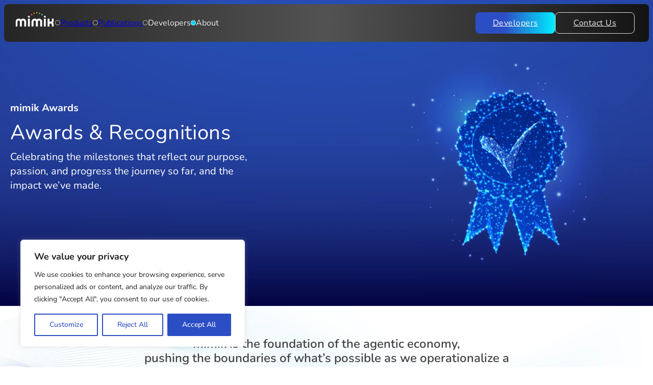

--- FILE ---
content_type: text/html; charset=UTF-8
request_url: https://mimik.com/awards/
body_size: 41429
content:
<!DOCTYPE html>
<html dir="ltr" lang="en-US" prefix="og: https://ogp.me/ns#">
<head>
<meta charset="UTF-8">
<meta name="viewport" content="width=device-width, initial-scale=1">
<title>Awards – mimik – YOUR ROI FOR AI</title>

		<!-- All in One SEO 4.9.3 - aioseo.com -->
	<meta name="description" content="mimik AwardsAwards &amp; RecognitionsCelebrating the milestones that reflect our purpose, passion, and progress the journey so far, and the impact we’ve made.mimik is the foundation of the agentic economy, pushing the boundaries of what’s possible as we operationalize a new era of intelligent systems.mimik is the foundation of the agentic economy, pushing the boundaries of" />
	<meta name="robots" content="max-image-preview:large" />
	<link rel="canonical" href="https://mimik.com/awards/" />
	<meta name="generator" content="All in One SEO (AIOSEO) 4.9.3" />
		<meta property="og:locale" content="en_US" />
		<meta property="og:site_name" content="mimik – YOUR ROI FOR AI" />
		<meta property="og:type" content="article" />
		<meta property="og:title" content="Awards – mimik – YOUR ROI FOR AI" />
		<meta property="og:description" content="mimik AwardsAwards &amp; RecognitionsCelebrating the milestones that reflect our purpose, passion, and progress the journey so far, and the impact we’ve made.mimik is the foundation of the agentic economy, pushing the boundaries of what’s possible as we operationalize a new era of intelligent systems.mimik is the foundation of the agentic economy, pushing the boundaries of" />
		<meta property="og:url" content="https://mimik.com/awards/" />
		<meta property="article:published_time" content="2023-06-30T05:48:56+00:00" />
		<meta property="article:modified_time" content="2025-08-27T21:16:40+00:00" />
		<meta name="twitter:card" content="summary_large_image" />
		<meta name="twitter:title" content="Awards – mimik – YOUR ROI FOR AI" />
		<meta name="twitter:description" content="mimik AwardsAwards &amp; RecognitionsCelebrating the milestones that reflect our purpose, passion, and progress the journey so far, and the impact we’ve made.mimik is the foundation of the agentic economy, pushing the boundaries of what’s possible as we operationalize a new era of intelligent systems.mimik is the foundation of the agentic economy, pushing the boundaries of" />
		<script type="application/ld+json" class="aioseo-schema">
			{"@context":"https:\/\/schema.org","@graph":[{"@type":"BreadcrumbList","@id":"https:\/\/mimik.com\/awards\/#breadcrumblist","itemListElement":[{"@type":"ListItem","@id":"https:\/\/mimik.com#listItem","position":1,"name":"Home","item":"https:\/\/mimik.com","nextItem":{"@type":"ListItem","@id":"https:\/\/mimik.com\/awards\/#listItem","name":"Awards"}},{"@type":"ListItem","@id":"https:\/\/mimik.com\/awards\/#listItem","position":2,"name":"Awards","previousItem":{"@type":"ListItem","@id":"https:\/\/mimik.com#listItem","name":"Home"}}]},{"@type":"Organization","@id":"https:\/\/mimik.com\/#organization","name":"Mimik","description":"YOUR ROI FOR AI","url":"https:\/\/mimik.com\/"},{"@type":"WebPage","@id":"https:\/\/mimik.com\/awards\/#webpage","url":"https:\/\/mimik.com\/awards\/","name":"Awards \u2013 mimik \u2013 YOUR ROI FOR AI","description":"mimik AwardsAwards & RecognitionsCelebrating the milestones that reflect our purpose, passion, and progress the journey so far, and the impact we\u2019ve made.mimik is the foundation of the agentic economy, pushing the boundaries of what\u2019s possible as we operationalize a new era of intelligent systems.mimik is the foundation of the agentic economy, pushing the boundaries of","inLanguage":"en-US","isPartOf":{"@id":"https:\/\/mimik.com\/#website"},"breadcrumb":{"@id":"https:\/\/mimik.com\/awards\/#breadcrumblist"},"image":{"@type":"ImageObject","url":"https:\/\/mimik.com\/wp-content\/uploads\/2025\/05\/mimik-logo-updated.png","@id":"https:\/\/mimik.com\/awards\/#mainImage","width":2364,"height":1776,"caption":"mimik logo"},"primaryImageOfPage":{"@id":"https:\/\/mimik.com\/awards\/#mainImage"},"datePublished":"2023-06-30T05:48:56-07:00","dateModified":"2025-08-27T14:16:40-07:00"},{"@type":"WebSite","@id":"https:\/\/mimik.com\/#website","url":"https:\/\/mimik.com\/","name":"Mimik","description":"YOUR ROI FOR AI","inLanguage":"en-US","publisher":{"@id":"https:\/\/mimik.com\/#organization"}}]}
		</script>
		<!-- All in One SEO -->

<link rel='dns-prefetch' href='//js-na3.hs-scripts.com' />
<link rel="alternate" type="application/rss+xml" title="mimik &raquo; Feed" href="https://mimik.com/feed/" />
<link rel="alternate" type="application/rss+xml" title="mimik &raquo; Comments Feed" href="https://mimik.com/comments/feed/" />
<link rel="alternate" title="oEmbed (JSON)" type="application/json+oembed" href="https://mimik.com/wp-json/oembed/1.0/embed?url=https%3A%2F%2Fmimik.com%2Fawards%2F" />
<link rel="alternate" title="oEmbed (XML)" type="text/xml+oembed" href="https://mimik.com/wp-json/oembed/1.0/embed?url=https%3A%2F%2Fmimik.com%2Fawards%2F&#038;format=xml" />
<style id='wp-img-auto-sizes-contain-inline-css'>
img:is([sizes=auto i],[sizes^="auto," i]){contain-intrinsic-size:3000px 1500px}
/*# sourceURL=wp-img-auto-sizes-contain-inline-css */
</style>
<style id='classic-theme-styles-inline-css'>
/*! This file is auto-generated */
.wp-block-button__link{color:#fff;background-color:#32373c;border-radius:9999px;box-shadow:none;text-decoration:none;padding:calc(.667em + 2px) calc(1.333em + 2px);font-size:1.125em}.wp-block-file__button{background:#32373c;color:#fff;text-decoration:none}
/*# sourceURL=/wp-includes/css/classic-themes.min.css */
</style>
<link rel='stylesheet' id='awsm-jobs-general-css' href='https://mimik.com/wp-content/plugins/wp-job-openings/assets/css/general.min.css?ver=3.5.4' media='all' />
<link rel='stylesheet' id='awsm-jobs-style-css' href='https://mimik.com/wp-content/plugins/wp-job-openings/assets/css/style.min.css?ver=3.5.4' media='all' />
<link rel='stylesheet' id='bricks-frontend-css' href='https://mimik.com/wp-content/themes/bricks/assets/css/frontend.min.css?ver=1746036224' media='all' />
<style id='bricks-frontend-inline-css'>
@font-face{font-family:"Nunito";font-weight:200;font-display:swap;src:url(https://mimik.com/wp-content/uploads/2025/04/Nunito-ExtraLight.woff2) format("woff2");}@font-face{font-family:"Nunito";font-weight:300;font-display:swap;src:url(https://mimik.com/wp-content/uploads/2025/04/Nunito-Light.woff2) format("woff2");}@font-face{font-family:"Nunito";font-weight:400;font-display:swap;src:url(https://mimik.com/wp-content/uploads/2025/04/Nunito-Regular.woff2) format("woff2");}@font-face{font-family:"Nunito";font-weight:500;font-display:swap;src:url(https://mimik.com/wp-content/uploads/2025/04/Nunito-Medium.woff2) format("woff2");}@font-face{font-family:"Nunito";font-weight:600;font-display:swap;src:url(https://mimik.com/wp-content/uploads/2025/04/Nunito-SemiBold.woff2) format("woff2");}@font-face{font-family:"Nunito";font-weight:700;font-display:swap;src:url(https://mimik.com/wp-content/uploads/2025/04/Nunito-Bold.woff2) format("woff2");}@font-face{font-family:"Nunito";font-weight:400;font-style:italic;font-display:swap;src:url(https://mimik.com/wp-content/uploads/2025/04/Nunito-Italic.woff2) format("woff2");}@font-face{font-family:"Nunito";font-weight:200;font-style:italic;font-display:swap;src:url(https://mimik.com/wp-content/uploads/2025/04/Nunito-ExtraLightItalic.woff2) format("woff2");}@font-face{font-family:"Nunito";font-weight:300;font-style:italic;font-display:swap;src:url(https://mimik.com/wp-content/uploads/2025/04/Nunito-LightItalic.woff2) format("woff2");}@font-face{font-family:"Nunito";font-weight:500;font-style:italic;font-display:swap;src:url(https://mimik.com/wp-content/uploads/2025/04/Nunito-MediumItalic-1.woff2) format("woff2");}@font-face{font-family:"Nunito";font-weight:600;font-style:italic;font-display:swap;src:url(https://mimik.com/wp-content/uploads/2025/04/Nunito-SemiBoldItalic.woff2) format("woff2");}@font-face{font-family:"Nunito";font-weight:700;font-style:italic;font-display:swap;src:url(https://mimik.com/wp-content/uploads/2025/04/Nunito-BoldItalic.woff2) format("woff2");}

/*# sourceURL=bricks-frontend-inline-css */
</style>
<link rel='stylesheet' id='bricks-child-css' href='https://mimik.com/wp-content/themes/bricks-child/style.css?ver=1687158087' media='all' />
<link rel='stylesheet' id='bricks-font-awesome-6-css' href='https://mimik.com/wp-content/themes/bricks/assets/css/libs/font-awesome-6.min.css?ver=1710789719' media='all' />
<link rel='stylesheet' id='bricks-ionicons-css' href='https://mimik.com/wp-content/themes/bricks/assets/css/libs/ionicons.min.css?ver=1710789719' media='all' />
<style id='bricks-frontend-inline-inline-css'>
html {scroll-behavior: smooth}
/* COLOR VARS */
:root {
--bricks-color-a16703: #f5f5f5;
--bricks-color-d28cd3: #e0e0e0;
--bricks-color-a19d4c: #9e9e9e;
--bricks-color-e8f000: #616161;
--bricks-color-ec7bef: #424242;
--bricks-color-c4ca72: #212121;
--bricks-color-83befc: #ffeb3b;
--bricks-color-29ff94: #ffc107;
--bricks-color-2be1d8: #ff9800;
--bricks-color-ef254e: #ff5722;
--bricks-color-1832a9: #f44336;
--bricks-color-c0ba40: #9c27b0;
--bricks-color-5af0c5: #2196f3;
--bricks-color-5f4522: #03a9f4;
--bricks-color-85aa0c: #81D4FA;
--bricks-color-c404c1: #4caf50;
--bricks-color-5671c0: #8bc34a;
--bricks-color-8ee0ea: #cddc39;
--primary: #00bbc5;
--light-text: #efeff0;
--grey-text: #afb1b6;
--purple: #382a53;
--golden: #ce9341;
--charcoal: #19191b;
--dark-bg: #1c1225;
--black: #000000;
--dark-purple: #18042a;
--bricks-color-roozbb: #0063c7;
--bricks-color-hncmda: #404040;
--bricks-color-jlglix: rgba(239, 239, 240, 0.59);
--bricks-color-lkmujf: #ffffff;
--bricks-color-kiinun: #404040;
--bricks-color-wxqprv: #001766;
--bricks-color-msybgu: #ffffff;
}

/* THEME STYLE CSS */

/* BREAKPOINT: Desktop (BASE) */
 body {font-family: "Nunito"; font-size: 1.8rem; color: var(--grey-text)}
 h1 {font-size: 40px; font-weight: 700; line-height: 1.2; letter-spacing: 0.7px}
 h2 {font-size: 40px; font-weight: 600; color: var(--light-text)}
 h3 {font-size: 32px; font-weight: 400; color: var(--light-text)}
 h4 {font-size: 2.2rem}
 .brxe-section {padding-top: 6rem; padding-bottom: 6rem}
 .brxe-container {padding-top: 2rem; padding-right: 2rem; padding-bottom: 2rem; padding-left: 2rem; align-items: center; flex-direction: column; width: 1180px}
 .woocommerce main.site-main {width: 1180px}
 #brx-content.wordpress {width: 1180px}
 .bricks-button {padding-top: 1.2rem; padding-right: 2.6rem; padding-bottom: 1.2rem; padding-left: 2.6rem; text-transform: capitalize}
 :where(.brxe-accordion .accordion-content-wrapper) a,  :where(.brxe-icon-box .content) a,  :where(.brxe-list) a,  :where(.brxe-post-content) a:not(.bricks-button),  :where(.brxe-posts .dynamic p) a,  :where(.brxe-shortcode) a,  :where(.brxe-tabs .tab-content) a,  :where(.brxe-team-members) .description a,  :where(.brxe-testimonials) .testimonial-content-wrapper a,  :where(.brxe-text) a,  :where(a.brxe-text),  :where(.brxe-text-basic) a,  :where(a.brxe-text-basic),  :where(.brxe-post-comments) .comment-content a {color: var(--golden)}
 html {background-color: #ffffff}
 body {background: none}
:root .bricks-color-primary {color: rgb(0, 0, 0)}
:root .bricks-background-primary {background-color: rgb(0, 0, 0)}
:root .bricks-color-light {color: var(--bricks-color-lkmujf)}
:root .bricks-background-light {background-color: var(--bricks-color-lkmujf)}

/* BREAKPOINT: Tablet portrait */
@media (max-width: 991px) {
 h1 {font-size: 5.5rem}
 h2 {font-size: 4rem}
 h3 {font-size: 3.5rem}
 h4 {font-size: 2rem}
 body {font-size: 1.6rem}
}
/* BREAKPOINT: Mobile landscape */
@media (max-width: 767px) {
 h1 {font-size: 5rem}
 h2 {font-size: 4rem}
 h3 {font-size: 3rem}
 .bricks-button {padding-top: 0.8rem; padding-right: 1.6rem; padding-bottom: 0.8rem; padding-left: 1.6rem}
}
/* BREAKPOINT: Mobile portrait */
@media (max-width: 478px) {
 h1 {font-size: 3.6rem}
 h2 {font-size: 3.2rem}
 h3 {font-size: 2.6rem}
 body {font-size: 1.6rem}
 .brxe-section {padding-top: 3rem; padding-bottom: 3rem}
 .bricks-button {padding-top: 0.8rem; padding-right: 1.6rem; padding-bottom: 0.8rem; padding-left: 1.6rem}
 :root .bricks-button[class*="primary"] {font-size: 1.6rem}
 :root .bricks-button[class*="secondary"] {font-size: 1.6rem}
}
/* GLOBAL CLASSES CSS */

/* BREAKPOINT: Desktop (BASE) */
.header__section {padding-top: 2rem; padding-bottom: 0; z-index: 11; position: absolute; top: 0px}

/* BREAKPOINT: Mobile portrait */
@media (max-width: 478px) {
.header__section {padding-top: 0; padding-bottom: 0}
}

/* BREAKPOINT: Desktop (BASE) */
.header__container {flex-direction: row; justify-content: space-between; align-items: center; z-index: 11; padding-top: 0; padding-bottom: 0; position: relative; min-height: 7.4rem; background-image: linear-gradient(90deg, #252525, #525252, #131313); width: 1350px; border-radius: 8px}

/* BREAKPOINT: large-desctop */
@media (min-width: 1600px) {
.header__container {width: 1280px; margin-right: auto; margin-left: auto}
}

/* BREAKPOINT: Desktop (BASE) */
.menu-level .menu-dropdown .brx-submenu-toggle button i { transition: color 0.3s ease;} .menu-level .menu-dropdown .brx-submenu-toggle button { transition: background 0.3s ease; width: 10px; height: 10px; border-radius: 50%;} .menu-level .menu-dropdown .brx-submenu-toggle:hover button { background: rgb(5, 212, 249);} .menu-level .menu-dropdown .brx-submenu-toggle:hover button i { color: rgb(5, 212, 249);} .menu-level .menu-dropdown .brx-submenu-toggle span,.menu-level .menu-dropdown .brx-submenu-toggle a { transition: text-shadow 0.3s ease, transform 0.1s ease;} .menu-level .menu-dropdown .brx-submenu-toggle:hover span,.menu-level .menu-dropdown .brx-submenu-toggle:hover a { text-shadow: 0px 0px 5px rgba(255, 255, 255, 0.5);}


/* BREAKPOINT: Desktop (BASE) */
.menu-dropdown .brx-submenu-toggle button {font-size: 1.2rem}
.menu-dropdown {font-size: 1.6rem; color: var(--light-text); padding-top: 1.5rem; padding-bottom: 1.5rem}

/* BREAKPOINT: Tablet portrait */
@media (max-width: 991px) {
.menu-dropdown {padding-top: 5px; padding-right: 15px; padding-bottom: 5px; padding-left: 15px; color: var(--bricks-color-lkmujf); font-weight: 400; font-size: 1.7rem; margin-bottom: 0; width: 100%}
.menu-dropdown .brx-dropdown-content > li > a {justify-content: space-between; width: 100%}
.menu-dropdown .brx-submenu-toggle {justify-content: space-between}
/* CUSTOM CSS */
.brxe-nav-nested.brx-open .brx-submenu-toggle {
    justify-content: space-between!important;
}


li.brxe-dropdown.active .brx-submenu-toggle button i {
  transform: rotate(90deg);
  transition: transform 0.3s ease;
}


li.brxe-dropdown .brx-submenu-toggle button i {
  transition: transform 0.3s ease;
}
}
/* BREAKPOINT: Mobile landscape */
@media (max-width: 767px) {
.menu-dropdown {padding-top: 0; padding-bottom: 0}
}
/* BREAKPOINT: Mobile portrait */
@media (max-width: 478px) {
.menu-dropdown .brx-dropdown-content {color: var(--bricks-color-lkmujf)}
.menu-dropdown {color: var(--light-text); text-transform: capitalize; font-size: 1.8rem}
}

/* BREAKPOINT: Desktop (BASE) */
.menu-dropdown .icon > i {font-size: 1.2rem}
.menu-dropdown .icon > svg {width: 1.2rem; height: 1.2rem}
.menu-dropdown {font-size: 1.6rem; color: var(--light-text); padding-top: 1.5rem; padding-bottom: 1.5rem}

/* BREAKPOINT: Tablet portrait */
@media (max-width: 991px) {
.menu-dropdown {padding-top: 5px; padding-right: 15px; padding-bottom: 5px; padding-left: 15px; color: var(--bricks-color-lkmujf); font-weight: 400; font-size: 1.7rem; margin-bottom: 0; width: 100%}
/* CUSTOM CSS */
.brxe-nav-nested.brx-open .brx-submenu-toggle {
    justify-content: space-between!important;
}


li.brxe-dropdown.active .brx-submenu-toggle button i {
  transform: rotate(90deg);
  transition: transform 0.3s ease;
}


li.brxe-dropdown .brx-submenu-toggle button i {
  transition: transform 0.3s ease;
}
}
/* BREAKPOINT: Mobile landscape */
@media (max-width: 767px) {
.menu-dropdown {padding-top: 0; padding-bottom: 0}
}
/* BREAKPOINT: Mobile portrait */
@media (max-width: 478px) {
.menu-dropdown {color: var(--light-text); text-transform: capitalize; font-size: 1.8rem}
}

/* BREAKPOINT: Desktop (BASE) */
.mega-menu__wrapper {padding-top: 3rem; padding-right: 3rem; padding-bottom: 3rem; padding-left: 3rem; column-gap: 1rem; row-gap: 1rem; left: 0!important; border-radius: 0 0 20px 20px; display: flex; margin-top: 8px; margin-right: 1px; align-self: stretch !important; width: 100%}
.mega-menu__wrapper { background: linear-gradient(90deg, rgba(70, 38, 142, 0.10) 0%, rgba(204, 158, 255, 0.10) 100%), linear-gradient(90deg, rgba(63, 64, 65, 0.70) 0%, rgba(113, 114, 116, 0.70) 100%); backdrop-filter: blur(32px); min-width: 20px;!important}

/* BREAKPOINT: Tablet portrait */
@media (max-width: 991px) {
/* CUSTOM CSS */
.brxe-nav-nested.brx-open
.brx-has-megamenu
.brx-dropdown-content {
    background: none!important;
}

}
/* BREAKPOINT: Mobile landscape */
@media (max-width: 767px) {
.mega-menu__wrapper {justify-content: flex-start; align-self: flex-start !important}
}

/* BREAKPOINT: Desktop (BASE) */
.mega-menu__block {flex-direction: row; justify-content: space-between; align-items: flex-end; padding-top: 0; padding-right: 12px; padding-bottom: 0; padding-left: 12px; border: 1px solid rgba(239, 239, 240, 0); border-radius: 8px; position: relative; min-height: 16px; width: 31.60%}

/* BREAKPOINT: Mobile landscape */
@media (max-width: 767px) {
.mega-menu__block {max-width: 30rem}
}

/* BREAKPOINT: Desktop (BASE) */
.mega-menu-sub-menu .icon > i {font-size: 14px}
.mega-menu-sub-menu .icon > svg {width: 14px; height: 14px}
.mega-menu-sub-menu .icon {color: var(--light-text); fill: var(--light-text)}
.mega-menu-sub-menu {color: var(--light-text); text-transform: capitalize; text-align: center; font-size: 16px; flex-direction: row-reverse}

/* BREAKPOINT: Tablet portrait */
@media (max-width: 991px) {
.mega-menu-sub-menu {color: var(--grey-text); font-size: 1.8rem; text-align: left; flex-direction: row-reverse; flex-direction: row}
.mega-menu-sub-menu .icon {color: var(--grey-text); fill: var(--grey-text)}
}
/* BREAKPOINT: Mobile landscape */
@media (max-width: 767px) {
.mega-menu-sub-menu .icon > i {font-size: 12px}
.mega-menu-sub-menu .icon > svg {width: 12px; height: 12px}
}

/* BREAKPOINT: Desktop (BASE) */
.nested-menu-links-container a { transition: text-shadow 0.3s ease, transform 0.1s ease;} .nested-menu-links-container a:hover { text-shadow: 0px 0px 5px rgba(255, 255, 255, 0.5);}


/* BREAKPOINT: Desktop (BASE) */
.header-button__div {display: flex; column-gap: 2rem; align-items: center}


/* BREAKPOINT: Desktop (BASE) */
.mobile-mega-menu__wrapper {padding-top: 1.5rem; padding-right: 1.5rem; padding-bottom: 0; padding-left: 1.5rem; min-width: 100%!important; left: 0!important; display: flex; flex-wrap: wrap; flex-direction: row; justify-content: flex-start; background-color: #1c1225; row-gap: 1.5px; column-gap: 1.5px}

/* BREAKPOINT: Tablet portrait */
@media (max-width: 991px) {
.mobile-mega-menu__wrapper {align-self: flex-start !important; justify-content: flex-start; align-items: flex-start; padding-top: 1rem; padding-right: 0; padding-bottom: 1rem; padding-left: 0; column-gap: 1px; row-gap: 0px}
}
/* BREAKPOINT: Mobile landscape */
@media (max-width: 767px) {
.mobile-mega-menu__wrapper {align-items: flex-start; justify-content: flex-start; align-self: flex-start !important; flex-direction: column}
}
/* BREAKPOINT: Mobile portrait */
@media (max-width: 478px) {
.mobile-mega-menu__wrapper {row-gap: 1rem; background-color: var(--black)}
}

/* BREAKPOINT: Desktop (BASE) */
.menu-subtitle {font-size: 14px}

/* BREAKPOINT: Tablet portrait */
@media (max-width: 991px) {
.menu-subtitle {text-transform: uppercase; color: rgba(255, 255, 255, 0.7); font-weight: 600; font-size: 12px}
}

/* BREAKPOINT: Desktop (BASE) */
.text-hover { color: white; transition: text-shadow 0.3s ease, transform 0.1s ease; cursor: pointer;} .text-hover:hover { text-shadow: 0px 0px 5px rgba(255, 255, 255, 0.7);} .text-hover:active { transform: scale(0.98); text-shadow: 0px 0px 8px rgba(255, 255, 255, 0.9);}


/* BREAKPOINT: Desktop (BASE) */
.gradient-button {font-size: 16px; height: 52px; width: 242px}
.gradient-button:hover {transition: 1s}
.gradient-button { position: relative; border-radius: 8px; color: white; z-index: 1; overflow: hidden; cursor: pointer;} .gradient-button:before { content: ''; position: absolute; top: 0; left: 0; width: 100%; height: 100%; background: linear-gradient(94deg, #2C4EC5 36.84%, #00F0FF 100%); z-index: -1; transition: opacity 0.3s ease;} .gradient-button:after { content: ''; position: absolute; top: 0; left: 0; width: 100%; height: 100%; background: linear-gradient(94deg, #112F94 36.84%, #2AE2EE 100%); z-index: -2; opacity: 0; transition: opacity 0.3s ease;} .gradient-button:hover:before { opacity: 0;} .gradient-button:hover:after { opacity: 1;} .gradient-button:hover { /* font-weight: 600; transition: font-weight 0s;*/} .gradient-button:active { outline: none!important;} .gradient-button:active { transform: scale(0.98); transition: transform 0.1s ease;} .gradient-button:focus { outline: none!important;} .gradient-button:focus-visible { box-shadow: 0 0 0 1px rgba(0, 255, 255, 0.2);}

/* BREAKPOINT: Tablet portrait */
@media (max-width: 991px) {
.gradient-button {margin-left: 0}
}
/* BREAKPOINT: Mobile portrait */
@media (max-width: 478px) {
.gradient-button {margin-top: auto}
}

/* BREAKPOINT: Desktop (BASE) */
.secondary-gradient-button {color: #efeff0; font-size: 16px; border-radius: 8px}
.secondary-gradient-button i {font-size: 14px}
.secondary-gradient-button { position: relative; border: 1.2px solid #FFF; background-color: transparent!important; transition: box-shadow 0.3s ease, border-color 0.3s ease; overflow: hidden; z-index: 1; border-radius: 8px;} .secondary-gradient-button::before { content: ''; position: absolute; top: 0; left: 0; width: 100%; height: 100%; background: linear-gradient(93.65deg, rgba(19, 42, 101, 0.7) 2.49%, rgba(35, 57, 137, 0.343) 50.31%, rgba(19, 42, 101, 0.28) 100%); opacity: 0; transition: opacity 0.3s ease; z-index: -1; border-radius: 8px;} .secondary-gradient-button:hover { box-shadow: 0px 2px 4px 0px rgba(34, 53, 119, 0.94); border-color: #254BB3!important;} .secondary-gradient-button:hover::before { opacity: 1;} .secondary-gradient-button:active { outline: none;} .secondary-gradient-button:active { transform: scale(0.98); transition: transform 0.1s ease;} .secondary-gradient-button:focus { outline: none!important;} .secondary-gradient-button:focus-visible { box-shadow: 0 0 0 1px rgba(0, 255, 255, 0.2);}


/* BREAKPOINT: Desktop (BASE) */
.new_hero {padding-top: 0; padding-right: 0; padding-bottom: 0; padding-left: 0; height: 600px; min-height: 600px; overflow: hidden; position: relative}


/* BREAKPOINT: Desktop (BASE) */
.new_hero_container {margin-top: 0; margin-right: 0; margin-bottom: 0; margin-left: 0; padding-top: 0; padding-right: 0; padding-bottom: 0; padding-left: 0; width: 100%; height: 600px}


/* BREAKPOINT: Desktop (BASE) */
.banner-content-block {flex-direction: row; justify-content: space-between; align-items: center; padding-top: 0; padding-right: 2rem; padding-bottom: 0; padding-left: 2rem; max-width: 1280px; height: 600px; position: relative; z-index: 10; margin-right: auto; margin-left: auto; width: 100%; align-self: center !important}

/* BREAKPOINT: Mobile landscape */
@media (max-width: 767px) {
.banner-content-block {flex-direction: column; align-items: flex-start; align-self: flex-start !important; justify-content: flex-start; flex-wrap: nowrap; padding-right: 15px; padding-left: 15px; width: 100%; max-width: 1280px}
}
/* BREAKPOINT: midle-table */
@media (max-width: 600px) {
.banner-content-block {flex-direction: column; align-self: center !important; justify-content: flex-start; align-items: center}
}
/* BREAKPOINT: Mobile portrait */
@media (max-width: 478px) {
.banner-content-block {flex-direction: column; justify-content: flex-start; padding-top: 150px; padding-bottom: 40px; align-items: center}
}
/* BREAKPOINT: small mobile */
@media (max-width: 430px) {
.banner-content-block {padding-top: 135px}
}

/* BREAKPOINT: Desktop (BASE) */
.hero_img_container {width: 100%; height: 100%; position: absolute; top: 0px; left: 0px}


/* BREAKPOINT: Desktop (BASE) */
.awards__block {align-items: center; position: relative; overflow: hidden; z-index: 9; flex-direction: column; justify-content: space-between; row-gap: 1rem; width: 100%; max-width: 212px; min-height: 332px; height: 100%}

/* BREAKPOINT: Mobile landscape */
@media (max-width: 767px) {
.awards__block {max-width: 320px}
}
/* BREAKPOINT: Mobile portrait */
@media (max-width: 478px) {
.awards__block {max-width: 320px}
}

/* BREAKPOINT: Desktop (BASE) */
.awards__image {flex-direction: column; align-self: center !important; align-items: center; border-radius: 8px; z-index: 5; margin-top: 0; width: 100%; min-height: 204px; height: 204px; background-color: var(--bricks-color-lkmujf)}

/* BREAKPOINT: Mobile landscape */
@media (max-width: 767px) {
.awards__image {flex-wrap: nowrap}
}

/* BREAKPOINT: Desktop (BASE) */
.awards__image {align-self: center; align-items: center; border-radius: 8px; z-index: 5; margin-top: 0; width: 100%; min-height: 204px; height: 204px; background-color: var(--bricks-color-lkmujf)}
.awards__image:not(.tag) {object-fit: contain}
.awards__image img {object-fit: contain}


/* BREAKPOINT: Desktop (BASE) */
.inside-img {padding-top: 5px; padding-right: 5px; padding-bottom: 5px; padding-left: 5px}


/* BREAKPOINT: Desktop (BASE) */
.awards-description__text {text-align: center; color: var(--bricks-color-lkmujf); font-weight: 500; font-size: 18px; line-height: 130%; z-index: 9; width: 100%; margin-top: 16px; padding-right: 5px; padding-left: 5px}


/* BREAKPOINT: Desktop (BASE) */
.awards_conntent {border-color: rgba(150, 150, 150, 0.37); padding-top: 22px; padding-right: 16px; padding-bottom: 100px; padding-left: 16px; background-image: linear-gradient(#2750aa, #253a88); align-self: center !important; justify-content: center; align-items: center; height: 375px; z-index: 10}


/* BREAKPOINT: Desktop (BASE) */
.awards__heading {text-align: center; text-transform: capitalize; color: var(--bricks-color-lkmujf); font-size: 30px; font-weight: 400; z-index: 9}
.awards__heading span{	display: block;}

/* BREAKPOINT: Mobile portrait */
@media (max-width: 478px) {
/* CUSTOM CSS */
.awards__heading span{
	display: inline-block;
}
}

/* BREAKPOINT: Desktop (BASE) */
.awards-year__text {text-align: left; font-size: 14px; color: var(--bricks-color-lkmujf); font-weight: 400; z-index: 9}


/* BREAKPOINT: Desktop (BASE) */
.pages-cta__container {padding-top: 0; padding-right: 0; padding-bottom: 0; padding-left: 0; width: 130rem; flex-direction: row; row-gap: 6rem}

/* BREAKPOINT: Mobile landscape */
@media (max-width: 767px) {
.pages-cta__container {background-size: cover}
}
/* BREAKPOINT: Mobile portrait */
@media (max-width: 478px) {
.pages-cta__container {padding-right: 1rem; padding-left: 1rem}
}

/* BREAKPOINT: Desktop (BASE) */
.folow-icon { width: 32px; height: 32px; border-radius: 50%; transition: transform 0.1s ease, box-shadow 0.3s ease;} .folow-icon { transition: box-shadow 0.3s ease;} .folow-icon:hover { transform: scale(0.98); box-shadow: 0 0 5px rgba(255, 255, 255, 0.7);} .folow-icon:active { transform: scale(0.95); box-shadow: 0 0 8px rgba(255, 255, 255, 0.9);} .folow-icon:hover { box-shadow: 0 0 5px rgba(255, 255, 255, 0.7);} .folow-icon:active { box-shadow: 0 0 8px rgba(255, 255, 255, 0.9);}


/* GLOBAL CSS */
/************ blog hover effects ***************/
.bricks-layout-inner{
   transition: 0.3s;
}

.bricks-layout-inner:hover{
   transform: scale(1.01);
   box-shadow: 0px 30px 30px 10px rgba(0,0,0,0.1);
}

.brxe-posts {
overflow: visible;
}

.lowercase{
text-transform: none;
}
body {
  background-color: #ffffff; 
}
/* PAGE CSS (ID: 1651, 7, 1681, 81629) */

/* BREAKPOINT: Desktop (BASE) */
 html {background-color: var(--bricks-color-lkmujf)}
 body {background: none}


/* HEADER CSS (ID: 7) */

/* BREAKPOINT: Desktop (BASE) */
#brxe-vutjfo {margin-top: auto; margin-bottom: auto; padding-bottom: 14px}
#brxe-vutjfo .bricks-site-logo {height: 40px; width: 80px}


/* BREAKPOINT: Desktop (BASE) */
#brxe-eahkia {font-size: 12px; font-weight: 600; color: var(--primary); text-transform: uppercase}


/* BREAKPOINT: Desktop (BASE) */
#brxe-qgggzd {text-transform: none; text-align: left}


/* BREAKPOINT: Desktop (BASE) */
#brxe-wyhifi {align-self: stretch !important; width: 100%}


/* BREAKPOINT: Desktop (BASE) */
#brxe-ndkyva {text-transform: none; text-align: left}


/* BREAKPOINT: Desktop (BASE) */
#brxe-keidbu {align-self: stretch !important; width: 100%}


/* BREAKPOINT: Desktop (BASE) */
#brxe-sksmir {text-transform: none}


/* BREAKPOINT: Desktop (BASE) */
#brxe-kjzusw {align-self: stretch !important; width: 100%}


/* BREAKPOINT: Desktop (BASE) */
#brxe-bhcgbw {flex-direction: column; row-gap: 16px; display: flex}


/* BREAKPOINT: Desktop (BASE) */
#brxe-ooxmtt {flex-direction: row; column-gap: 54px; display: none}


/* BREAKPOINT: Desktop (BASE) */
#brxe-jjiknk {position: static; text-transform: none}
#brxe-jjiknk .brx-submenu-toggle {flex-direction: row-reverse}


/* BREAKPOINT: Desktop (BASE) */
#brxe-zyxogi {font-size: 12px; font-weight: 600; color: var(--primary); text-transform: uppercase}
#brxe-zyxogi {display: flex;height: 21px;align-items: center;gap: 10px;flex-shrink: 0;align-self: stretch; }


/* BREAKPOINT: Desktop (BASE) */
#brxe-bwvmpl {text-transform: none}
#brxe-bwvmpl {display: flex;max-height: 52px;padding: 4px 0px;align-items: center;gap: 8px;align-self: stretch; border-radius: 8px;}


/* BREAKPOINT: Desktop (BASE) */
#brxe-waiixt {display: flex;flex-direction: column;align-items: flex-start;gap: 10px; }


/* BREAKPOINT: Desktop (BASE) */
#brxe-eddnux {text-transform: none}
#brxe-eddnux {display: flex;max-height: 52px;padding: 4px 0px;align-items: center;gap: 8px;align-self: stretch; border-radius: 8px;}


/* BREAKPOINT: Desktop (BASE) */
#brxe-sycabo {display: flex;flex-direction: column;align-items: flex-start;gap: 10px; }


/* BREAKPOINT: Desktop (BASE) */
#brxe-essxth {flex-direction: row; justify-content: flex-start; align-self: center !important; align-items: center}
#brxe-essxth {display: flex;flex-direction: column;align-items: flex-start;gap: 4px;align-self: stretch;}


/* BREAKPOINT: Desktop (BASE) */
#brxe-diqkik {display: flex;width: 266.071px;height: 151.836px;padding: 16px 10px 10px 32px;flex-direction: column;align-items: flex-start;gap: 12px;flex-shrink: 0;}


/* BREAKPOINT: Desktop (BASE) */
#brxe-sqypuv {width: 412px;height: 150.583px;flex-shrink: 0;border-radius: 8px;border: 1px solid #424242;background: linear-gradient(90deg, rgba(28, 28, 28, 0.70) 0%, rgba(82, 82, 82, 0.70) 100%);backdrop-filter: blur(17px);  display: flex;flex-direction: column;align-items: flex-start;gap: 12px;margin-top: 12px;}


/* BREAKPOINT: Desktop (BASE) */
#brxe-uvoqzr {position: static; text-transform: none}
#brxe-uvoqzr .brx-submenu-toggle {flex-direction: row-reverse}


/* BREAKPOINT: Desktop (BASE) */
#brxe-bubski {font-size: 12px; font-weight: 600; color: var(--primary); text-transform: uppercase}
#brxe-bubski {display: flex;height: 21px;align-items: center;gap: 10px;flex-shrink: 0;align-self: stretch; }


/* BREAKPOINT: Desktop (BASE) */
#brxe-hkfmnc {text-transform: none}
#brxe-hkfmnc {display: flex;max-height: 52px;padding: 4px 0px;align-items: center;gap: 8px;align-self: stretch; border-radius: 8px;}


/* BREAKPOINT: Desktop (BASE) */
#brxe-gsmnbl {display: flex;flex-direction: column;align-items: flex-start;gap: 10px; }


/* BREAKPOINT: Desktop (BASE) */
#brxe-mkjbpb {text-transform: none}
#brxe-mkjbpb {display: flex;max-height: 52px;padding: 4px 0px;align-items: center;gap: 8px;align-self: stretch; border-radius: 8px;}


/* BREAKPOINT: Desktop (BASE) */
#brxe-qsituh {display: flex;flex-direction: column;align-items: flex-start;gap: 10px; }


/* BREAKPOINT: Desktop (BASE) */
#brxe-dvbzfs {flex-direction: row; justify-content: flex-start; align-items: center}
#brxe-dvbzfs {display: flex;flex-direction: column;align-items: flex-start;gap: 4px;align-self: stretch;}


/* BREAKPOINT: Desktop (BASE) */
#brxe-uamdxr {display: flex;width: 211.011px;height: 221.98px;padding: 16px 10px 10px 32px;flex-direction: column;align-items: flex-start;gap: 12px;flex-shrink: 0;}


/* BREAKPOINT: Desktop (BASE) */
#brxe-gyxujc {width: 100px; max-width: 100px; min-width: 100px; border-top: 0 solid #989898; border-right: 1px solid #989898; border-bottom: 0 solid #989898; border-left: 0 solid #989898; height: 287px}


/* BREAKPOINT: Desktop (BASE) */
#brxe-vfrajj {font-size: 12px; font-weight: 600; color: var(--primary); text-transform: uppercase}
#brxe-vfrajj {display: flex;height: 21px;align-items: center;gap: 10px;flex-shrink: 0;align-self: stretch; }


/* BREAKPOINT: Desktop (BASE) */
#brxe-gjivpt {text-transform: none}
#brxe-gjivpt {display: flex;max-height: 52px;padding: 4px 0px;align-items: center;gap: 8px;align-self: stretch; border-radius: 8px;}


/* BREAKPOINT: Desktop (BASE) */
#brxe-weanip {display: flex;flex-direction: column;align-items: flex-start;gap: 10px; }


/* BREAKPOINT: Desktop (BASE) */
#brxe-lsgdyc {text-transform: none}
#brxe-lsgdyc {display: flex;max-height: 52px;padding: 4px 0px;align-items: center;gap: 8px;align-self: stretch; border-radius: 8px;}


/* BREAKPOINT: Desktop (BASE) */
#brxe-wvzmfn {display: flex;flex-direction: column;align-items: flex-start;gap: 10px; }


/* BREAKPOINT: Desktop (BASE) */
#brxe-dhuwob {text-transform: none}
#brxe-dhuwob {display: flex;max-height: 52px;padding: 4px 0px;align-items: center;gap: 8px;align-self: stretch; border-radius: 8px;}


/* BREAKPOINT: Desktop (BASE) */
#brxe-ekoktb {display: flex;flex-direction: column;align-items: flex-start;gap: 10px; }


/* BREAKPOINT: Desktop (BASE) */
#brxe-irtjbp {text-transform: none}
#brxe-irtjbp {display: flex;max-height: 52px;padding: 4px 0px;align-items: center;gap: 8px;align-self: stretch; border-radius: 8px;}


/* BREAKPOINT: Desktop (BASE) */
#brxe-dzbipu {display: flex;flex-direction: column;align-items: flex-start;gap: 10px; }


/* BREAKPOINT: Desktop (BASE) */
#brxe-eiptuh {flex-direction: row; justify-content: flex-start; align-self: center !important; align-items: center}
#brxe-eiptuh {display: flex;flex-direction: column;align-items: flex-start;gap: 4px;align-self: stretch;}


/* BREAKPOINT: Desktop (BASE) */
#brxe-ndiygz {display: flex;width: 211.011px;height: 221.98px;padding: 16px 10px 10px 10px;flex-direction: column;align-items: flex-start;gap: 12px;flex-shrink: 0;}


/* BREAKPOINT: Desktop (BASE) */
#brxe-wzfdrg {column-gap: 16px; row-gap: 16px}
#brxe-wzfdrg {width: 627.673px;height: 289px;flex-shrink: 0; Rectangle 4724width: 627.673px;height: 289px;border-radius: 8px;border: 1px solid #424242;background: linear-gradient(90deg, rgba(28, 28, 28, 0.70) 0%, rgba(82, 82, 82, 0.70) 100%);backdrop-filter: blur(17px);  display: flex;flex-direction: row;align-items: flex-start;gap: 12px; margin-top: 12px;}


/* BREAKPOINT: Desktop (BASE) */
#brxe-yyapxt {position: static}
#brxe-yyapxt .brx-submenu-toggle {flex-direction: row-reverse}


/* BREAKPOINT: Desktop (BASE) */
#brxe-hwshmi {font-size: 12px; font-weight: 600; color: var(--primary); text-transform: uppercase}
#brxe-hwshmi {display: flex;height: 21px;align-items: center;gap: 10px;flex-shrink: 0;align-self: stretch; }


/* BREAKPOINT: Desktop (BASE) */
#brxe-xhwutr {text-transform: none}
#brxe-xhwutr {display: flex;max-height: 52px;padding: 4px 0px;align-items: center;gap: 8px;align-self: stretch; border-radius: 8px;}


/* BREAKPOINT: Desktop (BASE) */
#brxe-klvdsm {display: flex;flex-direction: column;align-items: flex-start;gap: 10px; }


/* BREAKPOINT: Desktop (BASE) */
#brxe-skpcqv {text-transform: none}
#brxe-skpcqv {display: flex;max-height: 52px;padding: 4px 0px;align-items: center;gap: 8px;align-self: stretch; border-radius: 8px;}


/* BREAKPOINT: Desktop (BASE) */
#brxe-qokzsj {display: flex;flex-direction: column;align-items: flex-start;gap: 10px; }


/* BREAKPOINT: Desktop (BASE) */
#brxe-chernw {text-transform: none}
#brxe-chernw {display: flex;max-height: 52px;padding: 4px 0px;align-items: center;gap: 8px;align-self: stretch; border-radius: 8px;}


/* BREAKPOINT: Desktop (BASE) */
#brxe-hykdwz {display: flex;flex-direction: column;align-items: flex-start;gap: 10px; }


/* BREAKPOINT: Desktop (BASE) */
#brxe-ckrhcl {text-transform: none}
#brxe-ckrhcl {display: flex;max-height: 52px;padding: 4px 0px;align-items: center;gap: 8px;align-self: stretch; border-radius: 8px;}


/* BREAKPOINT: Desktop (BASE) */
#brxe-klqxhl {display: flex;flex-direction: column;align-items: flex-start;gap: 10px; }


/* BREAKPOINT: Desktop (BASE) */
#brxe-nubjej {text-transform: none}
#brxe-nubjej {display: flex;max-height: 52px;padding: 4px 0px;align-items: center;gap: 8px;align-self: stretch; border-radius: 8px;}


/* BREAKPOINT: Desktop (BASE) */
#brxe-cwriti {display: flex;flex-direction: column;align-items: flex-start;gap: 10px; }


/* BREAKPOINT: Desktop (BASE) */
#brxe-dxadvh {text-transform: none}
#brxe-dxadvh {display: flex;max-height: 52px;padding: 4px 0px;align-items: center;gap: 8px;align-self: stretch; border-radius: 8px;}


/* BREAKPOINT: Desktop (BASE) */
#brxe-sjwjef {display: flex;flex-direction: column;align-items: flex-start;gap: 10px; }


/* BREAKPOINT: Desktop (BASE) */
#brxe-qdrscr {flex-direction: row; justify-content: flex-start; align-items: center}
#brxe-qdrscr {display: flex;flex-direction: column;align-items: flex-start;gap: 4px;align-self: stretch;}


/* BREAKPOINT: Desktop (BASE) */
#brxe-wvucqt {display: flex;width: 211.011px;height: 221.98px;padding: 16px 10px 10px 32px;flex-direction: column;align-items: flex-start;gap: 12px;flex-shrink: 0;}


/* BREAKPOINT: Desktop (BASE) */
#brxe-fizohu {width: 100px; max-width: 100px; min-width: 100px; border-top: 0 solid #989898; border-right: 1px solid #989898; border-bottom: 0 solid #989898; border-left: 0 solid #989898; height: 287px}


/* BREAKPOINT: Desktop (BASE) */
#brxe-qbromn {font-size: 12px; font-weight: 600; color: var(--primary); text-transform: uppercase}
#brxe-qbromn {display: flex;height: 21px;align-items: center;gap: 10px;flex-shrink: 0;align-self: stretch; }


/* BREAKPOINT: Desktop (BASE) */
#brxe-kztyqd {text-transform: none}
#brxe-kztyqd {display: flex;max-height: 52px;padding: 4px 0px;align-items: center;gap: 8px;align-self: stretch; border-radius: 8px;}


/* BREAKPOINT: Desktop (BASE) */
#brxe-felidi {display: flex;flex-direction: column;align-items: flex-start;gap: 10px; }


/* BREAKPOINT: Desktop (BASE) */
#brxe-kmcict {text-transform: none}
#brxe-kmcict {display: flex;max-height: 52px;padding: 4px 0px;align-items: center;gap: 8px;align-self: stretch; border-radius: 8px;}


/* BREAKPOINT: Desktop (BASE) */
#brxe-ayhaol {display: flex;flex-direction: column;align-items: flex-start;gap: 10px; }


/* BREAKPOINT: Desktop (BASE) */
#brxe-vczess {flex-direction: row; justify-content: flex-start; align-self: center !important; align-items: center}
#brxe-vczess {display: flex;flex-direction: column;align-items: flex-start;gap: 4px;align-self: stretch;}


/* BREAKPOINT: Desktop (BASE) */
#brxe-ycddpg {display: flex;width: 211.011px;height: 221.98px;padding: 16px 10px 10px 10px;flex-direction: column;align-items: flex-start;gap: 12px;flex-shrink: 0;}


/* BREAKPOINT: Desktop (BASE) */
#brxe-knnizb {column-gap: 16px; row-gap: 16px}
#brxe-knnizb {width: 627.673px;height: 289px;flex-shrink: 0; Rectangle 4724width: 627.673px;height: 289px;border-radius: 8px;border: 1px solid #424242;background: linear-gradient(90deg, rgba(28, 28, 28, 0.70) 0%, rgba(82, 82, 82, 0.70) 100%);backdrop-filter: blur(17px);  display: flex;flex-direction: row;align-items: flex-start;gap: 12px; margin-top: 12px;}


/* BREAKPOINT: Desktop (BASE) */
#brxe-evbgpx {position: static}
#brxe-evbgpx .brx-submenu-toggle {flex-direction: row-reverse}
#brxe-evbgpx .menu-dropdown button i { transition: color 0.3s ease;}#brxe-evbgpx .menu-dropdown button { transition: background 0.3s ease; width: 10px; height: 10px; border-radius: 50%;}#brxe-evbgpx .menu-dropdown:hover button { background: rgb(5, 212, 249);}#brxe-evbgpx .menu-dropdown:hover button i { color: rgb(5, 212, 249);}#brxe-evbgpx .menu-dropdown span,#brxe-evbgpx .menu-dropdown a { transition: text-shadow 0.3s ease, transform 0.1s ease;}#brxe-evbgpx .menu-dropdown:hover span,#brxe-evbgpx .menu-dropdown:hover a { text-shadow: 0px 0px 5px rgba(255, 255, 255, 0.5);}


/* BREAKPOINT: Tablet portrait */
@media (max-width: 991px) {
#brxe-byznmy {margin-top: 2re}
}
/* BREAKPOINT: Mobile portrait */
@media (max-width: 478px) {
#brxe-byznmy {color: var(--light-text); fill: var(--light-text); font-size: 25px}
}

/* BREAKPOINT: Desktop (BASE) */
#brxe-qghjes {column-gap: 3.5rem}

/* BREAKPOINT: Mobile landscape */
@media (max-width: 767px) {
#brxe-qghjes {padding-right: 2rem; padding-left: 2rem}
}
/* BREAKPOINT: Mobile portrait */
@media (max-width: 478px) {
#brxe-qghjes {padding-right: 20px; padding-left: 20px}
}

/* BREAKPOINT: Mobile landscape */
@media (max-width: 767px) {
#brxe-bgwerx {display: none}
}
/* BREAKPOINT: Mobile portrait */
@media (max-width: 478px) {
#brxe-bgwerx {color: var(--light-text); fill: var(--light-text); font-size: 30px}
}
@media (max-width: 991px) {
#brxe-dcqxof .brx-toggle-div { display: inline-flex; }
#brxe-dcqxof .brxe-toggle { display: inline-flex; }
[data-script-id=dcqxof] .brx-nav-nested-items {
					opacity: 0;
					visibility: hidden;
					gap: 0;
					position: fixed;
					z-index: 1001;
					top: 0;
					right: 0;
					bottom: 0;
					left: 0;
					display: flex;
					align-items: center;
					justify-content: center;
					flex-direction: column;
					background-color: #fff;
					overflow-y: scroll;
					flex-wrap: nowrap;
				}
#brxe-dcqxof.brx-open .brx-nav-nested-items {
					opacity: 1;
					visibility: visible;
				}
}
/* BREAKPOINT: Tablet portrait */
@media (max-width: 991px) {
#brxe-dcqxof.brx-open .brx-nav-nested-items {align-items: flex-end}
#brxe-dcqxof {display: none}
}
/* BREAKPOINT: Mobile landscape */
@media (max-width: 767px) {
#brxe-dcqxof.brx-open .brx-nav-nested-items > * {justify-content: center}
#brxe-dcqxof.brx-open .brx-submenu-toggle {justify-content: center}
#brxe-dcqxof .brx-nav-nested-items > li > a {color: var(--light-text); font-size: 1.8rem}
#brxe-dcqxof .brx-nav-nested-items > li > .brx-submenu-toggle > * {color: var(--light-text); font-size: 1.8rem}
#brxe-dcqxof .brx-nav-nested-items {gap: 1.2rem}
#brxe-dcqxof {display: none}
}
/* BREAKPOINT: Mobile portrait */
@media (max-width: 478px) {
#brxe-dcqxof.brx-open .brx-nav-nested-items {align-items: center}
#brxe-dcqxof .brx-nav-nested-items > li > a {color: var(--light-text); font-size: 1.8rem}
#brxe-dcqxof .brx-nav-nested-items > li > .brx-submenu-toggle > * {color: var(--light-text); font-size: 1.8rem}
#brxe-dcqxof .brx-nav-nested-items {gap: 1.2rem}
}

/* BREAKPOINT: Desktop (BASE) */
#brxe-slpifl {display: flex; flex-direction: row; column-gap: 4rem}

/* BREAKPOINT: Mobile portrait */
@media (max-width: 478px) {
#brxe-slpifl {justify-content: space-between; width: auto}
}

/* BREAKPOINT: Mobile portrait */
@media (max-width: 478px) {
#brxe-wwrykz {margin-top: 1rem}
}

/* BREAKPOINT: Mobile portrait */
@media (max-width: 478px) {
#brxe-nxuvao {font-size: 12px; text-transform: uppercase}
}

/* BREAKPOINT: Desktop (BASE) */
#brxe-lsrexb {flex-direction: column; row-gap: 1.5rem}


/* BREAKPOINT: Desktop (BASE) */
#brxe-qgbjbj {max-width: 1200px; min-width: auto; position: static}

/* BREAKPOINT: Mobile portrait */
@media (max-width: 478px) {
#brxe-qgbjbj {padding-bottom: 0}
}

/* BREAKPOINT: Mobile portrait */
@media (max-width: 478px) {
#brxe-bzbhwn {font-size: 12px; text-transform: uppercase}
}

/* BREAKPOINT: Desktop (BASE) */
#brxe-eizjda {font-weight: 600; text-transform: uppercase}

/* BREAKPOINT: Tablet portrait */
@media (max-width: 991px) {
#brxe-eizjda {color: rgba(255, 255, 255, 0.7)}
}

/* BREAKPOINT: Desktop (BASE) */
#brxe-qdaoqa {flex-direction: column; row-gap: 1.5rem}


/* BREAKPOINT: Desktop (BASE) */
#brxe-qmuayf {max-width: 1200px; min-width: auto; position: static}


/* BREAKPOINT: Mobile portrait */
@media (max-width: 478px) {
#brxe-icfxrn {font-size: 12px; text-transform: uppercase}
}

/* BREAKPOINT: Mobile portrait */
@media (max-width: 478px) {
#brxe-gkkfpy {font-size: 12px; text-transform: uppercase}
}

/* BREAKPOINT: Desktop (BASE) */
#brxe-zkszcw {flex-direction: column; row-gap: 1.5rem}


/* BREAKPOINT: Desktop (BASE) */
#brxe-gtqfxk {max-width: 1200px; min-width: auto; position: static}


/* BREAKPOINT: Tablet portrait */
@media (max-width: 991px) {
#brxe-ebmbsj {align-self: stretch; width: 100%}
}
/* BREAKPOINT: Mobile portrait */
@media (max-width: 478px) {
#brxe-ebmbsj {justify-content: space-evenly; flex-direction: column; align-items: stretch; display: inline; align-self: stretch}
}

/* BREAKPOINT: Tablet portrait */
@media (max-width: 991px) {
#brxe-bfyabx {color: var(--light-text); border: 1px solid var(--light-text); border-radius: 8px; align-self: stretch; width: 100%}
}
/* BREAKPOINT: Mobile portrait */
@media (max-width: 478px) {
#brxe-bfyabx {justify-content: space-evenly; flex-direction: column; align-items: stretch; display: inline; align-self: stretch; color: var(--light-text); border: 1px solid var(--light-text); border-radius: 8px}
}

/* BREAKPOINT: Tablet portrait */
@media (max-width: 991px) {
#brxe-mqpolj {row-gap: 16px; width: 100%; max-width: 100%; align-self: stretch !important; width: 100%; flex-wrap: wrap; flex-direction: column; justify-content: center}
}
/* BREAKPOINT: Mobile portrait */
@media (max-width: 478px) {
#brxe-mqpolj {row-gap: 16px; column-gap: 16px; align-self: stretch !important; width: 100%; flex-direction: column; flex-wrap: wrap; justify-content: center}
}

/* BREAKPOINT: Desktop (BASE) */
#brxe-fgewax {column-gap: 3.5rem; margin-top: 75px}

/* BREAKPOINT: Tablet portrait */
@media (max-width: 991px) {
#brxe-fgewax {padding-right: 2rem; padding-left: 2rem; align-items: flex-start}
/* CUSTOM CSS */
#brxe-fgewax li{
	min-width: 100%!important;
}



}
/* BREAKPOINT: Mobile landscape */
@media (max-width: 767px) {
#brxe-fgewax {padding-right: 2rem; padding-left: 2rem}
}
/* BREAKPOINT: Mobile portrait */
@media (max-width: 478px) {
#brxe-fgewax {padding-top: 16px; padding-right: 16px; padding-left: 16px; margin-top: 36px}
}

/* BREAKPOINT: Tablet portrait */
@media (max-width: 991px) {
/* CUSTOM CSS */
.ham1 {
  transition: rotate 200ms;
}

.ham1 .line {
  fill: none;
  transition: stroke-dasharray 400ms, stroke-dashoffset 400ms, rotate 200ms;
  stroke: #fff;
  stroke-width: 2;
  stroke-linecap: round;
}

/* LINE 1 */

.ham1 .line:nth-of-type(1) {
  stroke: rgb(5, 212, 249);
  stroke-dasharray: 24 31;
  stroke-dashoffset: 0;
}

/* LINE 2 */

.ham1 .line:nth-of-type(2) {
  transform-origin: 50%;
  stroke-dasharray: 15 30;
  stroke-dashoffset: -30;
}

/* SVG ACTIVE */
.is-active .ham1 {
  rotate: 45deg;
}

/* LINE 1 ACTIVE */
.is-active .ham1 .line:nth-of-type(1) {
  /*   rotate: 45deg; */
  stroke-dasharray: 25 31;
  stroke-dashoffset: -30;
}

/* LINE 2 ACTIVE */

.is-active .ham1 .line:nth-of-type(2) {
  rotate: 90deg;
  stroke-dasharray: 24 31;
  stroke-dashoffset: 0;
}

}
/* BREAKPOINT: Mobile portrait */
@media (max-width: 478px) {
#brxe-jhsmdi {color: var(--light-text); fill: var(--light-text); font-size: 25px}
}
@media (max-width: 991px) {
#brxe-rmzuxc .brx-toggle-div { display: inline-flex; }
#brxe-rmzuxc .brxe-toggle { display: inline-flex; }
[data-script-id=rmzuxc] .brx-nav-nested-items {
					opacity: 0;
					visibility: hidden;
					gap: 0;
					position: fixed;
					z-index: 1001;
					top: 0;
					right: 0;
					bottom: 0;
					left: 0;
					display: flex;
					align-items: center;
					justify-content: center;
					flex-direction: column;
					background-color: #fff;
					overflow-y: scroll;
					flex-wrap: nowrap;
				}
#brxe-rmzuxc.brx-open .brx-nav-nested-items {
					opacity: 1;
					visibility: visible;
				}
}
/* BREAKPOINT: Desktop (BASE) */
#brxe-rmzuxc {text-transform: none; display: none}

/* BREAKPOINT: Tablet portrait */
@media (max-width: 991px) {
#brxe-rmzuxc {display: flex}
#brxe-rmzuxc .brx-nav-nested-items > li > a {color: var(--light-text); font-size: 2rem; text-align: left}
#brxe-rmzuxc .brx-nav-nested-items > li > .brx-submenu-toggle > * {color: var(--light-text); font-size: 2rem; text-align: left}
#brxe-rmzuxc.brx-open .brx-submenu-toggle {justify-content: center; justify-content: flex-start}
#brxe-rmzuxc.brx-open li.menu-item {text-align: center}
#brxe-rmzuxc.brx-open .brx-nav-nested-items {justify-content: flex-start; top: 2rem; width: auto}
#brxe-rmzuxc.brx-open .brx-nav-nested-items > * {justify-content: flex-start}
/* CUSTOM CSS */
#brxe-rmzuxc.brx-open .brx-nav-nested-items {
  background: linear-gradient(180deg, #525252, #131313);
  height: fit-content;
  max-height: 600px;
  border-radius: 8px;
  margin-right: 8px;
  margin-left: 8px;
  padding: 20px 5px;
}
}
/* BREAKPOINT: Mobile landscape */
@media (max-width: 767px) {
#brxe-rmzuxc.brx-open .brx-nav-nested-items > * {justify-content: center}
#brxe-rmzuxc.brx-open .brx-submenu-toggle {justify-content: center; justify-content: flex-start}
#brxe-rmzuxc .brx-nav-nested-items > li > a {color: var(--light-text); font-size: 1.8rem}
#brxe-rmzuxc .brx-nav-nested-items > li > .brx-submenu-toggle > * {color: var(--light-text); font-size: 1.8rem}
#brxe-rmzuxc .brx-nav-nested-items {gap: 1.2rem}
#brxe-rmzuxc.brx-open .brx-nav-nested-items {align-items: center; justify-content: flex-start; top: 7rem; width: auto}
#brxe-rmzuxc.brx-open li.menu-item {text-align: left}
}
/* BREAKPOINT: Mobile portrait */
@media (max-width: 478px) {
#brxe-rmzuxc .brx-nav-nested-items > li > a {color: var(--light-text); font-size: 1.8rem}
#brxe-rmzuxc .brx-nav-nested-items > li > .brx-submenu-toggle > * {color: var(--light-text); font-size: 1.8rem}
#brxe-rmzuxc .brx-nav-nested-items {gap: 1.2rem}
#brxe-rmzuxc {display: block}
}

/* BREAKPOINT: Desktop (BASE) */
#brxe-xfivpe {text-transform: none}


/* BREAKPOINT: Desktop (BASE) */
#brxe-qnwrzk {height: 42px; font-size: 16px; width: 156px}

/* BREAKPOINT: Tablet portrait */
@media (max-width: 991px) {
#brxe-qnwrzk {display: none; padding-top: 1.2rem}
}
/* BREAKPOINT: Mobile landscape */
@media (max-width: 767px) {
#brxe-qnwrzk {padding-top: 1.2rem}
}
/* BREAKPOINT: midle-table */
@media (max-width: 600px) {
#brxe-qnwrzk {padding-top: 1.2rem}
}
/* BREAKPOINT: Mobile portrait */
@media (max-width: 478px) {
#brxe-qnwrzk {padding-top: 1.2rem}
/* CUSTOM CSS */
@media (max-width: 478px) {
    .bricks-button {
        padding-top: 1.2rem;
   
    }
}
}
/* BREAKPOINT: small mobile */
@media (max-width: 430px) {
#brxe-qnwrzk {padding-top: 1.2rem}
}

/* BREAKPOINT: Desktop (BASE) */
#brxe-qdsfgk {width: 156px; height: 42px; color: var(--light-text); font-size: 16px; border: 1px solid var(--bricks-border-color); border-radius: 8px}

/* BREAKPOINT: Tablet portrait */
@media (max-width: 991px) {
#brxe-qdsfgk {display: none}
}

/* BREAKPOINT: Desktop (BASE) */
#brxe-ffxcuc {max-width: 320px; flex-direction: row; column-gap: 16px}

/* BREAKPOINT: Tablet portrait */
@media (max-width: 991px) {
#brxe-ffxcuc {display: none}
}

/* BREAKPOINT: Desktop (BASE) */
#brxe-ruffep {flex-direction: row; justify-content: space-between; align-items: center; margin-top: 0; margin-right: auto; margin-bottom: 0; margin-left: auto; padding-top: 0; padding-right: 0; padding-bottom: 0; padding-left: 0; width: 100%; max-width: 1350px}

/* BREAKPOINT: Mobile portrait */
@media (max-width: 478px) {
#brxe-ruffep {flex-direction: row; width: 100%; justify-content: space-between; align-items: center}
}

/* BREAKPOINT: Desktop (BASE) */
#brxe-vqcwwq {width: 100%}

/* BREAKPOINT: Mobile portrait */
@media (max-width: 478px) {
#brxe-vqcwwq {flex-direction: row; flex-wrap: nowrap; max-width: 100%}
}

/* BREAKPOINT: Desktop (BASE) */
#brxe-brishi {width: 100%; padding-top: 8px; padding-right: 8px; padding-left: 8px}
/*Desctop*/@media(min-width: 990px){#brxe-brishi .menu-dropdown .brx-submenu-toggle.aria-current   button {  background: rgb(5, 212, 249); } #brxe-brishi #brxe-yyapxt .brx-submenu-toggle.aria-current   button { background: inherit; }#brxe-brishi #brxe-yyapxt .brx-submenu-toggle.aria-current   button:hover {  background: rgb(5, 212, 249); }}/*Mobile version*/@media(max-width: 991px){#brxe-brishi .menu-dropdown .brx-submenu-toggle.aria-current a {  color: rgb(5, 212, 249); } #brxe-brishi #brxe-qmuayf .brx-submenu-toggle.aria-current a {  color: inherit !important; } #brxe-brishi .menu-item .single-menu[aria-current="page"] {  color: rgb(5, 212, 249); }}

/* BREAKPOINT: large-desctop */
@media (min-width: 1600px) {
#brxe-brishi {width: 100%}
}
/* BREAKPOINT: Tablet portrait */
@media (max-width: 991px) {
/* CUSTOM CSS */
.brxe-nav-nested.brx-open .brx-has-megamenu .brx-dropdown-content{
	min-width: 100%!important;
}

@media(max-width: 990px){
  .mega-menu-sub-menu.brxe-text-link{
  	flex-direction: row-reverse;
  }
}
#brxe-brishi {padding-top: 0}
}
/* BREAKPOINT: Mobile portrait */
@media (max-width: 478px) {
#brxe-brishi {padding-top: 16px}
}

/* CONTENT CSS (ID: 1651) */

/* BREAKPOINT: Desktop (BASE) */
#brxe-lbbzmt {font-size: 20px; font-weight: 700; color: var(--bricks-color-lkmujf); margin-bottom: 10px}

/* BREAKPOINT: Mobile portrait */
@media (max-width: 478px) {
#brxe-lbbzmt {color: var(--bricks-color-lkmujf)}
}

/* BREAKPOINT: Desktop (BASE) */
#brxe-8e3861 {margin-bottom: 10px; font-size: 40px; text-align: left; font-weight: 400; color: var(--bricks-color-lkmujf)}

/* BREAKPOINT: Mobile landscape */
@media (max-width: 767px) {
#brxe-8e3861 {font-size: 36px}
}
/* BREAKPOINT: Mobile portrait */
@media (max-width: 478px) {
#brxe-8e3861 {font-size: 32px}
}

/* BREAKPOINT: Desktop (BASE) */
#brxe-23dde2 {color: var(--bricks-color-lkmujf); font-size: 20px; font-weight: 400; line-height: 140%; margin-bottom: 24px; max-width: 465px}

/* BREAKPOINT: Mobile landscape */
@media (max-width: 767px) {
#brxe-23dde2 {font-size: 20px; max-width: 409px}
}

/* BREAKPOINT: Desktop (BASE) */
#brxe-d778e9 {flex-direction: column; align-items: flex-start; justify-content: center}


/* BREAKPOINT: Desktop (BASE) */
#brxe-nubaut {background-position: center right; background-repeat: no-repeat; background-size: cover; background-image: url(https://mimik.com/wp-content/uploads/2025/04/AWARDS_desctop_background-2048x960.webp); background-color: #2649ab}

/* BREAKPOINT: Mobile landscape */
@media (max-width: 767px) {
#brxe-nubaut {background-image: url(https://mimik.com/wp-content/uploads/2025/04/awards_tablet-1024x858.webp); background-size: cover}
}
/* BREAKPOINT: Mobile portrait */
@media (max-width: 478px) {
#brxe-nubaut {background-image: url(https://mimik.com/wp-content/uploads/2025/04/awards_mobile.webp); background-size: cover}
}

/* BREAKPOINT: Desktop (BASE) */
#brxe-29d91d {align-items: center; align-self: flex-start !important; justify-content: flex-start}

/* BREAKPOINT: Mobile landscape */
@media (max-width: 767px) {
#brxe-29d91d {padding-right: 0; padding-left: 0}
}

/* BREAKPOINT: Mobile landscape */
@media (max-width: 767px) {
#brxe-597c59 {padding-top: 0; padding-right: 26px; padding-left: 26px; background-image: url(https://mimik.com/wp-content/uploads/2025/04/Tablet-1024x858.webp); background-size: cover}
}
/* BREAKPOINT: Mobile portrait */
@media (max-width: 478px) {
#brxe-597c59 {background-image: url(https://mimik.com/wp-content/uploads/2025/04/Mobile.webp); background-size: cover; padding-right: 0; padding-left: 0}
}

/* BREAKPOINT: Desktop (BASE) */
#brxe-dlxnts {width: 100%; color: #404040; font-size: 24px; text-align: center; font-weight: 600; line-height: 120%; margin-bottom: 10px}

/* BREAKPOINT: Mobile portrait */
@media (max-width: 478px) {
#brxe-dlxnts {font-size: 22px}
}
/* BREAKPOINT: tine mobile */
@media (max-width: 375px) {
#brxe-dlxnts {font-size: 20px}
}

/* BREAKPOINT: Desktop (BASE) */
#brxe-itecet {width: 100%; color: #000000; font-size: 20px; font-weight: 400; text-align: center}

/* BREAKPOINT: Mobile portrait */
@media (max-width: 478px) {
#brxe-itecet {font-size: 18px}
}
/* BREAKPOINT: tine mobile */
@media (max-width: 375px) {
#brxe-itecet {font-size: 16px}
}

/* BREAKPOINT: Desktop (BASE) */
#brxe-likrrc {width: 100%; max-width: 725px}


/* BREAKPOINT: Desktop (BASE) */
#brxe-rolmgd {width: 100%; max-width: 1280px; padding-top: 60px; padding-bottom: 60px; margin-right: auto; margin-left: auto}

/* BREAKPOINT: Mobile portrait */
@media (max-width: 478px) {
#brxe-rolmgd {padding-top: 40px; padding-bottom: 40px}
}
/* BREAKPOINT: tine mobile */
@media (max-width: 375px) {
#brxe-rolmgd {padding-top: 24px; padding-bottom: 24px}
}

/* BREAKPOINT: Desktop (BASE) */
#brxe-elrgpv {width: 100%; padding-top: 0; padding-bottom: 0; background-image: url(https://mimik.com/wp-content/uploads/2025/05/Desktop_awards.webp); background-size: cover}

/* BREAKPOINT: Tablet portrait */
@media (max-width: 991px) {
#brxe-elrgpv {background-image: url(https://mimik.com/wp-content/uploads/2025/05/tablet_awards.webp); background-size: cover}
}
/* BREAKPOINT: Mobile portrait */
@media (max-width: 478px) {
#brxe-elrgpv {background-image: url(https://mimik.com/wp-content/uploads/2025/05/mobile_awards_higt_quality.webp); background-size: cover}
}

/* BREAKPOINT: Desktop (BASE) */
#brxe-kkfksu:not(.tag) {object-fit: contain}
#brxe-kkfksu img {object-fit: contain}
#brxe-kkfksu {width: 100%}


/* BREAKPOINT: Desktop (BASE) */
#brxe-riyfdr:not(.tag) {object-fit: contain}
#brxe-riyfdr img {object-fit: contain}


/* BREAKPOINT: Desktop (BASE) */
#brxe-gvwrhg {padding-top: 0}


/* BREAKPOINT: Desktop (BASE) */
#brxe-csjinw:not(.tag) {object-fit: contain}
#brxe-csjinw img {object-fit: contain}
#brxe-csjinw {padding-top: 15px; padding-right: 15px; padding-bottom: 15px; padding-left: 15px}


/* BREAKPOINT: Desktop (BASE) */
#brxe-wqwmmx {flex-wrap: wrap; flex-direction: row; align-items: stretch; align-self: flex-start !important; justify-content: center; margin-right: auto; margin-left: auto; column-gap: 46px; row-gap: 35px}


/* BREAKPOINT: Desktop (BASE) */
#brxe-ymplgs {margin-bottom: 0; padding-top: 22px; padding-right: 16px; padding-bottom: 100px; padding-left: 16px}


/* BREAKPOINT: Desktop (BASE) */
#brxe-gepesg {padding-bottom: 0; margin-bottom: 0}


/* BREAKPOINT: Desktop (BASE) */
#brxe-eskags {flex-wrap: wrap; flex-direction: row; row-gap: 4.5rem; column-gap: 5rem; align-items: stretch; align-self: flex-start !important; justify-content: center; margin-right: auto; margin-left: auto; display: none}


/* BREAKPOINT: Desktop (BASE) */
#brxe-qlytst {background-color: var(--bricks-color-wxqprv)}


/* BREAKPOINT: Desktop (BASE) */
#brxe-bsbtfs {background-image: url(https://mimik.com/wp-content/uploads/2025/04/cta_bg.webp); background-size: cover; display: none}


/* FOOTER CSS (ID: 1681) */

/* BREAKPOINT: Desktop (BASE) */
#brxe-eohhsk {color: #05D4F9;font-family: Nunito;font-size: 14px;font-style: normal;font-weight: 400;line-height: 120%; /* 16.8px */text-transform: uppercase;}


/* BREAKPOINT: Desktop (BASE) */
#brxe-qzuday{color: #F8FAFB;/* Body 1 - Button M Size */font-family: Nunito;font-size: 16px;font-style: normal;font-weight: 400;line-height: 120%; /* 19.2px */}


/* BREAKPOINT: Desktop (BASE) */
#brxe-mohjtf {display: flex;flex-direction: column;align-items: flex-start;gap: 12px;align-self: stretch;}


/* BREAKPOINT: Desktop (BASE) */
#brxe-nmapop {color: #05D4F9;font-family: Nunito;font-size: 14px;font-style: normal;font-weight: 400;line-height: 120%; /* 16.8px */text-transform: uppercase;}


/* BREAKPOINT: Desktop (BASE) */
#brxe-zgorta {fill: #05d4f9; stroke: #05d4f9; height: 19px; width: 19px}


/* BREAKPOINT: Desktop (BASE) */
#brxe-qgemly {display: flex;justify-content: center;align-items: center;flex-direction: row;}


/* BREAKPOINT: Desktop (BASE) */
#brxe-sseobk{ color: var(--Colors-mBlue-100, #87E3E5);font-family: Nunito;font-size: 14px;font-style: normal;font-weight: 400;line-height: 120%; /* 16.8px */}


/* BREAKPOINT: Desktop (BASE) */
#brxe-dzjeqv{color: #F8FAFB;/* Body 1 - Button M Size */font-family: Nunito;font-size: 16px;font-style: normal;font-weight: 400;line-height: 120%; /* 19.2px */}


/* BREAKPOINT: Desktop (BASE) */
#brxe-ofizli{color: #F8FAFB;/* Body 1 - Button M Size */font-family: Nunito;font-size: 16px;font-style: normal;font-weight: 400;line-height: 120%; /* 19.2px */}


/* BREAKPOINT: Desktop (BASE) */
#brxe-xftito{ color: var(--Colors-mBlue-100, #87E3E5);font-family: Nunito;font-size: 14px;font-style: normal;font-weight: 400;line-height: 120%; /* 16.8px */}


/* BREAKPOINT: Desktop (BASE) */
#brxe-gkqini{color: #F8FAFB;/* Body 1 - Button M Size */font-family: Nunito;font-size: 16px;font-style: normal;font-weight: 400;line-height: 120%; /* 19.2px */}


/* BREAKPOINT: Desktop (BASE) */
#brxe-aclgal{color: #F8FAFB;/* Body 1 - Button M Size */font-family: Nunito;font-size: 16px;font-style: normal;font-weight: 400;line-height: 120%; /* 19.2px */}


/* BREAKPOINT: Desktop (BASE) */
#brxe-nmkpnk{color: #F8FAFB;/* Body 1 - Button M Size */font-family: Nunito;font-size: 16px;font-style: normal;font-weight: 400;line-height: 120%; /* 19.2px */}


/* BREAKPOINT: Desktop (BASE) */
#brxe-kzgnkt{color: #F8FAFB;/* Body 1 - Button M Size */font-family: Nunito;font-size: 16px;font-style: normal;font-weight: 400;line-height: 120%; /* 19.2px */}


/* BREAKPOINT: Desktop (BASE) */
#brxe-gzfwsc {display: flex;flex-direction: column;align-items: flex-start;gap: 12px;align-self: stretch;}


/* BREAKPOINT: Desktop (BASE) */
#brxe-wromxr {color: #05D4F9;font-family: Nunito;font-size: 14px;font-style: normal;font-weight: 400;line-height: 120%; /* 16.8px */text-transform: uppercase;}


/* BREAKPOINT: Desktop (BASE) */
#brxe-qixsnd{color: #F8FAFB;/* Body 1 - Button M Size */font-family: Nunito;font-size: 16px;font-style: normal;font-weight: 400;line-height: 120%; /* 19.2px */}


/* BREAKPOINT: Desktop (BASE) */
#brxe-ahgeiy{color: #F8FAFB;/* Body 1 - Button M Size */font-family: Nunito;font-size: 16px;font-style: normal;font-weight: 400;line-height: 120%; /* 19.2px */}


/* BREAKPOINT: Desktop (BASE) */
#brxe-cfcgea {display: flex;flex-direction: column;align-items: flex-start;gap: 12px;align-self: stretch;}


/* BREAKPOINT: Desktop (BASE) */
#brxe-nuqbku {color: #05D4F9;font-family: Nunito;font-size: 14px;font-style: normal;font-weight: 400;line-height: 120%; /* 16.8px */text-transform: uppercase;}


/* BREAKPOINT: Desktop (BASE) */
#brxe-zdjmte{ color: var(--Colors-mBlue-100, #87E3E5);font-family: Nunito;font-size: 14px;font-style: normal;font-weight: 400;line-height: 120%; /* 16.8px */}


/* BREAKPOINT: Desktop (BASE) */
#brxe-gehlsk{color: #F8FAFB;/* Body 1 - Button M Size */font-family: Nunito;font-size: 16px;font-style: normal;font-weight: 400;line-height: 120%; /* 19.2px */}


/* BREAKPOINT: Desktop (BASE) */
#brxe-rwmpko{color: #F8FAFB;/* Body 1 - Button M Size */font-family: Nunito;font-size: 16px;font-style: normal;font-weight: 400;line-height: 120%; /* 19.2px */}


/* BREAKPOINT: Desktop (BASE) */
#brxe-amjhsf{color: #F8FAFB;/* Body 1 - Button M Size */font-family: Nunito;font-size: 16px;font-style: normal;font-weight: 400;line-height: 120%; /* 19.2px */}


/* BREAKPOINT: Desktop (BASE) */
#brxe-klwqfd{color: #F8FAFB;/* Body 1 - Button M Size */font-family: Nunito;font-size: 16px;font-style: normal;font-weight: 400;line-height: 120%; /* 19.2px */}


/* BREAKPOINT: Desktop (BASE) */
#brxe-cbykbu{color: #F8FAFB;/* Body 1 - Button M Size */font-family: Nunito;font-size: 16px;font-style: normal;font-weight: 400;line-height: 120%; /* 19.2px */}


/* BREAKPOINT: Desktop (BASE) */
#brxe-wzmrmz{color: #F8FAFB;/* Body 1 - Button M Size */font-family: Nunito;font-size: 16px;font-style: normal;font-weight: 400;line-height: 120%; /* 19.2px */}


/* BREAKPOINT: Desktop (BASE) */
#brxe-dyioyc{ color: var(--Colors-mBlue-100, #87E3E5);font-family: Nunito;font-size: 14px;font-style: normal;font-weight: 400;line-height: 120%; /* 16.8px */}


/* BREAKPOINT: Desktop (BASE) */
#brxe-cvzldj{color: #F8FAFB;/* Body 1 - Button M Size */font-family: Nunito;font-size: 16px;font-style: normal;font-weight: 400;line-height: 120%; /* 19.2px */}


/* BREAKPOINT: Desktop (BASE) */
#brxe-mczvom{color: #F8FAFB;/* Body 1 - Button M Size */font-family: Nunito;font-size: 16px;font-style: normal;font-weight: 400;line-height: 120%; /* 19.2px */}


/* BREAKPOINT: Desktop (BASE) */
#brxe-xabpkk {display: flex;flex-direction: column;align-items: flex-start;gap: 12px;align-self: stretch;}


/* BREAKPOINT: Desktop (BASE) */
#brxe-frsdit {flex-direction: row}


/* BREAKPOINT: Desktop (BASE) */
#brxe-pbdhmn {color: #F8FAFB;/* Body 1 - Button M Size */font-family: Nunito;font-size: 16px;font-style: normal;font-weight: 400;line-height: 120%; /* 19.2px */ }


/* BREAKPOINT: Desktop (BASE) */
#brxe-tzxuxi {font-size: 100p; margin-right: 0; width: 32px; height: 32px; display: flex}


/* BREAKPOINT: Desktop (BASE) */
#brxe-hnkyuc {display: flex}
#brxe-hnkyuc {width: 32px;height: 32px; }


/* BREAKPOINT: Desktop (BASE) */
#brxe-ievwdu {display: flex; width: 32px; height: 32px}


/* BREAKPOINT: Desktop (BASE) */
#brxe-vnhwai {fill: #eeeeee; width: 32px; height: 32px; display: flex}
#brxe-vnhwai {width: 32px;height: 32px;}


/* BREAKPOINT: Desktop (BASE) */
#brxe-vcikyh {margin-top: 20px; display: flex; flex-direction: row; flex-wrap: nowrap; align-self: center !important; align-items: center; justify-content: center; column-gap: 21px}

/* BREAKPOINT: Mobile portrait */
@media (max-width: 478px) {
/* CUSTOM CSS */
#brxe-vcikyh {
padding-left: 3px;
padding-right: 3px;
gap: 14px; 
}
}

/* BREAKPOINT: Desktop (BASE) */
#brxe-zuicko {align-self: center; justify-content: flex-end; align-items: baseline; padding-right: 35px; padding-left: 35px; gap: 14px; width: 100%; max-width: 330px}

/* BREAKPOINT: Mobile landscape */
@media (max-width: 767px) {
#brxe-zuicko {height: 52px; padding-top: 12px; padding-bottom: 12px}
}
/* BREAKPOINT: Mobile portrait */
@media (max-width: 478px) {
#brxe-zuicko {text-align: center; font-size: 14px; padding-top: 14px; padding-right: 35px; padding-bottom: 14px; padding-left: 35px; width: 100%; max-width: 300px}
}

/* BREAKPOINT: Desktop (BASE) */
#brxe-iqugpo {margin-top: 24px}
#brxe-iqugpo {}

/* BREAKPOINT: Mobile portrait */
@media (max-width: 478px) {
/* CUSTOM CSS */
#brxe-iqugpo {
padding-left: 10px;
padding-right: 10px;
gap: 16px; 
}
#brxe-iqugpo {width: 100%}
}

/* BREAKPOINT: Desktop (BASE) */
#brxe-nhlvqb {display: flex;justify-content: space-between;align-items: flex-start;flex-shrink: 0; flex-direction: row;}

/* BREAKPOINT: Mobile portrait */
@media (max-width: 478px) {
#brxe-nhlvqb {padding-right: 10px; padding-left: 10px}
}
/* BREAKPOINT: Start Small size */
@media (max-width: 412px) {
#brxe-nhlvqb {padding-right: 0; padding-left: 0}
}

/* BREAKPOINT: Desktop (BASE) */
#brxe-mswyzu {justify-content: space-evenly; align-self: center !important; width: 100%}
#brxe-mswyzu {display: flex;padding: 32px 30px 24px 30px;justify-content: center;align-items: center;align-content: center;gap: 32px 56px;flex-wrap: wrap; background: #2C2C2C;flex-direction: row;}

/* BREAKPOINT: large-desctop */
@media (min-width: 1600px) {
#brxe-mswyzu {width: 100%; max-width: 1280px}
}
/* BREAKPOINT: Start Small size */
@media (max-width: 412px) {
#brxe-mswyzu {padding-right: 0; padding-left: 0}
}

/* BREAKPOINT: Desktop (BASE) */
#brxe-fiwgpm {color: #F8FAFB;/* Body 1 - Button M Size */font-family: Nunito;font-size: 16px;font-style: normal;font-weight: 400;line-height: 120%; /* 19.2px */}


/* BREAKPOINT: Desktop (BASE) */
#brxe-oywzpw.horizontal .line {border-top-style: solid; border-top-width: 20px; width: 1px}
#brxe-oywzpw.vertical .line {border-right-style: solid; border-right-width: 1px}
#brxe-oywzpw.horizontal {justify-content: center}
#brxe-oywzpw.vertical {align-self: center}
#brxe-oywzpw .line {height: 20px}
#brxe-oywzpw {color: #F8FAFB;padding-left: 5px;padding-right: 5px;}


/* BREAKPOINT: Desktop (BASE) */
#brxe-hjpuwa {color: #F8FAFB;/* Body 1 - Button M Size */font-family: Nunito;font-size: 16px;font-style: normal;font-weight: 400;line-height: 120%; /* 19.2px */}


/* BREAKPOINT: Desktop (BASE) */
#brxe-vjjzlx.horizontal .line {border-top-style: solid; border-top-width: 20px; width: 1px}
#brxe-vjjzlx.vertical .line {border-right-style: solid; border-right-width: 1px}
#brxe-vjjzlx.horizontal {justify-content: center}
#brxe-vjjzlx.vertical {align-self: center}
#brxe-vjjzlx .line {height: 20px}
#brxe-vjjzlx {color: #F8FAFB;padding-left: 5px;padding-right: 5px;}


/* BREAKPOINT: Desktop (BASE) */
#brxe-jdlvmx {color: #F8FAFB;/* Body 1 - Button M Size */font-family: Nunito;font-size: 16px;font-style: normal;font-weight: 400;line-height: 120%; /* 19.2px */}


/* BREAKPOINT: Desktop (BASE) */
#brxe-awrbng {display: flex;justify-content: center;align-items: center;  flex-direction: row; }

/* BREAKPOINT: tine mobile */
@media (max-width: 375px) {
#brxe-awrbng {padding-right: 5px; padding-left: 5px}
}

/* BREAKPOINT: Desktop (BASE) */
#brxe-cwaoce {color: #FFF;/* Body 1 - Button M Size */font-family: Nunito;font-size: 16px;font-style: normal;font-weight: 400;line-height: 120%; /* 19.2px */}


/* BREAKPOINT: Desktop (BASE) */
#brxe-iczdbd {align-items: flex-start; display: flex; flex-wrap: wrap; flex-direction: row; align-self: center !important; justify-content: center}


/* BREAKPOINT: Desktop (BASE) */
#brxe-jvvkec {flex-direction: row; width: 100%; justify-content: flex-end}
#brxe-jvvkec {padding: 16px 30px;justify-content: center;align-items: center;gap: 24px; background: #151917; flex-direction: row;}


/* BREAKPOINT: Desktop (BASE) */
#brxe-rymhym {padding-top: 0; padding-right: 0; padding-bottom: 0; padding-left: 0; align-items: center; flex-direction: column; align-self: center !important; display: flex; margin-right: 0; margin-left: 0; justify-content: center; width: 100%}

/* BREAKPOINT: large-desctop */
@media (min-width: 1600px) {
#brxe-rymhym {background-color: #2c2c2c}
}

/* POPUP CSS (ID: 81629) */

/* BREAKPOINT: Desktop (BASE) */
.brxe-popup-81629 .brx-popup-content {width: 50rem; background-color: var(--charcoal); border-radius: 15px}

/* BREAKPOINT: Mobile portrait */
@media (max-width: 478px) {
.brxe-popup-81629 .brx-popup-content {width: 95%}
}

/* BREAKPOINT: Desktop (BASE) */
#brxe-jyoogo {font-size: 2.5rem; color: var(--light-text); fill: var(--light-text); position: absolute; top: -2rem; right: -2rem}
#brxe-jyoogo:hover{	cursor: pointer;}


/* BREAKPOINT: Desktop (BASE) */
#brxe-ltcolr {color: var(--light-text); font-size: 2.5rem; text-align: center; line-height: 1.4}

/* BREAKPOINT: Mobile portrait */
@media (max-width: 478px) {
#brxe-ltcolr {font-size: 2rem}
}

/* BREAKPOINT: Desktop (BASE) */
#brxe-ihajfy {display: none;}


/* BREAKPOINT: Desktop (BASE) */
#brxe-jqpbzf {display: block;  .hs-form .actions{  max-width: 156px; }  .hs-form .hs-form-field {      position: relative;  } .hbspt-form .hs-error-msgs {      bottom: -26px; } }


/* BREAKPOINT: Desktop (BASE) */
#brxe-hzdghe {row-gap: 2rem; align-items: center}


/* BREAKPOINT: Desktop (BASE) */
#brxe-muueao {padding-top: 0; padding-bottom: 0; position: relative}


/*# sourceURL=bricks-frontend-inline-inline-css */
</style>
<link rel='stylesheet' id='bricks-animate-css' href='https://mimik.com/wp-content/themes/bricks/assets/css/libs/animate.min.css?ver=1710789719' media='all' />
<link rel='stylesheet' id='bricks-splide-css' href='https://mimik.com/wp-content/themes/bricks/assets/css/libs/splide.min.css?ver=1710789719' media='all' />
<link rel='stylesheet' id='bricks-swiper-css' href='https://mimik.com/wp-content/themes/bricks/assets/css/libs/swiper.min.css?ver=1710789719' media='all' />
<script id="cookie-law-info-js-extra">
var _ckyConfig = {"_ipData":[],"_assetsURL":"https://mimik.com/wp-content/plugins/cookie-law-info/lite/frontend/images/","_publicURL":"https://mimik.com","_expiry":"365","_categories":[{"name":"Necessary","slug":"necessary","isNecessary":true,"ccpaDoNotSell":true,"cookies":[{"cookieID":"1","domain":"mimik.com","provider":""}],"active":true,"defaultConsent":{"gdpr":true,"ccpa":true}},{"name":"Functional","slug":"functional","isNecessary":false,"ccpaDoNotSell":true,"cookies":[],"active":true,"defaultConsent":{"gdpr":false,"ccpa":false}},{"name":"Analytics","slug":"analytics","isNecessary":false,"ccpaDoNotSell":true,"cookies":[{"cookieID":"1","domain":"mimik.com","provider":"google-analytics.com"},{"cookieID":"2","domain":"mimik.com","provider":""}],"active":true,"defaultConsent":{"gdpr":true,"ccpa":false}},{"name":"Performance","slug":"performance","isNecessary":false,"ccpaDoNotSell":true,"cookies":[],"active":true,"defaultConsent":{"gdpr":false,"ccpa":false}},{"name":"Advertisement","slug":"advertisement","isNecessary":false,"ccpaDoNotSell":true,"cookies":[],"active":true,"defaultConsent":{"gdpr":false,"ccpa":false}}],"_activeLaw":"gdpr","_rootDomain":"","_block":"1","_showBanner":"1","_bannerConfig":{"settings":{"type":"box","preferenceCenterType":"popup","position":"bottom-left","applicableLaw":"gdpr"},"behaviours":{"reloadBannerOnAccept":false,"loadAnalyticsByDefault":false,"animations":{"onLoad":"animate","onHide":"sticky"}},"config":{"revisitConsent":{"status":false,"tag":"revisit-consent","position":"bottom-left","meta":{"url":"#"},"styles":{"background-color":"#2C4EC5"},"elements":{"title":{"type":"text","tag":"revisit-consent-title","status":true,"styles":{"color":"#0056a7"}}}},"preferenceCenter":{"toggle":{"status":true,"tag":"detail-category-toggle","type":"toggle","states":{"active":{"styles":{"background-color":"#1863DC"}},"inactive":{"styles":{"background-color":"#D0D5D2"}}}}},"categoryPreview":{"status":false,"toggle":{"status":true,"tag":"detail-category-preview-toggle","type":"toggle","states":{"active":{"styles":{"background-color":"#1863DC"}},"inactive":{"styles":{"background-color":"#D0D5D2"}}}}},"videoPlaceholder":{"status":true,"styles":{"background-color":"#000000","border-color":"#000000","color":"#ffffff"}},"readMore":{"status":false,"tag":"readmore-button","type":"link","meta":{"noFollow":true,"newTab":true},"styles":{"color":"#02BBC5","background-color":"transparent","border-color":"transparent"}},"showMore":{"status":true,"tag":"show-desc-button","type":"button","styles":{"color":"#1863DC"}},"showLess":{"status":true,"tag":"hide-desc-button","type":"button","styles":{"color":"#1863DC"}},"alwaysActive":{"status":true,"tag":"always-active","styles":{"color":"#008000"}},"manualLinks":{"status":true,"tag":"manual-links","type":"link","styles":{"color":"#1863DC"}},"auditTable":{"status":true},"optOption":{"status":true,"toggle":{"status":true,"tag":"optout-option-toggle","type":"toggle","states":{"active":{"styles":{"background-color":"#1863dc"}},"inactive":{"styles":{"background-color":"#FFFFFF"}}}}}}},"_version":"3.3.9.1","_logConsent":"1","_tags":[{"tag":"accept-button","styles":{"color":"#FFFFFF","background-color":"#2C4EC5","border-color":"#2C4EC5"}},{"tag":"reject-button","styles":{"color":"#2C4EC5","background-color":"transparent","border-color":"#2C4EC5"}},{"tag":"settings-button","styles":{"color":"#2C4EC5","background-color":"transparent","border-color":"#2C4EC5"}},{"tag":"readmore-button","styles":{"color":"#02BBC5","background-color":"transparent","border-color":"transparent"}},{"tag":"donotsell-button","styles":{"color":"#1863DC","background-color":"transparent","border-color":"transparent"}},{"tag":"show-desc-button","styles":{"color":"#1863DC"}},{"tag":"hide-desc-button","styles":{"color":"#1863DC"}},{"tag":"cky-always-active","styles":[]},{"tag":"cky-link","styles":[]},{"tag":"accept-button","styles":{"color":"#FFFFFF","background-color":"#2C4EC5","border-color":"#2C4EC5"}},{"tag":"revisit-consent","styles":{"background-color":"#2C4EC5"}}],"_shortCodes":[{"key":"cky_readmore","content":"\u003Ca href=\"#\" class=\"cky-policy\" aria-label=\"Cookie Policy\" target=\"_blank\" rel=\"noopener\" data-cky-tag=\"readmore-button\"\u003ECookie Policy\u003C/a\u003E","tag":"readmore-button","status":false,"attributes":{"rel":"nofollow","target":"_blank"}},{"key":"cky_show_desc","content":"\u003Cbutton class=\"cky-show-desc-btn\" data-cky-tag=\"show-desc-button\" aria-label=\"Show more\"\u003EShow more\u003C/button\u003E","tag":"show-desc-button","status":true,"attributes":[]},{"key":"cky_hide_desc","content":"\u003Cbutton class=\"cky-show-desc-btn\" data-cky-tag=\"hide-desc-button\" aria-label=\"Show less\"\u003EShow less\u003C/button\u003E","tag":"hide-desc-button","status":true,"attributes":[]},{"key":"cky_optout_show_desc","content":"[cky_optout_show_desc]","tag":"optout-show-desc-button","status":true,"attributes":[]},{"key":"cky_optout_hide_desc","content":"[cky_optout_hide_desc]","tag":"optout-hide-desc-button","status":true,"attributes":[]},{"key":"cky_category_toggle_label","content":"[cky_{{status}}_category_label] [cky_preference_{{category_slug}}_title]","tag":"","status":true,"attributes":[]},{"key":"cky_enable_category_label","content":"Enable","tag":"","status":true,"attributes":[]},{"key":"cky_disable_category_label","content":"Disable","tag":"","status":true,"attributes":[]},{"key":"cky_video_placeholder","content":"\u003Cdiv class=\"video-placeholder-normal\" data-cky-tag=\"video-placeholder\" id=\"[UNIQUEID]\"\u003E\u003Cp class=\"video-placeholder-text-normal\" data-cky-tag=\"placeholder-title\"\u003EPlease accept cookies to access this content\u003C/p\u003E\u003C/div\u003E","tag":"","status":true,"attributes":[]},{"key":"cky_enable_optout_label","content":"Enable","tag":"","status":true,"attributes":[]},{"key":"cky_disable_optout_label","content":"Disable","tag":"","status":true,"attributes":[]},{"key":"cky_optout_toggle_label","content":"[cky_{{status}}_optout_label] [cky_optout_option_title]","tag":"","status":true,"attributes":[]},{"key":"cky_optout_option_title","content":"Do Not Sell or Share My Personal Information","tag":"","status":true,"attributes":[]},{"key":"cky_optout_close_label","content":"Close","tag":"","status":true,"attributes":[]},{"key":"cky_preference_close_label","content":"Close","tag":"","status":true,"attributes":[]}],"_rtl":"","_language":"en","_providersToBlock":[{"re":"google-analytics.com","categories":["analytics"]}]};
var _ckyStyles = {"css":".cky-overlay{background: #000000; opacity: 0.4; position: fixed; top: 0; left: 0; width: 100%; height: 100%; z-index: 99999999;}.cky-hide{display: none;}.cky-btn-revisit-wrapper{display: flex; align-items: center; justify-content: center; background: #0056a7; width: 45px; height: 45px; border-radius: 50%; position: fixed; z-index: 999999; cursor: pointer;}.cky-revisit-bottom-left{bottom: 15px; left: 15px;}.cky-revisit-bottom-right{bottom: 15px; right: 15px;}.cky-btn-revisit-wrapper .cky-btn-revisit{display: flex; align-items: center; justify-content: center; background: none; border: none; cursor: pointer; position: relative; margin: 0; padding: 0;}.cky-btn-revisit-wrapper .cky-btn-revisit img{max-width: fit-content; margin: 0; height: 30px; width: 30px;}.cky-revisit-bottom-left:hover::before{content: attr(data-tooltip); position: absolute; background: #4e4b66; color: #ffffff; left: calc(100% + 7px); font-size: 12px; line-height: 16px; width: max-content; padding: 4px 8px; border-radius: 4px;}.cky-revisit-bottom-left:hover::after{position: absolute; content: \"\"; border: 5px solid transparent; left: calc(100% + 2px); border-left-width: 0; border-right-color: #4e4b66;}.cky-revisit-bottom-right:hover::before{content: attr(data-tooltip); position: absolute; background: #4e4b66; color: #ffffff; right: calc(100% + 7px); font-size: 12px; line-height: 16px; width: max-content; padding: 4px 8px; border-radius: 4px;}.cky-revisit-bottom-right:hover::after{position: absolute; content: \"\"; border: 5px solid transparent; right: calc(100% + 2px); border-right-width: 0; border-left-color: #4e4b66;}.cky-revisit-hide{display: none;}.cky-consent-container{position: fixed; width: 440px; box-sizing: border-box; z-index: 9999999; border-radius: 6px;}.cky-consent-container .cky-consent-bar{background: #ffffff; border: 1px solid; padding: 20px 26px; box-shadow: 0 -1px 10px 0 #acabab4d; border-radius: 6px;}.cky-box-bottom-left{bottom: 40px; left: 40px;}.cky-box-bottom-right{bottom: 40px; right: 40px;}.cky-box-top-left{top: 40px; left: 40px;}.cky-box-top-right{top: 40px; right: 40px;}.cky-custom-brand-logo-wrapper .cky-custom-brand-logo{width: 100px; height: auto; margin: 0 0 12px 0;}.cky-notice .cky-title{color: #212121; font-weight: 700; font-size: 18px; line-height: 24px; margin: 0 0 12px 0;}.cky-notice-des *,.cky-preference-content-wrapper *,.cky-accordion-header-des *,.cky-gpc-wrapper .cky-gpc-desc *{font-size: 14px;}.cky-notice-des{color: #212121; font-size: 14px; line-height: 24px; font-weight: 400;}.cky-notice-des img{height: 25px; width: 25px;}.cky-consent-bar .cky-notice-des p,.cky-gpc-wrapper .cky-gpc-desc p,.cky-preference-body-wrapper .cky-preference-content-wrapper p,.cky-accordion-header-wrapper .cky-accordion-header-des p,.cky-cookie-des-table li div:last-child p{color: inherit; margin-top: 0; overflow-wrap: break-word;}.cky-notice-des P:last-child,.cky-preference-content-wrapper p:last-child,.cky-cookie-des-table li div:last-child p:last-child,.cky-gpc-wrapper .cky-gpc-desc p:last-child{margin-bottom: 0;}.cky-notice-des a.cky-policy,.cky-notice-des button.cky-policy{font-size: 14px; color: #1863dc; white-space: nowrap; cursor: pointer; background: transparent; border: 1px solid; text-decoration: underline;}.cky-notice-des button.cky-policy{padding: 0;}.cky-notice-des a.cky-policy:focus-visible,.cky-notice-des button.cky-policy:focus-visible,.cky-preference-content-wrapper .cky-show-desc-btn:focus-visible,.cky-accordion-header .cky-accordion-btn:focus-visible,.cky-preference-header .cky-btn-close:focus-visible,.cky-switch input[type=\"checkbox\"]:focus-visible,.cky-footer-wrapper a:focus-visible,.cky-btn:focus-visible{outline: 2px solid #1863dc; outline-offset: 2px;}.cky-btn:focus:not(:focus-visible),.cky-accordion-header .cky-accordion-btn:focus:not(:focus-visible),.cky-preference-content-wrapper .cky-show-desc-btn:focus:not(:focus-visible),.cky-btn-revisit-wrapper .cky-btn-revisit:focus:not(:focus-visible),.cky-preference-header .cky-btn-close:focus:not(:focus-visible),.cky-consent-bar .cky-banner-btn-close:focus:not(:focus-visible){outline: 0;}button.cky-show-desc-btn:not(:hover):not(:active){color: #1863dc; background: transparent;}button.cky-accordion-btn:not(:hover):not(:active),button.cky-banner-btn-close:not(:hover):not(:active),button.cky-btn-revisit:not(:hover):not(:active),button.cky-btn-close:not(:hover):not(:active){background: transparent;}.cky-consent-bar button:hover,.cky-modal.cky-modal-open button:hover,.cky-consent-bar button:focus,.cky-modal.cky-modal-open button:focus{text-decoration: none;}.cky-notice-btn-wrapper{display: flex; justify-content: flex-start; align-items: center; flex-wrap: wrap; margin-top: 16px;}.cky-notice-btn-wrapper .cky-btn{text-shadow: none; box-shadow: none;}.cky-btn{flex: auto; max-width: 100%; font-size: 14px; font-family: inherit; line-height: 24px; padding: 8px; font-weight: 500; margin: 0 8px 0 0; border-radius: 2px; cursor: pointer; text-align: center; text-transform: none; min-height: 0;}.cky-btn:hover{opacity: 0.8;}.cky-btn-customize{color: #1863dc; background: transparent; border: 2px solid #1863dc;}.cky-btn-reject{color: #1863dc; background: transparent; border: 2px solid #1863dc;}.cky-btn-accept{background: #1863dc; color: #ffffff; border: 2px solid #1863dc;}.cky-btn:last-child{margin-right: 0;}@media (max-width: 576px){.cky-box-bottom-left{bottom: 0; left: 0;}.cky-box-bottom-right{bottom: 0; right: 0;}.cky-box-top-left{top: 0; left: 0;}.cky-box-top-right{top: 0; right: 0;}}@media (max-width: 440px){.cky-box-bottom-left, .cky-box-bottom-right, .cky-box-top-left, .cky-box-top-right{width: 100%; max-width: 100%;}.cky-consent-container .cky-consent-bar{padding: 20px 0;}.cky-custom-brand-logo-wrapper, .cky-notice .cky-title, .cky-notice-des, .cky-notice-btn-wrapper{padding: 0 24px;}.cky-notice-des{max-height: 40vh; overflow-y: scroll;}.cky-notice-btn-wrapper{flex-direction: column; margin-top: 0;}.cky-btn{width: 100%; margin: 10px 0 0 0;}.cky-notice-btn-wrapper .cky-btn-customize{order: 2;}.cky-notice-btn-wrapper .cky-btn-reject{order: 3;}.cky-notice-btn-wrapper .cky-btn-accept{order: 1; margin-top: 16px;}}@media (max-width: 352px){.cky-notice .cky-title{font-size: 16px;}.cky-notice-des *{font-size: 12px;}.cky-notice-des, .cky-btn{font-size: 12px;}}.cky-modal.cky-modal-open{display: flex; visibility: visible; -webkit-transform: translate(-50%, -50%); -moz-transform: translate(-50%, -50%); -ms-transform: translate(-50%, -50%); -o-transform: translate(-50%, -50%); transform: translate(-50%, -50%); top: 50%; left: 50%; transition: all 1s ease;}.cky-modal{box-shadow: 0 32px 68px rgba(0, 0, 0, 0.3); margin: 0 auto; position: fixed; max-width: 100%; background: #ffffff; top: 50%; box-sizing: border-box; border-radius: 6px; z-index: 999999999; color: #212121; -webkit-transform: translate(-50%, 100%); -moz-transform: translate(-50%, 100%); -ms-transform: translate(-50%, 100%); -o-transform: translate(-50%, 100%); transform: translate(-50%, 100%); visibility: hidden; transition: all 0s ease;}.cky-preference-center{max-height: 79vh; overflow: hidden; width: 845px; overflow: hidden; flex: 1 1 0; display: flex; flex-direction: column; border-radius: 6px;}.cky-preference-header{display: flex; align-items: center; justify-content: space-between; padding: 22px 24px; border-bottom: 1px solid;}.cky-preference-header .cky-preference-title{font-size: 18px; font-weight: 700; line-height: 24px;}.cky-preference-header .cky-btn-close{margin: 0; cursor: pointer; vertical-align: middle; padding: 0; background: none; border: none; width: auto; height: auto; min-height: 0; line-height: 0; text-shadow: none; box-shadow: none;}.cky-preference-header .cky-btn-close img{margin: 0; height: 10px; width: 10px;}.cky-preference-body-wrapper{padding: 0 24px; flex: 1; overflow: auto; box-sizing: border-box;}.cky-preference-content-wrapper,.cky-gpc-wrapper .cky-gpc-desc{font-size: 14px; line-height: 24px; font-weight: 400; padding: 12px 0;}.cky-preference-content-wrapper{border-bottom: 1px solid;}.cky-preference-content-wrapper img{height: 25px; width: 25px;}.cky-preference-content-wrapper .cky-show-desc-btn{font-size: 14px; font-family: inherit; color: #1863dc; text-decoration: none; line-height: 24px; padding: 0; margin: 0; white-space: nowrap; cursor: pointer; background: transparent; border-color: transparent; text-transform: none; min-height: 0; text-shadow: none; box-shadow: none;}.cky-accordion-wrapper{margin-bottom: 10px;}.cky-accordion{border-bottom: 1px solid;}.cky-accordion:last-child{border-bottom: none;}.cky-accordion .cky-accordion-item{display: flex; margin-top: 10px;}.cky-accordion .cky-accordion-body{display: none;}.cky-accordion.cky-accordion-active .cky-accordion-body{display: block; padding: 0 22px; margin-bottom: 16px;}.cky-accordion-header-wrapper{cursor: pointer; width: 100%;}.cky-accordion-item .cky-accordion-header{display: flex; justify-content: space-between; align-items: center;}.cky-accordion-header .cky-accordion-btn{font-size: 16px; font-family: inherit; color: #212121; line-height: 24px; background: none; border: none; font-weight: 700; padding: 0; margin: 0; cursor: pointer; text-transform: none; min-height: 0; text-shadow: none; box-shadow: none;}.cky-accordion-header .cky-always-active{color: #008000; font-weight: 600; line-height: 24px; font-size: 14px;}.cky-accordion-header-des{font-size: 14px; line-height: 24px; margin: 10px 0 16px 0;}.cky-accordion-chevron{margin-right: 22px; position: relative; cursor: pointer;}.cky-accordion-chevron-hide{display: none;}.cky-accordion .cky-accordion-chevron i::before{content: \"\"; position: absolute; border-right: 1.4px solid; border-bottom: 1.4px solid; border-color: inherit; height: 6px; width: 6px; -webkit-transform: rotate(-45deg); -moz-transform: rotate(-45deg); -ms-transform: rotate(-45deg); -o-transform: rotate(-45deg); transform: rotate(-45deg); transition: all 0.2s ease-in-out; top: 8px;}.cky-accordion.cky-accordion-active .cky-accordion-chevron i::before{-webkit-transform: rotate(45deg); -moz-transform: rotate(45deg); -ms-transform: rotate(45deg); -o-transform: rotate(45deg); transform: rotate(45deg);}.cky-audit-table{background: #f4f4f4; border-radius: 6px;}.cky-audit-table .cky-empty-cookies-text{color: inherit; font-size: 12px; line-height: 24px; margin: 0; padding: 10px;}.cky-audit-table .cky-cookie-des-table{font-size: 12px; line-height: 24px; font-weight: normal; padding: 15px 10px; border-bottom: 1px solid; border-bottom-color: inherit; margin: 0;}.cky-audit-table .cky-cookie-des-table:last-child{border-bottom: none;}.cky-audit-table .cky-cookie-des-table li{list-style-type: none; display: flex; padding: 3px 0;}.cky-audit-table .cky-cookie-des-table li:first-child{padding-top: 0;}.cky-cookie-des-table li div:first-child{width: 100px; font-weight: 600; word-break: break-word; word-wrap: break-word;}.cky-cookie-des-table li div:last-child{flex: 1; word-break: break-word; word-wrap: break-word; margin-left: 8px;}.cky-footer-shadow{display: block; width: 100%; height: 40px; background: linear-gradient(180deg, rgba(255, 255, 255, 0) 0%, #ffffff 100%); position: absolute; bottom: calc(100% - 1px);}.cky-footer-wrapper{position: relative;}.cky-prefrence-btn-wrapper{display: flex; flex-wrap: wrap; align-items: center; justify-content: center; padding: 22px 24px; border-top: 1px solid;}.cky-prefrence-btn-wrapper .cky-btn{flex: auto; max-width: 100%; text-shadow: none; box-shadow: none;}.cky-btn-preferences{color: #1863dc; background: transparent; border: 2px solid #1863dc;}.cky-preference-header,.cky-preference-body-wrapper,.cky-preference-content-wrapper,.cky-accordion-wrapper,.cky-accordion,.cky-accordion-wrapper,.cky-footer-wrapper,.cky-prefrence-btn-wrapper{border-color: inherit;}@media (max-width: 845px){.cky-modal{max-width: calc(100% - 16px);}}@media (max-width: 576px){.cky-modal{max-width: 100%;}.cky-preference-center{max-height: 100vh;}.cky-prefrence-btn-wrapper{flex-direction: column;}.cky-accordion.cky-accordion-active .cky-accordion-body{padding-right: 0;}.cky-prefrence-btn-wrapper .cky-btn{width: 100%; margin: 10px 0 0 0;}.cky-prefrence-btn-wrapper .cky-btn-reject{order: 3;}.cky-prefrence-btn-wrapper .cky-btn-accept{order: 1; margin-top: 0;}.cky-prefrence-btn-wrapper .cky-btn-preferences{order: 2;}}@media (max-width: 425px){.cky-accordion-chevron{margin-right: 15px;}.cky-notice-btn-wrapper{margin-top: 0;}.cky-accordion.cky-accordion-active .cky-accordion-body{padding: 0 15px;}}@media (max-width: 352px){.cky-preference-header .cky-preference-title{font-size: 16px;}.cky-preference-header{padding: 16px 24px;}.cky-preference-content-wrapper *, .cky-accordion-header-des *{font-size: 12px;}.cky-preference-content-wrapper, .cky-preference-content-wrapper .cky-show-more, .cky-accordion-header .cky-always-active, .cky-accordion-header-des, .cky-preference-content-wrapper .cky-show-desc-btn, .cky-notice-des a.cky-policy{font-size: 12px;}.cky-accordion-header .cky-accordion-btn{font-size: 14px;}}.cky-switch{display: flex;}.cky-switch input[type=\"checkbox\"]{position: relative; width: 44px; height: 24px; margin: 0; background: #d0d5d2; -webkit-appearance: none; border-radius: 50px; cursor: pointer; outline: 0; border: none; top: 0;}.cky-switch input[type=\"checkbox\"]:checked{background: #1863dc;}.cky-switch input[type=\"checkbox\"]:before{position: absolute; content: \"\"; height: 20px; width: 20px; left: 2px; bottom: 2px; border-radius: 50%; background-color: white; -webkit-transition: 0.4s; transition: 0.4s; margin: 0;}.cky-switch input[type=\"checkbox\"]:after{display: none;}.cky-switch input[type=\"checkbox\"]:checked:before{-webkit-transform: translateX(20px); -ms-transform: translateX(20px); transform: translateX(20px);}@media (max-width: 425px){.cky-switch input[type=\"checkbox\"]{width: 38px; height: 21px;}.cky-switch input[type=\"checkbox\"]:before{height: 17px; width: 17px;}.cky-switch input[type=\"checkbox\"]:checked:before{-webkit-transform: translateX(17px); -ms-transform: translateX(17px); transform: translateX(17px);}}.cky-consent-bar .cky-banner-btn-close{position: absolute; right: 9px; top: 5px; background: none; border: none; cursor: pointer; padding: 0; margin: 0; min-height: 0; line-height: 0; height: auto; width: auto; text-shadow: none; box-shadow: none;}.cky-consent-bar .cky-banner-btn-close img{height: 9px; width: 9px; margin: 0;}.cky-notice-group{font-size: 14px; line-height: 24px; font-weight: 400; color: #212121;}.cky-notice-btn-wrapper .cky-btn-do-not-sell{font-size: 14px; line-height: 24px; padding: 6px 0; margin: 0; font-weight: 500; background: none; border-radius: 2px; border: none; cursor: pointer; text-align: left; color: #1863dc; background: transparent; border-color: transparent; box-shadow: none; text-shadow: none;}.cky-consent-bar .cky-banner-btn-close:focus-visible,.cky-notice-btn-wrapper .cky-btn-do-not-sell:focus-visible,.cky-opt-out-btn-wrapper .cky-btn:focus-visible,.cky-opt-out-checkbox-wrapper input[type=\"checkbox\"].cky-opt-out-checkbox:focus-visible{outline: 2px solid #1863dc; outline-offset: 2px;}@media (max-width: 440px){.cky-consent-container{width: 100%;}}@media (max-width: 352px){.cky-notice-des a.cky-policy, .cky-notice-btn-wrapper .cky-btn-do-not-sell{font-size: 12px;}}.cky-opt-out-wrapper{padding: 12px 0;}.cky-opt-out-wrapper .cky-opt-out-checkbox-wrapper{display: flex; align-items: center;}.cky-opt-out-checkbox-wrapper .cky-opt-out-checkbox-label{font-size: 16px; font-weight: 700; line-height: 24px; margin: 0 0 0 12px; cursor: pointer;}.cky-opt-out-checkbox-wrapper input[type=\"checkbox\"].cky-opt-out-checkbox{background-color: #ffffff; border: 1px solid black; width: 20px; height: 18.5px; margin: 0; -webkit-appearance: none; position: relative; display: flex; align-items: center; justify-content: center; border-radius: 2px; cursor: pointer;}.cky-opt-out-checkbox-wrapper input[type=\"checkbox\"].cky-opt-out-checkbox:checked{background-color: #1863dc; border: none;}.cky-opt-out-checkbox-wrapper input[type=\"checkbox\"].cky-opt-out-checkbox:checked::after{left: 6px; bottom: 4px; width: 7px; height: 13px; border: solid #ffffff; border-width: 0 3px 3px 0; border-radius: 2px; -webkit-transform: rotate(45deg); -ms-transform: rotate(45deg); transform: rotate(45deg); content: \"\"; position: absolute; box-sizing: border-box;}.cky-opt-out-checkbox-wrapper.cky-disabled .cky-opt-out-checkbox-label,.cky-opt-out-checkbox-wrapper.cky-disabled input[type=\"checkbox\"].cky-opt-out-checkbox{cursor: no-drop;}.cky-gpc-wrapper{margin: 0 0 0 32px;}.cky-footer-wrapper .cky-opt-out-btn-wrapper{display: flex; flex-wrap: wrap; align-items: center; justify-content: center; padding: 22px 24px;}.cky-opt-out-btn-wrapper .cky-btn{flex: auto; max-width: 100%; text-shadow: none; box-shadow: none;}.cky-opt-out-btn-wrapper .cky-btn-cancel{border: 1px solid #dedfe0; background: transparent; color: #858585;}.cky-opt-out-btn-wrapper .cky-btn-confirm{background: #1863dc; color: #ffffff; border: 1px solid #1863dc;}@media (max-width: 352px){.cky-opt-out-checkbox-wrapper .cky-opt-out-checkbox-label{font-size: 14px;}.cky-gpc-wrapper .cky-gpc-desc, .cky-gpc-wrapper .cky-gpc-desc *{font-size: 12px;}.cky-opt-out-checkbox-wrapper input[type=\"checkbox\"].cky-opt-out-checkbox{width: 16px; height: 16px;}.cky-opt-out-checkbox-wrapper input[type=\"checkbox\"].cky-opt-out-checkbox:checked::after{left: 5px; bottom: 4px; width: 3px; height: 9px;}.cky-gpc-wrapper{margin: 0 0 0 28px;}}.video-placeholder-youtube{background-size: 100% 100%; background-position: center; background-repeat: no-repeat; background-color: #b2b0b059; position: relative; display: flex; align-items: center; justify-content: center; max-width: 100%;}.video-placeholder-text-youtube{text-align: center; align-items: center; padding: 10px 16px; background-color: #000000cc; color: #ffffff; border: 1px solid; border-radius: 2px; cursor: pointer;}.video-placeholder-normal{background-image: url(\"/wp-content/plugins/cookie-law-info/lite/frontend/images/placeholder.svg\"); background-size: 80px; background-position: center; background-repeat: no-repeat; background-color: #b2b0b059; position: relative; display: flex; align-items: flex-end; justify-content: center; max-width: 100%;}.video-placeholder-text-normal{align-items: center; padding: 10px 16px; text-align: center; border: 1px solid; border-radius: 2px; cursor: pointer;}.cky-rtl{direction: rtl; text-align: right;}.cky-rtl .cky-banner-btn-close{left: 9px; right: auto;}.cky-rtl .cky-notice-btn-wrapper .cky-btn:last-child{margin-right: 8px;}.cky-rtl .cky-notice-btn-wrapper .cky-btn:first-child{margin-right: 0;}.cky-rtl .cky-notice-btn-wrapper{margin-left: 0; margin-right: 15px;}.cky-rtl .cky-prefrence-btn-wrapper .cky-btn{margin-right: 8px;}.cky-rtl .cky-prefrence-btn-wrapper .cky-btn:first-child{margin-right: 0;}.cky-rtl .cky-accordion .cky-accordion-chevron i::before{border: none; border-left: 1.4px solid; border-top: 1.4px solid; left: 12px;}.cky-rtl .cky-accordion.cky-accordion-active .cky-accordion-chevron i::before{-webkit-transform: rotate(-135deg); -moz-transform: rotate(-135deg); -ms-transform: rotate(-135deg); -o-transform: rotate(-135deg); transform: rotate(-135deg);}@media (max-width: 768px){.cky-rtl .cky-notice-btn-wrapper{margin-right: 0;}}@media (max-width: 576px){.cky-rtl .cky-notice-btn-wrapper .cky-btn:last-child{margin-right: 0;}.cky-rtl .cky-prefrence-btn-wrapper .cky-btn{margin-right: 0;}.cky-rtl .cky-accordion.cky-accordion-active .cky-accordion-body{padding: 0 22px 0 0;}}@media (max-width: 425px){.cky-rtl .cky-accordion.cky-accordion-active .cky-accordion-body{padding: 0 15px 0 0;}}.cky-rtl .cky-opt-out-btn-wrapper .cky-btn{margin-right: 12px;}.cky-rtl .cky-opt-out-btn-wrapper .cky-btn:first-child{margin-right: 0;}.cky-rtl .cky-opt-out-checkbox-wrapper .cky-opt-out-checkbox-label{margin: 0 12px 0 0;}"};
//# sourceURL=cookie-law-info-js-extra
</script>
<script src="https://mimik.com/wp-content/plugins/cookie-law-info/lite/frontend/js/script.min.js?ver=3.3.9.1" id="cookie-law-info-js"></script>
<script src="https://mimik.com/wp-includes/js/jquery/jquery.min.js?ver=3.7.1" id="jquery-core-js"></script>
<link rel="https://api.w.org/" href="https://mimik.com/wp-json/" /><link rel="alternate" title="JSON" type="application/json" href="https://mimik.com/wp-json/wp/v2/pages/1651" /><link rel="EditURI" type="application/rsd+xml" title="RSD" href="https://mimik.com/xmlrpc.php?rsd" />
<meta name="generator" content="WordPress 6.9" />
<link rel='shortlink' href='https://mimik.com/?p=1651' />
<style id="cky-style-inline">[data-cky-tag]{visibility:hidden;}</style><!-- start Simple Custom CSS and JS -->
<style>
.hbspt-form {
	
/* Main form wrapper */
  .hs-form {
    display: grid;
  }

  /* Reset fieldset and make it grid */
   .hs-form fieldset { 
    position: relative;
    display: grid;
    grid-template-columns: 1fr;
    gap: 16px;
    max-width: 100%;
    border: 0;
    margin: 0;
    padding: 0; 
  }

  /* Hide default HubSpot labels (accessible for screen readers) */
  .hs-form-field>label {
    position: absolute !important;
    width: 1px; height: 1px;
    padding: 0; margin: 0;
    overflow: hidden;
    clip: rect(0,0,0,0);
    white-space: nowrap;
    border: 0;
  }

  /* Two-column layout for large screens */
    .hs-form .form-columns-2 {
    grid-template-columns: 1fr 1fr;
    column-gap: 24px;
    row-gap: 16px; 
  }

  /* On mobile (<=768px) switch to one column */
  @media (max-width: 768px) {
    .hs-form .form-columns-2 {
      grid-template-columns: 1fr;
      row-gap: 0; 
      column-gap: 0; 
    }
  }

  /* General form field wrapper */
  .hs-form .hs-form-field  {
    width:100% !important;
  }

  /* Reset for generic .input wrappers */
   .hs-form .input {
    margin: 0;
    padding: 0;
    background: transparent;
    border: 0;
    position: relative; 
  }
  
  /* Main input style */
   .hs-form .hs-input {
    font-size: 16px;
    color: #305DB5;
    background-color:#ffffff;
    height:55px;
    margin-bottom:20px;
    display: block;
    width: 100%!important;
    padding: 12px 14px;
    border: 1px solid rgba(255,255,255,.25);
    border-radius: 12px;
    outline: none;
    transition: border-color .15s ease, box-shadow .15s ease, background-color .15s ease;
  }

  /* Error state for inputs */
  .hs-input.error { 
        border: 2px solid #FFA88B !important;
        margin-bottom:5px;
    
  }

  /* Select dropdown style */
  select.hs-input {
    font-size: 16px!important;
    color: #305DB5;
    display: block;
    width: 100%;
    padding: 12px 14px;
    border-radius: 12px;
    border: 1px solid rgba(255,255,255,.25);
    background-color: #fff;
    outline: none;
    transition: border-color .15s ease, box-shadow .15s ease, background-color .15s ease;
    font-size: 1rem;
    line-height: 1.4;
  }

  /* Option items inside select */
  option {
    background-color: #fff; 
    color: #305DB5;      
  }

  /* Placeholder style (color & size) */
  .hs-form input::placeholder,
  .hs-form textarea::placeholder {
    color: #305DB5;    
    font-size: 16px;   
  }

  /* Submit button wrapper */
  .hs-submit {
    display: flex;
    margin-top: 30px;
  }

  /* Outer wrapper for submit button (gradient background) */
   .hs-form .actions{
    width:100%;
    margin: 0 auto;
    max-width: 348px;
    position: relative;
    display: inline-block;
    border-radius: 8px;
    overflow: hidden;
    text-align: center;
    cursor: pointer;
  }

  /* Actual input button inside wrapper */
  .hs-submit .actions input.hs-button.primary.large{
    position: relative;
    z-index: 1;
    padding: 17px 28px;
    color: #fff;
    background: transparent;
    border: 0;
    font-weight: 500;
    line-height: 1;
  }

  /* Main gradient background */
  .hs-submit .actions::before{
    content:"";
    position:absolute; inset:0;
    background: linear-gradient(94deg,#2C4EC5 36.84%,#00F0FF 100%);
    transition: opacity .3s ease;
    z-index:0;
  }

  /* Hover gradient background */
  .hs-submit .actions::after{
    content:"";
    position:absolute; inset:0;
    background: linear-gradient(94deg,#112F94 36.84%,#2AE2EE 100%);
    opacity:0;
    transition: opacity .3s ease;
    z-index:0;
  }

  /* Hover states */
  .hs-submit .actions:hover::before{ opacity:0; }
  .hs-submit .actions:hover::after{ opacity:1; }

  /* Active (pressed) state */
  .hs-submit .actions:active{
    transform: scale(0.98);
    transition: transform .1s ease;
  }

  /* Focus state for accessibility */
  .hs-submit .actions:focus-within{
    box-shadow: 0 0 0 1px rgba(0,255,255,.2);
    outline: none;
    border-radius: 8px;
  }

  /* Error message styling */
  .hs-error-msgs {
    position: relative;
    bottom: 2px;
    left: 13px;
    list-style-type: none;
    padding: 0;
    margin: 0; 
    font-size:14px;
  }

  /* Error text color */
  .hs-error-msgs label {
    color: #FFA88B;
    margin: 0; 
  }

  /* Minimum height for textarea */
  .hs-fieldtype-textarea{
    min-height: 178px;
  }

  /* Hover state for inputs (border, shadow, bg) */
  .hs-input:hover,
  select.hs-input:hover,
  textarea.hs-input:hover {
    cursor: pointer;
    border-color: #305DB5; /* change border color on hover */
    box-shadow: 0 0 6px rgba(48, 93, 181, 0.3); /* subtle glow effect */
    background-color: #f9fbff; /* slightly lighter background */
    transition: border-color 0.3s ease, box-shadow 0.3s ease, background-color 0.3s ease;
  }
	
}  


</style>
<!-- end Simple Custom CSS and JS -->
<!-- start Simple Custom CSS and JS -->
<style>
#brxe-4agentix,
#brxe-dkjcpr,
#brxe-intelligent-mobility {
  scroll-margin-top: 120px;
}

@media (max-width: 600px) {
  #brxe-4agentix,
  #brxe-dkjcpr,
  #brxe-intelligent-mobility {
    scroll-margin-top: 270px; 
  }
}


#our-mission,
#why-mimik,
#jobs,
#community  {
  scroll-margin-top: 120px;
}

@media (max-width: 600px) {
#our-mission,
#why-mimik,
#jobs,
#community {
    scroll-margin-top: 300px; 
  }
}</style>
<!-- end Simple Custom CSS and JS -->
<!-- start Simple Custom CSS and JS -->
<style>
.hs_submit .hs-submit {
  background-color: red;
  color: white;
  border: none;
  padding: 12px 24px;
  border-radius: 6px;
  cursor: pointer;
}

</style>
<!-- end Simple Custom CSS and JS -->
<!-- start Simple Custom CSS and JS -->
<style>
@font-face {
  font-family: 'Nunito';
  src: url('/wp-content/uploads/2025/04/Nunito-ExtraLight.woff2') format('woff2');
  font-weight: 200;
  font-style: normal;
  font-display: swap;
}

@font-face {
  font-family: 'Nunito';
  src: url('/wp-content/uploads/2025/04/Nunito-ExtraLightItalic.woff2') format('woff2');
  font-weight: 200;
  font-style: italic;
  font-display: swap;
}

@font-face {
  font-family: 'Nunito';
  src: url('/wp-content/uploads/2025/04/Nunito-Light.woff2') format('woff2');
  font-weight: 300;
  font-style: normal;
  font-display: swap;
}

@font-face {
  font-family: 'Nunito';
  src: url('/wp-content/uploads/2025/04/Nunito-LightItalic.woff2') format('woff2');
  font-weight: 300;
  font-style: italic;
  font-display: swap;
}

@font-face {
  font-family: 'Nunito';
  src: url('/wp-content/uploads/2025/04/Nunito-Regular.woff2') format('woff2');
  font-weight: 400;
  font-style: normal;
  font-display: swap;
}

@font-face {
  font-family: 'Nunito';
  src: url('/wp-content/uploads/2025/04/Nunito-Italic.woff2') format('woff2');
  font-weight: 400;
  font-style: italic;
  font-display: swap;
}

@font-face {
  font-family: 'Nunito';
  src: url('/wp-content/uploads/2025/04/Nunito-Medium.woff2') format('woff2');
  font-weight: 500;
  font-style: normal;
  font-display: swap;
}

@font-face {
  font-family: 'Nunito';
  src: url('/wp-content/uploads/2025/04/Nunito-MediumItalic.woff2') format('woff2');
  font-weight: 500;
  font-style: italic;
  font-display: swap;
}

@font-face {
  font-family: 'Nunito';
  src: url('/wp-content/uploads/2025/04/Nunito-SemiBold.woff2') format('woff2');
  font-weight: 600;
  font-style: normal;
  font-display: swap;
}

@font-face {
  font-family: 'Nunito';
  src: url('/wp-content/uploads/2025/04/Nunito-SemiBoldItalic.woff2') format('woff2');
  font-weight: 600;
  font-style: italic;
  font-display: swap;
}

@font-face {
  font-family: 'Nunito';
  src: url('/wp-content/uploads/2025/04/Nunito-Bold.woff2') format('woff2');
  font-weight: 700;
  font-style: normal;
  font-display: swap;
}

@font-face {
  font-family: 'Nunito';
  src: url('/wp-content/uploads/2025/04/Nunito-BoldItalic.woff2') format('woff2');
  font-weight: 700;
  font-style: italic;
  font-display: swap;
}

</style>
<!-- end Simple Custom CSS and JS -->
<!-- start Simple Custom CSS and JS -->
<style>
.em-view-container{
	padding: 15rem 0;
	max-width: 110rem;
	align-self: center;
}

/********************** orders meta *********************/
.em-item-meta-line,
.em.em-item .em-item-meta .em-item-meta-line a, .em.em-list .em-item .em-item-meta .em-item-meta-line a, .em.em-list-widget .em-item .em-item-meta .em-item-meta-line a{
	display: block!important;
	width: 100%!important;
	color: var(--golden)!important;
}

.em.pixelbones h1, 
.em.pixelbones h2, 
.em.pixelbones h3, 
.em.pixelbones h4, 
.em.pixelbones h5, 
.em.pixelbones h6{
	text-transform: capitalize!important;
	font-weight: 700!important;
}

/****************** remove the icons *******************/
.em.em-item .em-item-meta .em-item-meta-line .em-icon, .em.em-list .em-item .em-item-meta .em-item-meta-line .em-icon, .em.em-list-widget .em-item .em-item-meta .em-item-meta-line .em-icon{
	display: none;
}

/******************* form title ***************/
.em-booking-section-title{
	background: transparent!important;
	color: var(--light-text)!important;
	border-left: 0!important;
}

.single_event_listing{
	padding-top: 15rem;
	max-width: 95rem;
}

.wpem-single-event-wrapper{
	border: none!important;
}

/************* title **************/
.wpem-heading-text,
.wpem-event-organizer-name{
	color: var(--light-text)!important;
}

/*************** button *****************/
.single_event_listing button{
	background: var(--primary)!important;
}

.wpem-event-type-text,
.wpem-event-category-text{
	background: rgba(0, 0, 0, 0.4)!important;
}

/******************** single event body *******************/
.wpem-single-event-body{
	margin-top: 5rem;
}

/**************** event description *****************/
.wpem-single-event-body-content{
	padding-top: 1rem!important;
	color: var(--light-text);
}
.wpem-single-event-images{
	padding: 0!important;	
}
.wpem-event-single-image-wrapper,
.wpem-event-single-image img{
	border: none!important;
	background: transparent!important;
	border-radius: 15px!important;
}

.wpem-event-category-text,
.wpem-event-date-time-text,
.wpem-single-event-sidebar-info div,
.wpem-single-event-sidebar-info span{
	color: var(--light-text);
}

/************** hover effects *************/
.event_listing{
	transition: all 0.3s;
}
.event_listing:hover{
	transform: scale(1.01);
    box-shadow: 0px 30px 30px 10px rgba(0,0,0,0.1);
}

.event_listings_main div{
	transition: 0.5s
}

/**************** disable register button **************/
.event_registration{
	display: none;
}

.wpem-single-event-sidebar-info a{
	color: var(--light-text)!important;
}

/**************** events meta **************/
.wpem-event-organizer,
.wpem-viewed-event{
	display: none!important;
}</style>
<!-- end Simple Custom CSS and JS -->
<!-- start Simple Custom CSS and JS -->
<script>

document.addEventListener("DOMContentLoaded", () => {
  const DESKTOP_MIN_WIDTH = 488; // Screen width threshold to switch between desktop and mobile logic
  let currentMode = null;        // Tracks whether we are in "desktop" or "mobile" mode
  let removeListeners = () => {}; // Function to clean up event listeners before switching modes

  
  function initDesktopStickyMenu() {
    const OFFSET = 150; // Offset to account for sticky header height
    const links = document.querySelectorAll(".second-navbar .menu-stiky-link");
    const sections = [];

    links.forEach(link => {
      const href = link.getAttribute("href");
      const section = document.querySelector(href);
      if (section) {
        sections.push({ link, section });
      }
    });

    function updateActiveLink() {
      const scrollPos = window.scrollY + OFFSET;
      let activeItem = sections[0];

      for (const item of sections) {
        if (item.section.offsetTop <= scrollPos) {
          activeItem = item;
        }
      }

      sections.forEach(item => {
        item.link.classList.toggle("active", item === activeItem);
      });
    }

    window.addEventListener("scroll", updateActiveLink);
    window.addEventListener("resize", updateActiveLink);
    updateActiveLink();

    // Return cleanup function
    return () => {
      window.removeEventListener("scroll", updateActiveLink);
      window.removeEventListener("resize", updateActiveLink);
    };
  }

  
  function initMobileAccordionTracking() {
    // Support both types of link containers used in mobile layout
    const menuDivs = document.querySelectorAll(".new-links-container .new-links, .menu-stiky-link");
    const heading = document.querySelector("#brxe-xgitsj") || document.querySelector("#brxe-tjbcqo");
    const items = [];

    menuDivs.forEach(div => {
      const a = div.querySelector("a") || div;
      if (!a) return;
      const section = document.querySelector(a.getAttribute("href"));
      if (section) {
        items.push({
          div,
          section,
          label: a.textContent.trim()
        });
      }
    });

    if (!items.length) return () => {};

    function findActiveSection() {
      let currentSection = items[0];
      const viewportHeight = window.innerHeight;

      items.forEach(item => {
        const rect = item.section.getBoundingClientRect();
        if (rect.top <= viewportHeight / 2) {
          currentSection = item;
        }
      });

      return currentSection;
    }

    function updateActive() {
      const current = findActiveSection();
      items.forEach(item => item.div.classList.remove("active"));

      if (current) {
        current.div.classList.add("active");
        if (heading && current.label) {
          heading.textContent = current.label;
        }
      }
    }

    window.addEventListener("scroll", updateActive);
    window.addEventListener("resize", updateActive);
    updateActive();

    // Return cleanup function
    return () => {
      window.removeEventListener("scroll", updateActive);
      window.removeEventListener("resize", updateActive);
    };
  }

  
  function activateLogic() {
    const width = window.innerWidth;

    if (width >= DESKTOP_MIN_WIDTH && currentMode !== "desktop") {
      removeListeners();
      currentMode = "desktop";
      removeListeners = initDesktopStickyMenu();
    }

    if (width < DESKTOP_MIN_WIDTH && currentMode !== "mobile") {
      removeListeners();
      currentMode = "mobile";
      removeListeners = initMobileAccordionTracking();
    }
  }

  // Run on initial load
  activateLogic();

  // Re-run logic on window resize (with small delay for stability)
  window.addEventListener("resize", () => setTimeout(activateLogic, 100));
});
</script>
<!-- end Simple Custom CSS and JS -->
<!-- start Simple Custom CSS and JS -->
<script>
  document.addEventListener("DOMContentLoaded", function () {
    const links = document.querySelectorAll(".new-links a");
    const menuWrapper = document.querySelector(".accordion-content-wrapper");

    if (!menuWrapper) return; 

    const accordionParent = menuWrapper.closest('.brx-open') || menuWrapper.parentElement;

    links.forEach(link => {
      link.addEventListener("click", function () {
        setTimeout(() => {
          if (menuWrapper.style.display !== "none") {
            menuWrapper.style.display = "none";

            if (accordionParent && accordionParent.classList.contains('brx-open')) {
              accordionParent.classList.remove('brx-open');
            }
          }
        }, 600);
      });
    });
  });
</script>
<!-- end Simple Custom CSS and JS -->
<!-- start Simple Custom CSS and JS -->
<script>
  document.addEventListener("DOMContentLoaded", function () {
    const input = document.getElementById("awsm-application-file");

    if (input) {
         const fileNameEl = document.createElement("span");
      fileNameEl.className = "file-name-display";
      input.parentNode.insertBefore(fileNameEl, input.nextSibling);

      input.addEventListener("change", function () {
        const fileName = input.files.length > 0 ? input.files[0].name : "";
        fileNameEl.textContent = fileName;
      });
    }
  });
</script><!-- end Simple Custom CSS and JS -->
			<!-- DO NOT COPY THIS SNIPPET! Start of Page Analytics Tracking for HubSpot WordPress plugin v11.3.33-->
			<script class="hsq-set-content-id" data-content-id="standard-page">
				var _hsq = _hsq || [];
				_hsq.push(["setContentType", "standard-page"]);
			</script>
			<!-- DO NOT COPY THIS SNIPPET! End of Page Analytics Tracking for HubSpot WordPress plugin -->
			<script>document.createElement( "picture" );if(!window.HTMLPictureElement && document.addEventListener) {window.addEventListener("DOMContentLoaded", function() {var s = document.createElement("script");s.src = "https://mimik.com/wp-content/plugins/webp-express/js/picturefill.min.js";document.body.appendChild(s);});}</script><!-- Google Tag Manager -->
<script>(function(w,d,s,l,i){w[l]=w[l]||[];w[l].push({'gtm.start':
new Date().getTime(),event:'gtm.js'});var f=d.getElementsByTagName(s)[0],
j=d.createElement(s),dl=l!='dataLayer'?'&l='+l:'';j.async=true;j.src=
'https://www.googletagmanager.com/gtm.js?id='+i+dl;f.parentNode.insertBefore(j,f);
})(window,document,'script','dataLayer','GTM-5QHTZ4N');</script>
<!-- End Google Tag Manager --><!-- Google tag (gtag.js) -->
<script async src="https://www.googletagmanager.com/gtag/js?id=UA-99605344-1"></script>
<script>
  window.dataLayer = window.dataLayer || [];
  function gtag(){dataLayer.push(arguments);}
  gtag('js', new Date());  gtag('config', 'UA-99605344-1');
</script><link rel="icon" href="https://mimik.com/wp-content/uploads/2025/05/cropped-FavIcon2025Circle-32x32.png" sizes="32x32" />
<link rel="icon" href="https://mimik.com/wp-content/uploads/2025/05/cropped-FavIcon2025Circle-192x192.png" sizes="192x192" />
<link rel="apple-touch-icon" href="https://mimik.com/wp-content/uploads/2025/05/cropped-FavIcon2025Circle-180x180.png" />
<meta name="msapplication-TileImage" content="https://mimik.com/wp-content/uploads/2025/05/cropped-FavIcon2025Circle-270x270.png" />
		<style id="wp-custom-css">
			body {
	background-color: #fff;
}		</style>
		<style id='global-styles-inline-css'>
:root{--wp--preset--aspect-ratio--square: 1;--wp--preset--aspect-ratio--4-3: 4/3;--wp--preset--aspect-ratio--3-4: 3/4;--wp--preset--aspect-ratio--3-2: 3/2;--wp--preset--aspect-ratio--2-3: 2/3;--wp--preset--aspect-ratio--16-9: 16/9;--wp--preset--aspect-ratio--9-16: 9/16;--wp--preset--color--black: #000000;--wp--preset--color--cyan-bluish-gray: #abb8c3;--wp--preset--color--white: #ffffff;--wp--preset--color--pale-pink: #f78da7;--wp--preset--color--vivid-red: #cf2e2e;--wp--preset--color--luminous-vivid-orange: #ff6900;--wp--preset--color--luminous-vivid-amber: #fcb900;--wp--preset--color--light-green-cyan: #7bdcb5;--wp--preset--color--vivid-green-cyan: #00d084;--wp--preset--color--pale-cyan-blue: #8ed1fc;--wp--preset--color--vivid-cyan-blue: #0693e3;--wp--preset--color--vivid-purple: #9b51e0;--wp--preset--gradient--vivid-cyan-blue-to-vivid-purple: linear-gradient(135deg,rgb(6,147,227) 0%,rgb(155,81,224) 100%);--wp--preset--gradient--light-green-cyan-to-vivid-green-cyan: linear-gradient(135deg,rgb(122,220,180) 0%,rgb(0,208,130) 100%);--wp--preset--gradient--luminous-vivid-amber-to-luminous-vivid-orange: linear-gradient(135deg,rgb(252,185,0) 0%,rgb(255,105,0) 100%);--wp--preset--gradient--luminous-vivid-orange-to-vivid-red: linear-gradient(135deg,rgb(255,105,0) 0%,rgb(207,46,46) 100%);--wp--preset--gradient--very-light-gray-to-cyan-bluish-gray: linear-gradient(135deg,rgb(238,238,238) 0%,rgb(169,184,195) 100%);--wp--preset--gradient--cool-to-warm-spectrum: linear-gradient(135deg,rgb(74,234,220) 0%,rgb(151,120,209) 20%,rgb(207,42,186) 40%,rgb(238,44,130) 60%,rgb(251,105,98) 80%,rgb(254,248,76) 100%);--wp--preset--gradient--blush-light-purple: linear-gradient(135deg,rgb(255,206,236) 0%,rgb(152,150,240) 100%);--wp--preset--gradient--blush-bordeaux: linear-gradient(135deg,rgb(254,205,165) 0%,rgb(254,45,45) 50%,rgb(107,0,62) 100%);--wp--preset--gradient--luminous-dusk: linear-gradient(135deg,rgb(255,203,112) 0%,rgb(199,81,192) 50%,rgb(65,88,208) 100%);--wp--preset--gradient--pale-ocean: linear-gradient(135deg,rgb(255,245,203) 0%,rgb(182,227,212) 50%,rgb(51,167,181) 100%);--wp--preset--gradient--electric-grass: linear-gradient(135deg,rgb(202,248,128) 0%,rgb(113,206,126) 100%);--wp--preset--gradient--midnight: linear-gradient(135deg,rgb(2,3,129) 0%,rgb(40,116,252) 100%);--wp--preset--font-size--small: 13px;--wp--preset--font-size--medium: 20px;--wp--preset--font-size--large: 36px;--wp--preset--font-size--x-large: 42px;--wp--preset--spacing--20: 0.44rem;--wp--preset--spacing--30: 0.67rem;--wp--preset--spacing--40: 1rem;--wp--preset--spacing--50: 1.5rem;--wp--preset--spacing--60: 2.25rem;--wp--preset--spacing--70: 3.38rem;--wp--preset--spacing--80: 5.06rem;--wp--preset--shadow--natural: 6px 6px 9px rgba(0, 0, 0, 0.2);--wp--preset--shadow--deep: 12px 12px 50px rgba(0, 0, 0, 0.4);--wp--preset--shadow--sharp: 6px 6px 0px rgba(0, 0, 0, 0.2);--wp--preset--shadow--outlined: 6px 6px 0px -3px rgb(255, 255, 255), 6px 6px rgb(0, 0, 0);--wp--preset--shadow--crisp: 6px 6px 0px rgb(0, 0, 0);}:where(.is-layout-flex){gap: 0.5em;}:where(.is-layout-grid){gap: 0.5em;}body .is-layout-flex{display: flex;}.is-layout-flex{flex-wrap: wrap;align-items: center;}.is-layout-flex > :is(*, div){margin: 0;}body .is-layout-grid{display: grid;}.is-layout-grid > :is(*, div){margin: 0;}:where(.wp-block-columns.is-layout-flex){gap: 2em;}:where(.wp-block-columns.is-layout-grid){gap: 2em;}:where(.wp-block-post-template.is-layout-flex){gap: 1.25em;}:where(.wp-block-post-template.is-layout-grid){gap: 1.25em;}.has-black-color{color: var(--wp--preset--color--black) !important;}.has-cyan-bluish-gray-color{color: var(--wp--preset--color--cyan-bluish-gray) !important;}.has-white-color{color: var(--wp--preset--color--white) !important;}.has-pale-pink-color{color: var(--wp--preset--color--pale-pink) !important;}.has-vivid-red-color{color: var(--wp--preset--color--vivid-red) !important;}.has-luminous-vivid-orange-color{color: var(--wp--preset--color--luminous-vivid-orange) !important;}.has-luminous-vivid-amber-color{color: var(--wp--preset--color--luminous-vivid-amber) !important;}.has-light-green-cyan-color{color: var(--wp--preset--color--light-green-cyan) !important;}.has-vivid-green-cyan-color{color: var(--wp--preset--color--vivid-green-cyan) !important;}.has-pale-cyan-blue-color{color: var(--wp--preset--color--pale-cyan-blue) !important;}.has-vivid-cyan-blue-color{color: var(--wp--preset--color--vivid-cyan-blue) !important;}.has-vivid-purple-color{color: var(--wp--preset--color--vivid-purple) !important;}.has-black-background-color{background-color: var(--wp--preset--color--black) !important;}.has-cyan-bluish-gray-background-color{background-color: var(--wp--preset--color--cyan-bluish-gray) !important;}.has-white-background-color{background-color: var(--wp--preset--color--white) !important;}.has-pale-pink-background-color{background-color: var(--wp--preset--color--pale-pink) !important;}.has-vivid-red-background-color{background-color: var(--wp--preset--color--vivid-red) !important;}.has-luminous-vivid-orange-background-color{background-color: var(--wp--preset--color--luminous-vivid-orange) !important;}.has-luminous-vivid-amber-background-color{background-color: var(--wp--preset--color--luminous-vivid-amber) !important;}.has-light-green-cyan-background-color{background-color: var(--wp--preset--color--light-green-cyan) !important;}.has-vivid-green-cyan-background-color{background-color: var(--wp--preset--color--vivid-green-cyan) !important;}.has-pale-cyan-blue-background-color{background-color: var(--wp--preset--color--pale-cyan-blue) !important;}.has-vivid-cyan-blue-background-color{background-color: var(--wp--preset--color--vivid-cyan-blue) !important;}.has-vivid-purple-background-color{background-color: var(--wp--preset--color--vivid-purple) !important;}.has-black-border-color{border-color: var(--wp--preset--color--black) !important;}.has-cyan-bluish-gray-border-color{border-color: var(--wp--preset--color--cyan-bluish-gray) !important;}.has-white-border-color{border-color: var(--wp--preset--color--white) !important;}.has-pale-pink-border-color{border-color: var(--wp--preset--color--pale-pink) !important;}.has-vivid-red-border-color{border-color: var(--wp--preset--color--vivid-red) !important;}.has-luminous-vivid-orange-border-color{border-color: var(--wp--preset--color--luminous-vivid-orange) !important;}.has-luminous-vivid-amber-border-color{border-color: var(--wp--preset--color--luminous-vivid-amber) !important;}.has-light-green-cyan-border-color{border-color: var(--wp--preset--color--light-green-cyan) !important;}.has-vivid-green-cyan-border-color{border-color: var(--wp--preset--color--vivid-green-cyan) !important;}.has-pale-cyan-blue-border-color{border-color: var(--wp--preset--color--pale-cyan-blue) !important;}.has-vivid-cyan-blue-border-color{border-color: var(--wp--preset--color--vivid-cyan-blue) !important;}.has-vivid-purple-border-color{border-color: var(--wp--preset--color--vivid-purple) !important;}.has-vivid-cyan-blue-to-vivid-purple-gradient-background{background: var(--wp--preset--gradient--vivid-cyan-blue-to-vivid-purple) !important;}.has-light-green-cyan-to-vivid-green-cyan-gradient-background{background: var(--wp--preset--gradient--light-green-cyan-to-vivid-green-cyan) !important;}.has-luminous-vivid-amber-to-luminous-vivid-orange-gradient-background{background: var(--wp--preset--gradient--luminous-vivid-amber-to-luminous-vivid-orange) !important;}.has-luminous-vivid-orange-to-vivid-red-gradient-background{background: var(--wp--preset--gradient--luminous-vivid-orange-to-vivid-red) !important;}.has-very-light-gray-to-cyan-bluish-gray-gradient-background{background: var(--wp--preset--gradient--very-light-gray-to-cyan-bluish-gray) !important;}.has-cool-to-warm-spectrum-gradient-background{background: var(--wp--preset--gradient--cool-to-warm-spectrum) !important;}.has-blush-light-purple-gradient-background{background: var(--wp--preset--gradient--blush-light-purple) !important;}.has-blush-bordeaux-gradient-background{background: var(--wp--preset--gradient--blush-bordeaux) !important;}.has-luminous-dusk-gradient-background{background: var(--wp--preset--gradient--luminous-dusk) !important;}.has-pale-ocean-gradient-background{background: var(--wp--preset--gradient--pale-ocean) !important;}.has-electric-grass-gradient-background{background: var(--wp--preset--gradient--electric-grass) !important;}.has-midnight-gradient-background{background: var(--wp--preset--gradient--midnight) !important;}.has-small-font-size{font-size: var(--wp--preset--font-size--small) !important;}.has-medium-font-size{font-size: var(--wp--preset--font-size--medium) !important;}.has-large-font-size{font-size: var(--wp--preset--font-size--large) !important;}.has-x-large-font-size{font-size: var(--wp--preset--font-size--x-large) !important;}
/*# sourceURL=global-styles-inline-css */
</style>
<style id='bricks-global-classes-inline-inline-css'>

/* BREAKPOINT: Desktop (BASE) */
.Contact-card-before-footer {padding-top: 40px; padding-right: 32px; padding-bottom: 40px; padding-left: 32px; border-radius: 8px}


/*# sourceURL=bricks-global-classes-inline-inline-css */
</style>
<style id='bricks-dynamic-data-inline-css'>
@media (max-width: 767px) {.pages-cta__container {background-image: url()} }@media (max-width: 767px) {.pages-cta__container {background-image: url()} }
/* TEMPLATE SHORTCODE CSS (ID: 2435) */

/* BREAKPOINT: Desktop (BASE) */
#brxe-wpiitc {align-self: stretch; color: var(--Grayscale-Text-Negative, #F8FAFB);text-align: center;font-family: Nunito;font-size: 24px;font-style: normal;font-weight: 700;line-height: 120%; /* 28.8px */}


/* BREAKPOINT: Desktop (BASE) */
#brxe-nukjoc {display: flex;width: 400px;flex-direction: column;justify-content: center;align-items: center;gap: 10px; border-radius: 8px;background: linear-gradient(180deg, #95F2FC 0%, #2660AD 45%, #073D83 100%);backdrop-filter: blur(16px);}


/* BREAKPOINT: Desktop (BASE) */
#brxe-vfhzzm {display: flex; justify-content: center; align-self: center !important; align-items: center; width: 400px}
#brxe-vfhzzm {display: flex;align-items: center;gap: 58px;}


/* BREAKPOINT: Desktop (BASE) */
#brxe-cpzzkc {align-self: stretch; color: var(--Grayscale-Text-Negative, #F8FAFB);text-align: center;font-family: Nunito;font-size: 24px;font-style: normal;font-weight: 700;line-height: 120%; /* 28.8px */}


/* BREAKPOINT: Desktop (BASE) */
#brxe-zuxsyv {display: flex;width: 400px;flex-direction: column;justify-content: center;align-items: center;gap: 10px; border-radius: 8px;background: linear-gradient(180deg, #95F2FC 0%, #2660AD 45%, #073D83 100%);backdrop-filter: blur(16px);}


/* BREAKPOINT: Desktop (BASE) */
#brxe-aqtrxs {width: 400px}
#brxe-aqtrxs {display: flex;align-items: center;gap: 58px;}


/* BREAKPOINT: Desktop (BASE) */
#brxe-urljbq {width: 1160px; height: 260px; flex-direction: row; display: flex; flex-wrap: wrap}
#brxe-urljbq {display: flex;justify-content: center;align-items: center;align-content: center;gap: 40px;flex: 1 0 0;flex-wrap: wrap;}


/* BREAKPOINT: Desktop (BASE) */
#brxe-267b10-1 {background-position: center center; background-repeat: no-repeat; background-size: cover}
#brxe-267b10-1 {display: flex;height: 600px;justify-content: center;align-items: center;align-content: center;gap: 18px 32px;align-self: stretch;flex-wrap: wrap;}

@media (max-width: 767px) {.pages-cta__container {background-image: url()} }
/*# sourceURL=bricks-dynamic-data-inline-css */
</style>
</head>

<body class="wp-singular page-template-default page page-id-1651 wp-theme-bricks wp-child-theme-bricks-child brx-body bricks-is-frontend wp-embed-responsive">		<a class="skip-link" href="#brx-content" aria-label="Skip to main content">Skip to main content</a>

					<a class="skip-link" href="#brx-footer" aria-label="Skip to footer">Skip to footer</a>
			<header id="brx-header" class="sticky"><section id="brxe-brishi" class="brxe-section header__section bricks-lazy-hidden"><div id="brxe-vqcwwq" class="brxe-container header__container bricks-lazy-hidden"><div id="brxe-ruffep" class="brxe-block bricks-lazy-hidden"><div id="brxe-slpifl" class="brxe-div bricks-lazy-hidden"><a id="brxe-vutjfo" class="brxe-logo" href="https://mimik.com"><img width="80" height="40" src="https://mimik.com/wp-content/uploads/2025/04/mimilLogog042025.svg" class="bricks-site-logo css-filter" alt="Mimik" data-bricks-logo="https://mimik.com/wp-content/uploads/2025/04/mimilLogog042025.svg" loading="eager" decoding="async" /></a><nav id="brxe-dcqxof" data-script-id="dcqxof" class="brxe-nav-nested bricks-lazy-hidden" aria-label="Menu" data-toggle="tablet_portrait"><ul id="brxe-qghjes" class="brxe-block menu-level brx-nav-nested-items bricks-lazy-hidden"><li id="brxe-jjiknk" data-script-id="jjiknk" class="brxe-dropdown menu-dropdown single-menu bricks-lazy-hidden"><div class="brx-submenu-toggle"><a href="https://mimik.com/products/" rel="Explore our Products" title="View all mimik product offerings">Products</a><button aria-expanded="false" aria-label="Toggle dropdown"><i class="ion-ios-radio-button-off"></i></button></div><ul id="brxe-ooxmtt" class="brxe-div mega-menu__wrapper brx-dropdown-content bricks-lazy-hidden"><li class="menu-item"><div id="brxe-bhcgbw" class="brxe-block bricks-lazy-hidden"><div id="brxe-eahkia" class="brxe-text-basic">Products</div><div id="brxe-wyhifi" class="brxe-block mega-menu__block bricks-lazy-hidden"><a id="brxe-qgggzd" class="brxe-text-link mega-menu-sub-menu" href="/products/#brxe-ai-enablers"><span class="icon"><i class="fas fa-angle-right"></i></span><span class="text">AI Enablers</span></a></div><div id="brxe-keidbu" class="brxe-block mega-menu__block bricks-lazy-hidden"><a id="brxe-ndkyva" class="brxe-text-link mega-menu-sub-menu" href="/products/#brxe-intelligent-spaces"><span class="icon"><i class="fas fa-angle-right"></i></span><span class="text">Intelligent Spaces</span></a></div><div id="brxe-kjzusw" class="brxe-block mega-menu__block bricks-lazy-hidden"><a id="brxe-sksmir" class="brxe-text-link mega-menu-sub-menu" href="/products/#brxe-intelligent-mobility"><span class="icon"><i class="fas fa-angle-right"></i></span><span class="text">Intelligent Mobility</span></a></div></div></li></ul></li><li id="brxe-uvoqzr" data-script-id="uvoqzr" class="brxe-dropdown menu-dropdown bricks-lazy-hidden"><div class="brx-submenu-toggle"><a href="#" rel="Main navigation item: Publications" title="View all publications 	">Publications</a><button aria-expanded="false" aria-label="Publications"><i class="ion-ios-radio-button-off"></i></button></div><ul id="brxe-sqypuv" class="brxe-div brx-dropdown-content bricks-lazy-hidden"><li class="menu-item"><div id="brxe-diqkik" class="brxe-container bricks-lazy-hidden"><div id="brxe-zyxogi" class="brxe-text-basic">Publications</div><div id="brxe-essxth" class="brxe-block nested-menu-links-container bricks-lazy-hidden"><div id="brxe-waiixt" class="brxe-block bricks-lazy-hidden"><a id="brxe-bwvmpl" class="brxe-text-link" href="https://mimik.com/whitepapers/" title="Explore Whitepapers and technical documentation" aria-label="View our Whitepapers page">Whitepapers</a></div><div id="brxe-sycabo" class="brxe-block bricks-lazy-hidden"><a id="brxe-eddnux" class="brxe-text-link" href="https://mimik.com/blog/" title="Read the latest posts from the mimik Blog" aria-label="View our Blog articles">Blogs</a></div></div></div></li></ul></li><li id="brxe-yyapxt" data-script-id="yyapxt" class="brxe-dropdown menu-dropdown bricks-lazy-hidden"><div class="brx-submenu-toggle"><span>Developers</span><button aria-expanded="false" aria-label="Main navigation item: Developers"><i class="ion-ios-radio-button-off"></i></button></div><ul id="brxe-wzfdrg" class="brxe-div brx-dropdown-content bricks-lazy-hidden"><li class="menu-item"><div id="brxe-uamdxr" class="brxe-container bricks-lazy-hidden"><div id="brxe-bubski" class="brxe-text-basic">Get started</div><div id="brxe-dvbzfs" class="brxe-block nested-menu-links-container bricks-lazy-hidden"><div id="brxe-gsmnbl" class="brxe-block bricks-lazy-hidden"><a id="brxe-hkfmnc" class="brxe-text-link" href="https://console.mimik.com/create_account" target="_blank" title="Create Account – External link to Mimik Console" aria-label="Create an account on Mimik Console">Create Account</a></div><div id="brxe-qsituh" class="brxe-block bricks-lazy-hidden"><a id="brxe-mkjbpb" class="brxe-text-link" href="https://console.mimik.com/login" target="_blank" title="Log in – External link to Mimik Console" aria-label="Log in to your Mimik Console account">Log in</a></div></div></div></li><li class="menu-item"><div id="brxe-gyxujc" class="brxe-container bricks-lazy-hidden"></div></li><li class="menu-item"><div id="brxe-ndiygz" class="brxe-container bricks-lazy-hidden"><div id="brxe-vfrajj" class="brxe-text-basic">Resources</div><div id="brxe-eiptuh" class="brxe-block nested-menu-links-container bricks-lazy-hidden"><div id="brxe-weanip" class="brxe-block bricks-lazy-hidden"><a id="brxe-gjivpt" class="brxe-text-link" href="https://devdocs.mimik.com/" target="_blank" title="Documentation – External link to Mimik developer docs" aria-label="View Mimik developer documentation">Documentation</a></div><div id="brxe-wvzmfn" class="brxe-block bricks-lazy-hidden"><a id="brxe-lsgdyc" class="brxe-text-link" href="https://developer.mimik.com/complementary-courses/" target="_blank" title="Training – External link to Mimik training courses" aria-label="Access Mimik complementary training courses">Training</a></div><div id="brxe-ekoktb" class="brxe-block bricks-lazy-hidden"><a id="brxe-dhuwob" class="brxe-text-link" href="https://developer.mimik.com/downloads/" target="_blank" title="mim OE (edgeEngine) – External link to download page" aria-label="Download mimik edgeEngine for your platform"> mim OE (edgeEngine)</a></div><div id="brxe-dzbipu" class="brxe-block bricks-lazy-hidden"><a id="brxe-irtjbp" class="brxe-text-link" href="/contact-us/#contactUs" title=" Go to the contact section" aria-label="Go to Mimik contact section">Support</a></div></div></div></li></ul></li><li id="brxe-evbgpx" data-script-id="evbgpx" class="brxe-dropdown menu-dropdown bricks-lazy-hidden"><div class="brx-submenu-toggle"><span>About</span><button aria-expanded="false" aria-label="Open About dropdown menu"><i class="ion-ios-radio-button-off"></i></button></div><ul id="brxe-knnizb" class="brxe-div brx-dropdown-content bricks-lazy-hidden"><li class="menu-item"><div id="brxe-wvucqt" class="brxe-container bricks-lazy-hidden"><div id="brxe-hwshmi" class="brxe-text-basic">Company information</div><div id="brxe-qdrscr" class="brxe-block nested-menu-links-container bricks-lazy-hidden"><div id="brxe-klvdsm" class="brxe-block bricks-lazy-hidden"><a id="brxe-xhwutr" class="brxe-text-link" href="https://mimik.com/about-mimik/" title="About Us – Learn more about the Mimik team and mission" aria-label="Learn more about Mimik">About Us</a></div><div id="brxe-qokzsj" class="brxe-block bricks-lazy-hidden"><a id="brxe-skpcqv" class="brxe-text-link" href="https://mimik.com/meet-the-team/" title="Team – Learn more about Mimik’s leadership and staff" aria-label="Meet the Mimik team">Team</a></div><div id="brxe-hykdwz" class="brxe-block bricks-lazy-hidden"><a id="brxe-chernw" class="brxe-text-link" href="https://mimik.com/clients/" title="Partners &amp; Clients – See who we work with" aria-label="View Mimik’s partners and clients">Partners & Clients</a></div><div id="brxe-klqxhl" class="brxe-block bricks-lazy-hidden"><a id="brxe-ckrhcl" class="brxe-text-link" href="https://mimik.com/awards/" title="Awards – Discover recognitions and milestones" aria-label="Explore Mimik’s achievements and recognition" aria-current="page">Awards</a></div><div id="brxe-cwriti" class="brxe-block bricks-lazy-hidden"><a id="brxe-nubjej" class="brxe-text-link" href="https://mimik.com/careers/" title="Careers – Join the Mimik team" aria-label="Explore open roles at Mimik">Careers</a></div><div id="brxe-sjwjef" class="brxe-block bricks-lazy-hidden"><a id="brxe-dxadvh" class="brxe-text-link" href="https://mimik.com/contact-us/" title="Contact Us – Reach out to Mimik" aria-label="Contact the Mimik team">Contact Us</a></div></div></div></li><li class="menu-item"><div id="brxe-fizohu" class="brxe-container bricks-lazy-hidden"></div></li><li class="menu-item"><div id="brxe-ycddpg" class="brxe-container bricks-lazy-hidden"><div id="brxe-qbromn" class="brxe-text-basic">NEWS & Events</div><div id="brxe-vczess" class="brxe-block nested-menu-links-container bricks-lazy-hidden"><div id="brxe-felidi" class="brxe-block bricks-lazy-hidden"><a id="brxe-kztyqd" class="brxe-text-link" href="https://mimik.com/news/" title="News – Updates and announcements from Mimik" aria-label="See the latest news from Mimik">News</a></div><div id="brxe-ayhaol" class="brxe-block bricks-lazy-hidden"><a id="brxe-kmcict" class="brxe-text-link" href="https://mimik.com/our-events/" title="	Events – Learn about Mimik’s upcoming events and conferences" aria-label="Check out upcoming and past Mimik events">Events</a></div></div></div></li></ul></li><li class="menu-item"><button id="brxe-byznmy" data-script-id="byznmy" class="brxe-toggle brx-toggle-div" aria-label="Open" aria-expanded="false"><i class="fas fa-circle-xmark"></i></button></li></ul><button id="brxe-bgwerx" data-script-id="bgwerx" class="brxe-toggle" aria-label="Open" aria-expanded="false"><svg class=" ham1" viewBox="0 0 40 40" width="40"><path class="line" d="M32,16s-24,0-24,0c-1.1,0-2,.9-2,2s.9,2,2,2h24"></path><path class="line" d="M8,20h24c1.1,0,2,.9,2,2s-.9,2-2,2H8"></path></svg></button></nav></div><div id="brxe-xfivpe" class="brxe-div header-button__div bricks-lazy-hidden"><nav id="brxe-rmzuxc" data-script-id="rmzuxc" class="brxe-nav-nested bricks-lazy-hidden" aria-label="Menu" data-toggle="tablet_portrait"><ul id="brxe-fgewax" class="brxe-block brx-nav-nested-items bricks-lazy-hidden"><li class="menu-item"><a id="brxe-wwrykz" class="brxe-text-link menu-dropdown single-menu" href="https://mimik.com/products/">Products</a></li><li id="brxe-qgbjbj" data-script-id="qgbjbj" class="brxe-dropdown menu-dropdown bricks-lazy-hidden brx-has-megamenu"><div class="brx-submenu-toggle"><a href="#">Publications</a><button aria-expanded="false" aria-label="Toggle dropdown"><i class="fas fa-angle-right"></i></button></div><ul id="brxe-lsrexb" class="brxe-div mobile-mega-menu__wrapper brx-dropdown-content bricks-lazy-hidden"><div id="brxe-nxuvao" class="brxe-text-basic menu-subtitle">Publications</div><a id="brxe-iyxhgq" class="brxe-text-link menu-dropdown text-hover" href="https://mimik.com/whitepapers/">Whitepapers</a><a id="brxe-nijmup" class="brxe-text-link menu-dropdown text-hover" href="https://mimik.com/blog/">Blogs</a></ul></li><li id="brxe-qmuayf" data-script-id="qmuayf" class="brxe-dropdown menu-dropdown bricks-lazy-hidden brx-has-megamenu"><div class="brx-submenu-toggle"><a href="#">Developers</a><button aria-expanded="false" aria-label="Toggle dropdown"><i class="fas fa-angle-right"></i></button></div><ul id="brxe-qdaoqa" class="brxe-div mobile-mega-menu__wrapper brx-dropdown-content bricks-lazy-hidden"><div id="brxe-bzbhwn" class="brxe-text-basic menu-subtitle">Get Started</div><a id="brxe-rskcta" class="brxe-text-link menu-dropdown text-hover" href="https://console.mimik.com/create_account">Create Account</a><a id="brxe-nqlanm" class="brxe-text-link menu-dropdown text-hover" href="https://console.mimik.com/login">Log in</a><div id="brxe-eizjda" class="brxe-text-basic menu-subtitle">Resources</div><a id="brxe-pwnmvl" class="brxe-text-link menu-dropdown text-hover" href="https://devdocs.mimik.com/">Training</a><a id="brxe-dpbufy" class="brxe-text-link menu-dropdown text-hover" href="https://developer.mimik.com/complementary-courses/">Documentation</a><a id="brxe-vfnxtk" class="brxe-text-link menu-dropdown text-hover" href="https://developer.mimik.com/downloads/">mim OE (edgeEngine) </a><a id="brxe-yclzzv" class="brxe-text-link menu-dropdown text-hover" href="https://mimik.com/contact-us/">Support</a></ul></li><li id="brxe-gtqfxk" data-script-id="gtqfxk" class="brxe-dropdown menu-dropdown bricks-lazy-hidden brx-has-megamenu"><div class="brx-submenu-toggle"><a href="#">About us</a><button aria-expanded="false" aria-label="Toggle dropdown"><i class="fas fa-angle-right"></i></button></div><ul id="brxe-zkszcw" class="brxe-div mobile-mega-menu__wrapper brx-dropdown-content bricks-lazy-hidden"><div id="brxe-icfxrn" class="brxe-text-basic menu-subtitle">Company information</div><a id="brxe-cdzisp" class="brxe-text-link menu-dropdown text-hover" href="https://mimik.com/about-mimik/">About Us</a><a id="brxe-cyzftv" class="brxe-text-link menu-dropdown text-hover" href="https://mimik.com/meet-the-team/">Team</a><a id="brxe-lwnckm" class="brxe-text-link menu-dropdown text-hover" href="https://mimik.com/clients/">Partners & Clients</a><a id="brxe-fdqkdk" class="brxe-text-link menu-dropdown text-hover" href="https://mimik.com/awards/" aria-current="page">Awards</a><a id="brxe-nlszmj" class="brxe-text-link menu-dropdown text-hover" href="https://mimik.com/careers/">Careers</a><a id="brxe-cgcjpb" class="brxe-text-link menu-dropdown text-hover" href="https://mimik.com/contact-us/"> Contact Us</a><div id="brxe-gkkfpy" class="brxe-text-basic menu-subtitle">NEWS & Events</div><a id="brxe-gutmpp" class="brxe-text-link menu-dropdown text-hover" href="https://mimik.com/news/">News</a><a id="brxe-qhkbkv" class="brxe-text-link menu-dropdown text-hover" href="https://mimik.com/our-events/">Events</a></ul></li><li class="menu-item"><div id="brxe-mqpolj" class="brxe-container bricks-lazy-hidden"><a id="brxe-ebmbsj" class="brxe-button gradient-button bricks-button" href="https://developer.mimik.com/">Developers</a><a id="brxe-bfyabx" class="brxe-button bricks-button" href="/contact-us/">Contact Us</a></div></li></ul><button id="brxe-jhsmdi" data-script-id="jhsmdi" class="brxe-toggle" aria-label="Open" aria-expanded="false"><svg class=" ham1" viewBox="0 0 40 40" width="40"><path class="line" d="M32,16s-24,0-24,0c-1.1,0-2,.9-2,2s.9,2,2,2h24"></path><path class="line" d="M8,20h24c1.1,0,2,.9,2,2s-.9,2-2,2H8"></path></svg></button></nav></div><div id="brxe-ffxcuc" class="brxe-block bricks-lazy-hidden"><a id="brxe-qnwrzk" class="brxe-button gradient-button bricks-button" href="https://developer.mimik.com/" title="evelopers – External link to Mimik’s Developer Portal" aria-label="Visit the Mimik Developer Portal">Developers</a><a id="brxe-qdsfgk" class="brxe-button secondary-gradient-button bricks-button" href="/contact-us/" title="Contact Us – Reach out to Mimik" aria-label="Contact the Mimik team">Contact Us</a></div></div></div></section></header><main id="brx-content"><section id="brxe-597c59" class="brxe-section new_hero bricks-lazy-hidden"><div id="brxe-29d91d" class="brxe-container new_hero_container bricks-lazy-hidden"><div id="brxe-d778e9" class="brxe-block banner-content-block bricks-lazy-hidden"><h5 id="brxe-lbbzmt" class="brxe-heading">mimik Awards</h5><h1 id="brxe-8e3861" class="brxe-heading">Awards & Recognitions</h1><div id="brxe-23dde2" class="brxe-text-basic">Celebrating the milestones that reflect our purpose, passion, and progress the journey so far, and the impact we’ve made.</div></div><div id="brxe-nubaut" class="brxe-block hero_img_container bricks-lazy-hidden"></div></div></section><section id="brxe-elrgpv" class="brxe-section bricks-lazy-hidden"><div id="brxe-rolmgd" class="brxe-container bricks-lazy-hidden"><div id="brxe-likrrc" class="brxe-block bricks-lazy-hidden"><div id="brxe-dlxnts" class="brxe-text-basic">mimik is the foundation of the agentic economy,<br> 
pushing the boundaries of what’s possible as we operationalize a new era of intelligent systems.</div><div id="brxe-itecet" class="brxe-text-basic">mimik is the foundation of the agentic economy, 
pushing the boundaries of what’s possible as we operationalize a new era of intelligent systems.</div></div></div></section><section id="brxe-qlytst" class="brxe-section bricks-lazy-hidden"><div id="brxe-wqwmmx" class="brxe-container bricks-lazy-hidden"><div id="brxe-rtqhjo" class="brxe-block awards__block bricks-lazy-hidden" data-interactions="[{&quot;id&quot;:&quot;alekyn&quot;,&quot;trigger&quot;:&quot;contentLoaded&quot;,&quot;action&quot;:&quot;startAnimation&quot;,&quot;animationType&quot;:&quot;fadeInUp&quot;}]" data-interaction-id="9c0e0d" data-interaction-hidden-on-load="1"><figure id="brxe-yyjepe" class="brxe-block awards__image bricks-lazy-hidden" data-interactions="[{&quot;id&quot;:&quot;bfffeb&quot;,&quot;trigger&quot;:&quot;contentLoaded&quot;,&quot;action&quot;:&quot;startAnimation&quot;,&quot;animationType&quot;:&quot;fadeInUp&quot;,&quot;animationDuration&quot;:&quot;1.5s&quot;}]" data-interaction-id="f9ea11" data-interaction-hidden-on-load="1"><figure id="brxe-kkfksu" class="brxe-image awards__image inside-img tag" data-interactions="[{&quot;id&quot;:&quot;bfffeb&quot;,&quot;trigger&quot;:&quot;contentLoaded&quot;,&quot;action&quot;:&quot;startAnimation&quot;,&quot;animationType&quot;:&quot;fadeInUp&quot;,&quot;animationDuration&quot;:&quot;1.5s&quot;}]" data-interaction-id="468f35" data-interaction-hidden-on-load="1"><img width="300" height="69" src="data:image/svg+xml,%3Csvg%20xmlns=&#039;http://www.w3.org/2000/svg&#039;%20viewBox=&#039;0%200%20300%2069&#039;%3E%3C/svg%3E" class="css-filter size-medium bricks-lazy-hidden" alt="STL Partners - 100 Edge Computing Companies to Watch" decoding="async" data-src="https://mimik.com/wp-content/uploads/2025/05/STL-Logo-300x69.webp" data-type="string" data-sizes="(max-width: 300px) 100vw, 300px" data-srcset="https://mimik.com/wp-content/uploads/2025/05/STL-Logo-300x69.webp 300w, https://mimik.com/wp-content/uploads/2025/05/STL-Logo-1024x235.webp 1024w, https://mimik.com/wp-content/uploads/2025/05/STL-Logo-768x176.webp 768w, https://mimik.com/wp-content/uploads/2025/05/STL-Logo-1536x353.webp 1536w, https://mimik.com/wp-content/uploads/2025/05/STL-Logo-2048x471.webp 2048w" /></figure><div id="brxe-cktlgz" class="brxe-text-basic awards-description__text" data-interactions="[{&quot;id&quot;:&quot;qsycqv&quot;,&quot;trigger&quot;:&quot;contentLoaded&quot;,&quot;action&quot;:&quot;startAnimation&quot;,&quot;animationType&quot;:&quot;fadeInUp&quot;,&quot;animationDuration&quot;:&quot;2s&quot;,&quot;animationDelay&quot;:&quot;0.5s&quot;}]" data-interaction-id="3171e4" data-interaction-hidden-on-load="1">100 Edge Computing Companies to Watch</div></figure></div><div id="brxe-ajpxfj" class="brxe-block awards__block bricks-lazy-hidden" data-interactions="[{&quot;id&quot;:&quot;alekyn&quot;,&quot;trigger&quot;:&quot;contentLoaded&quot;,&quot;action&quot;:&quot;startAnimation&quot;,&quot;animationType&quot;:&quot;fadeInUp&quot;}]" data-interaction-id="8ead90" data-interaction-hidden-on-load="1"><figure id="brxe-dudwjl" class="brxe-block awards__image bricks-lazy-hidden" data-interactions="[{&quot;id&quot;:&quot;bfffeb&quot;,&quot;trigger&quot;:&quot;contentLoaded&quot;,&quot;action&quot;:&quot;startAnimation&quot;,&quot;animationType&quot;:&quot;fadeInUp&quot;,&quot;animationDuration&quot;:&quot;1.5s&quot;}]" data-interaction-id="b72a95" data-interaction-hidden-on-load="1"><figure id="brxe-heoyse" class="brxe-image awards__image inside-img tag" data-interactions="[{&quot;id&quot;:&quot;bfffeb&quot;,&quot;trigger&quot;:&quot;contentLoaded&quot;,&quot;action&quot;:&quot;startAnimation&quot;,&quot;animationType&quot;:&quot;fadeInUp&quot;,&quot;animationDuration&quot;:&quot;1.5s&quot;}]" data-interaction-id="00fe16" data-interaction-hidden-on-load="1"><img width="336" height="335" src="data:image/svg+xml,%3Csvg%20xmlns=&#039;http://www.w3.org/2000/svg&#039;%20viewBox=&#039;0%200%20336%20335&#039;%3E%3C/svg%3E" class="css-filter size-full bricks-lazy-hidden" alt="CRN - Top 50 Hottest Edge Companies" decoding="async" data-src="https://mimik.com/wp-content/uploads/2025/05/crn_large.png" data-type="string" data-sizes="(max-width: 336px) 100vw, 336px" data-srcset="https://mimik.com/wp-content/uploads/2025/05/crn_large.png 336w, https://mimik.com/wp-content/uploads/2025/05/crn_large-300x300.png 300w, https://mimik.com/wp-content/uploads/2025/05/crn_large-150x150.png 150w" /></figure><div id="brxe-temwwk" class="brxe-text-basic awards-description__text" data-interactions="[{&quot;id&quot;:&quot;qsycqv&quot;,&quot;trigger&quot;:&quot;contentLoaded&quot;,&quot;action&quot;:&quot;startAnimation&quot;,&quot;animationType&quot;:&quot;fadeInUp&quot;,&quot;animationDuration&quot;:&quot;2s&quot;,&quot;animationDelay&quot;:&quot;0.5s&quot;}]" data-interaction-id="e14ccd" data-interaction-hidden-on-load="1">CRN Top 50 Hottest Edge Companies </div></figure></div><div id="brxe-mqxsee" class="brxe-block awards__block bricks-lazy-hidden" data-interactions="[{&quot;id&quot;:&quot;alekyn&quot;,&quot;trigger&quot;:&quot;contentLoaded&quot;,&quot;action&quot;:&quot;startAnimation&quot;,&quot;animationType&quot;:&quot;fadeInUp&quot;}]" data-interaction-id="6b4cc9" data-interaction-hidden-on-load="1"><figure id="brxe-ghaogy" class="brxe-block awards__image bricks-lazy-hidden" data-interactions="[{&quot;id&quot;:&quot;bfffeb&quot;,&quot;trigger&quot;:&quot;contentLoaded&quot;,&quot;action&quot;:&quot;startAnimation&quot;,&quot;animationType&quot;:&quot;fadeInUp&quot;,&quot;animationDuration&quot;:&quot;1.5s&quot;}]" data-interaction-id="cecfe0" data-interaction-hidden-on-load="1"><figure id="brxe-riyfdr" class="brxe-image awards__image inside-img tag" data-interactions="[{&quot;id&quot;:&quot;bfffeb&quot;,&quot;trigger&quot;:&quot;contentLoaded&quot;,&quot;action&quot;:&quot;startAnimation&quot;,&quot;animationType&quot;:&quot;fadeInUp&quot;,&quot;animationDuration&quot;:&quot;1.5s&quot;}]" data-interaction-id="97ef72" data-interaction-hidden-on-load="1"><img width="363" height="204" src="data:image/svg+xml,%3Csvg%20xmlns=&#039;http://www.w3.org/2000/svg&#039;%20viewBox=&#039;0%200%20363%20204&#039;%3E%3C/svg%3E" class="css-filter size-full bricks-lazy-hidden" alt="Gartner - Edge Computing Hype Cycle Recognition" decoding="async" data-src="https://mimik.com/wp-content/uploads/2025/05/Gartner-Logo-1.png" data-type="string" data-sizes="(max-width: 363px) 100vw, 363px" data-srcset="https://mimik.com/wp-content/uploads/2025/05/Gartner-Logo-1.png 363w, https://mimik.com/wp-content/uploads/2025/05/Gartner-Logo-1-300x169.png 300w" /></figure><div id="brxe-tljvxz" class="brxe-text-basic awards-description__text" data-interactions="[{&quot;id&quot;:&quot;qsycqv&quot;,&quot;trigger&quot;:&quot;contentLoaded&quot;,&quot;action&quot;:&quot;startAnimation&quot;,&quot;animationType&quot;:&quot;fadeInUp&quot;,&quot;animationDuration&quot;:&quot;2s&quot;,&quot;animationDelay&quot;:&quot;0.5s&quot;}]" data-interaction-id="3afbf9" data-interaction-hidden-on-load="1">Featured in Gartner’s Edge Computing Hype Cycle in the peer-to-peer edge category</div></figure></div><div id="brxe-mwltri" class="brxe-block awards__block bricks-lazy-hidden" data-interactions="[{&quot;id&quot;:&quot;alekyn&quot;,&quot;trigger&quot;:&quot;contentLoaded&quot;,&quot;action&quot;:&quot;startAnimation&quot;,&quot;animationType&quot;:&quot;fadeInUp&quot;}]" data-interaction-id="893141" data-interaction-hidden-on-load="1"><figure id="brxe-edoejw" class="brxe-block awards__image bricks-lazy-hidden" data-interactions="[{&quot;id&quot;:&quot;bfffeb&quot;,&quot;trigger&quot;:&quot;contentLoaded&quot;,&quot;action&quot;:&quot;startAnimation&quot;,&quot;animationType&quot;:&quot;fadeInUp&quot;,&quot;animationDuration&quot;:&quot;1.5s&quot;}]" data-interaction-id="c75de1" data-interaction-hidden-on-load="1"><figure id="brxe-vyzxik" class="brxe-image awards__image inside-img tag" data-interactions="[{&quot;id&quot;:&quot;bfffeb&quot;,&quot;trigger&quot;:&quot;contentLoaded&quot;,&quot;action&quot;:&quot;startAnimation&quot;,&quot;animationType&quot;:&quot;fadeInUp&quot;,&quot;animationDuration&quot;:&quot;1.5s&quot;}]" data-interaction-id="1cd5f3" data-interaction-hidden-on-load="1"><img width="395" height="180" src="data:image/svg+xml,%3Csvg%20xmlns=&#039;http://www.w3.org/2000/svg&#039;%20viewBox=&#039;0%200%20395%20180&#039;%3E%3C/svg%3E" class="css-filter size-full bricks-lazy-hidden" alt="Thinkers360 - 50 Leading Cloud Companies" decoding="async" data-src="https://mimik.com/wp-content/uploads/2025/05/logo-Thinker-360.png" data-type="string" data-sizes="(max-width: 395px) 100vw, 395px" data-srcset="https://mimik.com/wp-content/uploads/2025/05/logo-Thinker-360.png 395w, https://mimik.com/wp-content/uploads/2025/05/logo-Thinker-360-300x137.png 300w" /></figure><div id="brxe-waqpkk" class="brxe-text-basic awards-description__text" data-interactions="[{&quot;id&quot;:&quot;qsycqv&quot;,&quot;trigger&quot;:&quot;contentLoaded&quot;,&quot;action&quot;:&quot;startAnimation&quot;,&quot;animationType&quot;:&quot;fadeInUp&quot;,&quot;animationDuration&quot;:&quot;2s&quot;,&quot;animationDelay&quot;:&quot;0.5s&quot;}]" data-interaction-id="f0f90e" data-interaction-hidden-on-load="1">50 Thought-Leading Companies on Cloud Computing by thinker360
</div></figure></div><div id="brxe-gvwrhg" class="brxe-block awards__block bricks-lazy-hidden" data-interactions="[{&quot;id&quot;:&quot;alekyn&quot;,&quot;trigger&quot;:&quot;contentLoaded&quot;,&quot;action&quot;:&quot;startAnimation&quot;,&quot;animationType&quot;:&quot;fadeInUp&quot;}]" data-interaction-id="63ad1b" data-interaction-hidden-on-load="1"><figure id="brxe-solgvc" class="brxe-block awards__image bricks-lazy-hidden" data-interactions="[{&quot;id&quot;:&quot;bfffeb&quot;,&quot;trigger&quot;:&quot;contentLoaded&quot;,&quot;action&quot;:&quot;startAnimation&quot;,&quot;animationType&quot;:&quot;fadeInUp&quot;,&quot;animationDuration&quot;:&quot;1.5s&quot;}]" data-interaction-id="709990" data-interaction-hidden-on-load="1"><figure id="brxe-ezmjrc" class="brxe-image awards__image inside-img tag" data-interactions="[{&quot;id&quot;:&quot;bfffeb&quot;,&quot;trigger&quot;:&quot;contentLoaded&quot;,&quot;action&quot;:&quot;startAnimation&quot;,&quot;animationType&quot;:&quot;fadeInUp&quot;,&quot;animationDuration&quot;:&quot;1.5s&quot;}]" data-interaction-id="2b2654" data-interaction-hidden-on-load="1"><img width="412" height="146" src="data:image/svg+xml,%3Csvg%20xmlns=&#039;http://www.w3.org/2000/svg&#039;%20viewBox=&#039;0%200%20412%20146&#039;%3E%3C/svg%3E" class="css-filter size-full bricks-lazy-hidden" alt="Tech Titans - Top 20 Tech Leaders in Canada" decoding="async" data-src="https://mimik.com/wp-content/uploads/2025/05/TechTitanslogoR.png" data-type="string" data-sizes="(max-width: 412px) 100vw, 412px" data-srcset="https://mimik.com/wp-content/uploads/2025/05/TechTitanslogoR.png 412w, https://mimik.com/wp-content/uploads/2025/05/TechTitanslogoR-300x106.png 300w" /></figure><div id="brxe-atkgpn" class="brxe-text-basic awards-description__text" data-interactions="[{&quot;id&quot;:&quot;qsycqv&quot;,&quot;trigger&quot;:&quot;contentLoaded&quot;,&quot;action&quot;:&quot;startAnimation&quot;,&quot;animationType&quot;:&quot;fadeInUp&quot;,&quot;animationDuration&quot;:&quot;2s&quot;,&quot;animationDelay&quot;:&quot;0.5s&quot;}]" data-interaction-id="0a725c" data-interaction-hidden-on-load="1">Top 20 Tech Leaders in Canada on WeaveSphere’s Tech Titans Event</div></figure></div><div id="brxe-skiiem" class="brxe-block awards__block bricks-lazy-hidden" data-interactions="[{&quot;id&quot;:&quot;alekyn&quot;,&quot;trigger&quot;:&quot;contentLoaded&quot;,&quot;action&quot;:&quot;startAnimation&quot;,&quot;animationType&quot;:&quot;fadeInUp&quot;}]" data-interaction-id="afb1d6" data-interaction-hidden-on-load="1"><figure id="brxe-morhro" class="brxe-block awards__image bricks-lazy-hidden" data-interactions="[{&quot;id&quot;:&quot;bfffeb&quot;,&quot;trigger&quot;:&quot;contentLoaded&quot;,&quot;action&quot;:&quot;startAnimation&quot;,&quot;animationType&quot;:&quot;fadeInUp&quot;,&quot;animationDuration&quot;:&quot;1.5s&quot;}]" data-interaction-id="a00f5a" data-interaction-hidden-on-load="1"><figure id="brxe-pczcsq" class="brxe-image awards__image inside-img tag" data-interactions="[{&quot;id&quot;:&quot;bfffeb&quot;,&quot;trigger&quot;:&quot;contentLoaded&quot;,&quot;action&quot;:&quot;startAnimation&quot;,&quot;animationType&quot;:&quot;fadeInUp&quot;,&quot;animationDuration&quot;:&quot;1.5s&quot;}]" data-interaction-id="9845db" data-interaction-hidden-on-load="1"><img width="361" height="361" src="data:image/svg+xml,%3Csvg%20xmlns=&#039;http://www.w3.org/2000/svg&#039;%20viewBox=&#039;0%200%20361%20361&#039;%3E%3C/svg%3E" class="css-filter size-full bricks-lazy-hidden" alt="NS1 - Top 14 Edge Computing Influencers" decoding="async" data-src="https://mimik.com/wp-content/uploads/2025/05/ns_logo.png" data-type="string" data-sizes="(max-width: 361px) 100vw, 361px" data-srcset="https://mimik.com/wp-content/uploads/2025/05/ns_logo.png 361w, https://mimik.com/wp-content/uploads/2025/05/ns_logo-300x300.png 300w, https://mimik.com/wp-content/uploads/2025/05/ns_logo-150x150.png 150w" /></figure><div id="brxe-ivshmk" class="brxe-text-basic awards-description__text" data-interactions="[{&quot;id&quot;:&quot;qsycqv&quot;,&quot;trigger&quot;:&quot;contentLoaded&quot;,&quot;action&quot;:&quot;startAnimation&quot;,&quot;animationType&quot;:&quot;fadeInUp&quot;,&quot;animationDuration&quot;:&quot;2s&quot;,&quot;animationDelay&quot;:&quot;0.5s&quot;}]" data-interaction-id="581601" data-interaction-hidden-on-load="1">Top 14 Edge
Computing Influencers & Experts to Follow to Follow  </div></figure></div><div id="brxe-ahhwjn" class="brxe-block awards__block bricks-lazy-hidden" data-interactions="[{&quot;id&quot;:&quot;alekyn&quot;,&quot;trigger&quot;:&quot;contentLoaded&quot;,&quot;action&quot;:&quot;startAnimation&quot;,&quot;animationType&quot;:&quot;fadeInUp&quot;}]" data-interaction-id="12f332" data-interaction-hidden-on-load="1"><figure id="brxe-ylijbq" class="brxe-block awards__image bricks-lazy-hidden" data-interactions="[{&quot;id&quot;:&quot;bfffeb&quot;,&quot;trigger&quot;:&quot;contentLoaded&quot;,&quot;action&quot;:&quot;startAnimation&quot;,&quot;animationType&quot;:&quot;fadeInUp&quot;,&quot;animationDuration&quot;:&quot;1.5s&quot;}]" data-interaction-id="0dfc46" data-interaction-hidden-on-load="1"><figure id="brxe-qfztdu" class="brxe-image awards__image tag" data-interactions="[{&quot;id&quot;:&quot;bfffeb&quot;,&quot;trigger&quot;:&quot;contentLoaded&quot;,&quot;action&quot;:&quot;startAnimation&quot;,&quot;animationType&quot;:&quot;fadeInUp&quot;,&quot;animationDuration&quot;:&quot;1.5s&quot;}]" data-interaction-id="f36b8d" data-interaction-hidden-on-load="1"><img width="424" height="254" src="data:image/svg+xml,%3Csvg%20xmlns=&#039;http://www.w3.org/2000/svg&#039;%20viewBox=&#039;0%200%20424%20254&#039;%3E%3C/svg%3E" class="css-filter size-full bricks-lazy-hidden" alt="BC Export Awards - Nominee" decoding="async" data-src="https://mimik.com/wp-content/uploads/2025/05/biv-eventpage-bcexportawards-logo.png" data-type="string" data-sizes="(max-width: 424px) 100vw, 424px" data-srcset="https://mimik.com/wp-content/uploads/2025/05/biv-eventpage-bcexportawards-logo.png 424w, https://mimik.com/wp-content/uploads/2025/05/biv-eventpage-bcexportawards-logo-300x180.png 300w" /></figure><div id="brxe-aoodlz" class="brxe-text-basic awards-description__text inside-img" data-interactions="[{&quot;id&quot;:&quot;qsycqv&quot;,&quot;trigger&quot;:&quot;contentLoaded&quot;,&quot;action&quot;:&quot;startAnimation&quot;,&quot;animationType&quot;:&quot;fadeInUp&quot;,&quot;animationDuration&quot;:&quot;2s&quot;,&quot;animationDelay&quot;:&quot;0.5s&quot;}]" data-interaction-id="db2049" data-interaction-hidden-on-load="1">Nominated for BC export awards</div></figure></div><div id="brxe-eonzme" class="brxe-block awards__block bricks-lazy-hidden" data-interactions="[{&quot;id&quot;:&quot;alekyn&quot;,&quot;trigger&quot;:&quot;contentLoaded&quot;,&quot;action&quot;:&quot;startAnimation&quot;,&quot;animationType&quot;:&quot;fadeInUp&quot;}]" data-interaction-id="339166" data-interaction-hidden-on-load="1"><figure id="brxe-rmkebv" class="brxe-block awards__image bricks-lazy-hidden" data-interactions="[{&quot;id&quot;:&quot;bfffeb&quot;,&quot;trigger&quot;:&quot;contentLoaded&quot;,&quot;action&quot;:&quot;startAnimation&quot;,&quot;animationType&quot;:&quot;fadeInUp&quot;,&quot;animationDuration&quot;:&quot;1.5s&quot;}]" data-interaction-id="cf233d" data-interaction-hidden-on-load="1"><figure id="brxe-dnabma" class="brxe-image awards__image tag" data-interactions="[{&quot;id&quot;:&quot;bfffeb&quot;,&quot;trigger&quot;:&quot;contentLoaded&quot;,&quot;action&quot;:&quot;startAnimation&quot;,&quot;animationType&quot;:&quot;fadeInUp&quot;,&quot;animationDuration&quot;:&quot;1.5s&quot;}]" data-interaction-id="5f2a55" data-interaction-hidden-on-load="1"><img width="336" height="335" src="data:image/svg+xml,%3Csvg%20xmlns=&#039;http://www.w3.org/2000/svg&#039;%20viewBox=&#039;0%200%20336%20335&#039;%3E%3C/svg%3E" class="css-filter size-full bricks-lazy-hidden" alt="CRN - Top 100 Edge Computing Companies" decoding="async" data-src="https://mimik.com/wp-content/uploads/2025/05/crn_large.png" data-type="string" data-sizes="(max-width: 336px) 100vw, 336px" data-srcset="https://mimik.com/wp-content/uploads/2025/05/crn_large.png 336w, https://mimik.com/wp-content/uploads/2025/05/crn_large-300x300.png 300w, https://mimik.com/wp-content/uploads/2025/05/crn_large-150x150.png 150w" /></figure><div id="brxe-yhwdni" class="brxe-text-basic awards-description__text inside-img" data-interactions="[{&quot;id&quot;:&quot;qsycqv&quot;,&quot;trigger&quot;:&quot;contentLoaded&quot;,&quot;action&quot;:&quot;startAnimation&quot;,&quot;animationType&quot;:&quot;fadeInUp&quot;,&quot;animationDuration&quot;:&quot;2s&quot;,&quot;animationDelay&quot;:&quot;0.5s&quot;}]" data-interaction-id="88cb4b" data-interaction-hidden-on-load="1">CRN Top 100 companies leading the Way in Edge Computing </div></figure></div><div id="brxe-ehfpcb" class="brxe-block awards__block bricks-lazy-hidden" data-interactions="[{&quot;id&quot;:&quot;alekyn&quot;,&quot;trigger&quot;:&quot;contentLoaded&quot;,&quot;action&quot;:&quot;startAnimation&quot;,&quot;animationType&quot;:&quot;fadeInUp&quot;}]" data-interaction-id="10b159" data-interaction-hidden-on-load="1"><figure id="brxe-lgolps" class="brxe-block awards__image bricks-lazy-hidden" data-interactions="[{&quot;id&quot;:&quot;bfffeb&quot;,&quot;trigger&quot;:&quot;contentLoaded&quot;,&quot;action&quot;:&quot;startAnimation&quot;,&quot;animationType&quot;:&quot;fadeInUp&quot;,&quot;animationDuration&quot;:&quot;1.5s&quot;}]" data-interaction-id="51a705" data-interaction-hidden-on-load="1"><figure id="brxe-iyurbb" class="brxe-image awards__image inside-img tag" data-interactions="[{&quot;id&quot;:&quot;bfffeb&quot;,&quot;trigger&quot;:&quot;contentLoaded&quot;,&quot;action&quot;:&quot;startAnimation&quot;,&quot;animationType&quot;:&quot;fadeInUp&quot;,&quot;animationDuration&quot;:&quot;1.5s&quot;}]" data-interaction-id="bb761e" data-interaction-hidden-on-load="1"><img width="426" height="359" src="data:image/svg+xml,%3Csvg%20xmlns=&#039;http://www.w3.org/2000/svg&#039;%20viewBox=&#039;0%200%20426%20359&#039;%3E%3C/svg%3E" class="css-filter size-full bricks-lazy-hidden" alt="Canadian Business Awards - Best Cloud Solution Platform" decoding="async" data-src="https://mimik.com/wp-content/uploads/2025/05/CBAwards2021-copy-2.webp" data-type="string" data-sizes="(max-width: 426px) 100vw, 426px" data-srcset="https://mimik.com/wp-content/uploads/2025/05/CBAwards2021-copy-2.webp 426w, https://mimik.com/wp-content/uploads/2025/05/CBAwards2021-copy-2-300x253.webp 300w" /></figure><div id="brxe-ltdpiq" class="brxe-text-basic awards-description__text inside-img" data-interactions="[{&quot;id&quot;:&quot;qsycqv&quot;,&quot;trigger&quot;:&quot;contentLoaded&quot;,&quot;action&quot;:&quot;startAnimation&quot;,&quot;animationType&quot;:&quot;fadeInUp&quot;,&quot;animationDuration&quot;:&quot;2s&quot;,&quot;animationDelay&quot;:&quot;0.5s&quot;}]" data-interaction-id="980e98" data-interaction-hidden-on-load="1">Best Computer Cloud Solution Platform</div></figure></div><div id="brxe-cbiuod" class="brxe-block awards__block bricks-lazy-hidden" data-interactions="[{&quot;id&quot;:&quot;alekyn&quot;,&quot;trigger&quot;:&quot;contentLoaded&quot;,&quot;action&quot;:&quot;startAnimation&quot;,&quot;animationType&quot;:&quot;fadeInUp&quot;}]" data-interaction-id="6a9d93" data-interaction-hidden-on-load="1"><figure id="brxe-lqfleh" class="brxe-block awards__image bricks-lazy-hidden" data-interactions="[{&quot;id&quot;:&quot;bfffeb&quot;,&quot;trigger&quot;:&quot;contentLoaded&quot;,&quot;action&quot;:&quot;startAnimation&quot;,&quot;animationType&quot;:&quot;fadeInUp&quot;,&quot;animationDuration&quot;:&quot;1.5s&quot;}]" data-interaction-id="094b6c" data-interaction-hidden-on-load="1"><figure id="brxe-htftfk" class="brxe-image awards__image tag" data-interactions="[{&quot;id&quot;:&quot;bfffeb&quot;,&quot;trigger&quot;:&quot;contentLoaded&quot;,&quot;action&quot;:&quot;startAnimation&quot;,&quot;animationType&quot;:&quot;fadeInUp&quot;,&quot;animationDuration&quot;:&quot;1.5s&quot;}]" data-interaction-id="c3c00e" data-interaction-hidden-on-load="1"><img width="385" height="308" src="data:image/svg+xml,%3Csvg%20xmlns=&#039;http://www.w3.org/2000/svg&#039;%20viewBox=&#039;0%200%20385%20308&#039;%3E%3C/svg%3E" class="css-filter size-full bricks-lazy-hidden" alt="Edge Woman of the Year - Awarded to Fay Arjomandi" decoding="async" data-src="https://mimik.com/wp-content/uploads/2025/05/Edge-Woman-of-the-Year-logo.png" data-type="string" data-sizes="(max-width: 385px) 100vw, 385px" data-srcset="https://mimik.com/wp-content/uploads/2025/05/Edge-Woman-of-the-Year-logo.png 385w, https://mimik.com/wp-content/uploads/2025/05/Edge-Woman-of-the-Year-logo-300x240.png 300w" /></figure><div id="brxe-xzevjd" class="brxe-text-basic awards-description__text inside-img" data-interactions="[{&quot;id&quot;:&quot;qsycqv&quot;,&quot;trigger&quot;:&quot;contentLoaded&quot;,&quot;action&quot;:&quot;startAnimation&quot;,&quot;animationType&quot;:&quot;fadeInUp&quot;,&quot;animationDuration&quot;:&quot;2s&quot;,&quot;animationDelay&quot;:&quot;0.5s&quot;}]" data-interaction-id="042245" data-interaction-hidden-on-load="1"><b><u>Fay Arjomandi</u></b><br/>
 Edge Woman  of the Year</div></figure></div><div id="brxe-genbkr" class="brxe-block awards__block bricks-lazy-hidden" data-interactions="[{&quot;id&quot;:&quot;alekyn&quot;,&quot;trigger&quot;:&quot;contentLoaded&quot;,&quot;action&quot;:&quot;startAnimation&quot;,&quot;animationType&quot;:&quot;fadeInUp&quot;}]" data-interaction-id="55e1ee" data-interaction-hidden-on-load="1"><figure id="brxe-rfonjm" class="brxe-block awards__image bricks-lazy-hidden" data-interactions="[{&quot;id&quot;:&quot;bfffeb&quot;,&quot;trigger&quot;:&quot;contentLoaded&quot;,&quot;action&quot;:&quot;startAnimation&quot;,&quot;animationType&quot;:&quot;fadeInUp&quot;,&quot;animationDuration&quot;:&quot;1.5s&quot;}]" data-interaction-id="353457" data-interaction-hidden-on-load="1"><figure id="brxe-ldtzeu" class="brxe-image awards__image inside-img tag" data-interactions="[{&quot;id&quot;:&quot;bfffeb&quot;,&quot;trigger&quot;:&quot;contentLoaded&quot;,&quot;action&quot;:&quot;startAnimation&quot;,&quot;animationType&quot;:&quot;fadeInUp&quot;,&quot;animationDuration&quot;:&quot;1.5s&quot;}]" data-interaction-id="30206b" data-interaction-hidden-on-load="1"><img width="375" height="204" src="data:image/svg+xml,%3Csvg%20xmlns=&#039;http://www.w3.org/2000/svg&#039;%20viewBox=&#039;0%200%20375%20204&#039;%3E%3C/svg%3E" class="css-filter size-full bricks-lazy-hidden" alt="UBC Engineering - Dean’s Medal of Distinction" decoding="async" data-src="https://mimik.com/wp-content/uploads/2025/05/ubs_logo.png" data-type="string" data-sizes="(max-width: 375px) 100vw, 375px" data-srcset="https://mimik.com/wp-content/uploads/2025/05/ubs_logo.png 375w, https://mimik.com/wp-content/uploads/2025/05/ubs_logo-300x163.png 300w" /></figure><div id="brxe-effzla" class="brxe-text-basic awards-description__text" data-interactions="[{&quot;id&quot;:&quot;qsycqv&quot;,&quot;trigger&quot;:&quot;contentLoaded&quot;,&quot;action&quot;:&quot;startAnimation&quot;,&quot;animationType&quot;:&quot;fadeInUp&quot;,&quot;animationDuration&quot;:&quot;2s&quot;,&quot;animationDelay&quot;:&quot;0.5s&quot;}]" data-interaction-id="2d1242" data-interaction-hidden-on-load="1"><b><u>Siavash Alamouti</u></b><br/> 
UBC Dean’s Medal of Distinction</div></figure></div><div id="brxe-qgncmk" class="brxe-block awards__block bricks-lazy-hidden" data-interactions="[{&quot;id&quot;:&quot;alekyn&quot;,&quot;trigger&quot;:&quot;contentLoaded&quot;,&quot;action&quot;:&quot;startAnimation&quot;,&quot;animationType&quot;:&quot;fadeInUp&quot;}]" data-interaction-id="4a866d" data-interaction-hidden-on-load="1"><figure id="brxe-weaxxr" class="brxe-block awards__image bricks-lazy-hidden" data-interactions="[{&quot;id&quot;:&quot;bfffeb&quot;,&quot;trigger&quot;:&quot;contentLoaded&quot;,&quot;action&quot;:&quot;startAnimation&quot;,&quot;animationType&quot;:&quot;fadeInUp&quot;,&quot;animationDuration&quot;:&quot;1.5s&quot;}]" data-interaction-id="44448e" data-interaction-hidden-on-load="1"><figure id="brxe-dcgcbk" class="brxe-image awards__image inside-img tag" data-interactions="[{&quot;id&quot;:&quot;bfffeb&quot;,&quot;trigger&quot;:&quot;contentLoaded&quot;,&quot;action&quot;:&quot;startAnimation&quot;,&quot;animationType&quot;:&quot;fadeInUp&quot;,&quot;animationDuration&quot;:&quot;1.5s&quot;}]" data-interaction-id="a033aa" data-interaction-hidden-on-load="1"><img width="401" height="159" src="data:image/svg+xml,%3Csvg%20xmlns=&#039;http://www.w3.org/2000/svg&#039;%20viewBox=&#039;0%200%20401%20159&#039;%3E%3C/svg%3E" class="css-filter size-full bricks-lazy-hidden" alt="The Marconi Society - Prize Winner Siavash Alamouti" decoding="async" data-src="https://mimik.com/wp-content/uploads/2025/05/marconi-logo.png" data-type="string" data-sizes="(max-width: 401px) 100vw, 401px" data-srcset="https://mimik.com/wp-content/uploads/2025/05/marconi-logo.png 401w, https://mimik.com/wp-content/uploads/2025/05/marconi-logo-300x119.png 300w" /></figure><div id="brxe-ubnlxx" class="brxe-text-basic awards-description__text" data-interactions="[{&quot;id&quot;:&quot;qsycqv&quot;,&quot;trigger&quot;:&quot;contentLoaded&quot;,&quot;action&quot;:&quot;startAnimation&quot;,&quot;animationType&quot;:&quot;fadeInUp&quot;,&quot;animationDuration&quot;:&quot;2s&quot;,&quot;animationDelay&quot;:&quot;0.5s&quot;}]" data-interaction-id="02df5d" data-interaction-hidden-on-load="1"><b><u>Siavash Alamouti</u></b><br/> 
Marconi Prize Winner</div></figure></div><div id="brxe-joyzli" class="brxe-block awards__block bricks-lazy-hidden" data-interactions="[{&quot;id&quot;:&quot;alekyn&quot;,&quot;trigger&quot;:&quot;contentLoaded&quot;,&quot;action&quot;:&quot;startAnimation&quot;,&quot;animationType&quot;:&quot;fadeInUp&quot;}]" data-interaction-id="a255ef" data-interaction-hidden-on-load="1"><figure id="brxe-whshdk" class="brxe-block awards__image bricks-lazy-hidden" data-interactions="[{&quot;id&quot;:&quot;bfffeb&quot;,&quot;trigger&quot;:&quot;contentLoaded&quot;,&quot;action&quot;:&quot;startAnimation&quot;,&quot;animationType&quot;:&quot;fadeInUp&quot;,&quot;animationDuration&quot;:&quot;1.5s&quot;}]" data-interaction-id="762795" data-interaction-hidden-on-load="1"><figure id="brxe-thbnde" class="brxe-image awards__image inside-img tag" data-interactions="[{&quot;id&quot;:&quot;bfffeb&quot;,&quot;trigger&quot;:&quot;contentLoaded&quot;,&quot;action&quot;:&quot;startAnimation&quot;,&quot;animationType&quot;:&quot;fadeInUp&quot;,&quot;animationDuration&quot;:&quot;1.5s&quot;}]" data-interaction-id="a24918" data-interaction-hidden-on-load="1"><img width="393" height="206" src="data:image/svg+xml,%3Csvg%20xmlns=&#039;http://www.w3.org/2000/svg&#039;%20viewBox=&#039;0%200%20393%20206&#039;%3E%3C/svg%3E" class="css-filter size-full bricks-lazy-hidden" alt="CableLabs - Most Innovative Product Award" decoding="async" data-src="https://mimik.com/wp-content/uploads/2025/05/cable_labls.png" data-type="string" data-sizes="(max-width: 393px) 100vw, 393px" data-srcset="https://mimik.com/wp-content/uploads/2025/05/cable_labls.png 393w, https://mimik.com/wp-content/uploads/2025/05/cable_labls-300x157.png 300w" /></figure><div id="brxe-drpame" class="brxe-text-basic awards-description__text" data-interactions="[{&quot;id&quot;:&quot;qsycqv&quot;,&quot;trigger&quot;:&quot;contentLoaded&quot;,&quot;action&quot;:&quot;startAnimation&quot;,&quot;animationType&quot;:&quot;fadeInUp&quot;,&quot;animationDuration&quot;:&quot;2s&quot;,&quot;animationDelay&quot;:&quot;0.5s&quot;}]" data-interaction-id="7d6d2d" data-interaction-hidden-on-load="1">The Winner of the ‘Most Innovative Product’ Award</div></figure></div><div id="brxe-jmurlh" class="brxe-block awards__block bricks-lazy-hidden" data-interactions="[{&quot;id&quot;:&quot;alekyn&quot;,&quot;trigger&quot;:&quot;contentLoaded&quot;,&quot;action&quot;:&quot;startAnimation&quot;,&quot;animationType&quot;:&quot;fadeInUp&quot;}]" data-interaction-id="263461" data-interaction-hidden-on-load="1"><figure id="brxe-znrucz" class="brxe-block awards__image bricks-lazy-hidden" data-interactions="[{&quot;id&quot;:&quot;bfffeb&quot;,&quot;trigger&quot;:&quot;contentLoaded&quot;,&quot;action&quot;:&quot;startAnimation&quot;,&quot;animationType&quot;:&quot;fadeInUp&quot;,&quot;animationDuration&quot;:&quot;1.5s&quot;}]" data-interaction-id="dc92b4" data-interaction-hidden-on-load="1"><figure id="brxe-ubhxxj" class="brxe-image awards__image inside-img tag" data-interactions="[{&quot;id&quot;:&quot;bfffeb&quot;,&quot;trigger&quot;:&quot;contentLoaded&quot;,&quot;action&quot;:&quot;startAnimation&quot;,&quot;animationType&quot;:&quot;fadeInUp&quot;,&quot;animationDuration&quot;:&quot;1.5s&quot;}]" data-interaction-id="d84a1f" data-interaction-hidden-on-load="1"><img width="413" height="143" src="data:image/svg+xml,%3Csvg%20xmlns=&#039;http://www.w3.org/2000/svg&#039;%20viewBox=&#039;0%200%20413%20143&#039;%3E%3C/svg%3E" class="css-filter size-full bricks-lazy-hidden" alt="5G Open Innovation Lab - Selected Member" decoding="async" data-src="https://mimik.com/wp-content/uploads/2025/05/5G-Open-Innovation-Labs-logo-hires-scale.png" data-type="string" data-sizes="(max-width: 413px) 100vw, 413px" data-srcset="https://mimik.com/wp-content/uploads/2025/05/5G-Open-Innovation-Labs-logo-hires-scale.png 413w, https://mimik.com/wp-content/uploads/2025/05/5G-Open-Innovation-Labs-logo-hires-scale-300x104.png 300w" /></figure><div id="brxe-okcvys" class="brxe-text-basic awards-description__text" data-interactions="[{&quot;id&quot;:&quot;qsycqv&quot;,&quot;trigger&quot;:&quot;contentLoaded&quot;,&quot;action&quot;:&quot;startAnimation&quot;,&quot;animationType&quot;:&quot;fadeInUp&quot;,&quot;animationDuration&quot;:&quot;2s&quot;,&quot;animationDelay&quot;:&quot;0.5s&quot;}]" data-interaction-id="d808e0" data-interaction-hidden-on-load="1">Selected by the 5G Open Innovation Lab to Join its Consortium and Accelerate 5G Adoption</div></figure></div><div id="brxe-pauull" class="brxe-block awards__block bricks-lazy-hidden" data-interactions="[{&quot;id&quot;:&quot;alekyn&quot;,&quot;trigger&quot;:&quot;contentLoaded&quot;,&quot;action&quot;:&quot;startAnimation&quot;,&quot;animationType&quot;:&quot;fadeInUp&quot;}]" data-interaction-id="878fce" data-interaction-hidden-on-load="1"><figure id="brxe-ktwkkz" class="brxe-block awards__image bricks-lazy-hidden" data-interactions="[{&quot;id&quot;:&quot;bfffeb&quot;,&quot;trigger&quot;:&quot;contentLoaded&quot;,&quot;action&quot;:&quot;startAnimation&quot;,&quot;animationType&quot;:&quot;fadeInUp&quot;,&quot;animationDuration&quot;:&quot;1.5s&quot;}]" data-interaction-id="5d5548" data-interaction-hidden-on-load="1"><figure id="brxe-prniyi" class="brxe-image awards__image tag" data-interactions="[{&quot;id&quot;:&quot;bfffeb&quot;,&quot;trigger&quot;:&quot;contentLoaded&quot;,&quot;action&quot;:&quot;startAnimation&quot;,&quot;animationType&quot;:&quot;fadeInUp&quot;,&quot;animationDuration&quot;:&quot;1.5s&quot;}]" data-interaction-id="122e00" data-interaction-hidden-on-load="1"><img width="425" height="243" src="data:image/svg+xml,%3Csvg%20xmlns=&#039;http://www.w3.org/2000/svg&#039;%20viewBox=&#039;0%200%20425%20243&#039;%3E%3C/svg%3E" class="css-filter size-full bricks-lazy-hidden" alt="GreyB - Top 10 Edge Computing Startup" decoding="async" data-src="https://mimik.com/wp-content/uploads/2025/05/image-125.png" data-type="string" data-sizes="(max-width: 425px) 100vw, 425px" data-srcset="https://mimik.com/wp-content/uploads/2025/05/image-125.png 425w, https://mimik.com/wp-content/uploads/2025/05/image-125-300x172.png 300w" /></figure><div id="brxe-yufgkh" class="brxe-text-basic awards-description__text" data-interactions="[{&quot;id&quot;:&quot;qsycqv&quot;,&quot;trigger&quot;:&quot;contentLoaded&quot;,&quot;action&quot;:&quot;startAnimation&quot;,&quot;animationType&quot;:&quot;fadeInUp&quot;,&quot;animationDuration&quot;:&quot;2s&quot;,&quot;animationDelay&quot;:&quot;0.5s&quot;}]" data-interaction-id="82e755" data-interaction-hidden-on-load="1">Top 10 Edge Computing Startup</div></figure></div><div id="brxe-hotxwt" class="brxe-block awards__block bricks-lazy-hidden" data-interactions="[{&quot;id&quot;:&quot;alekyn&quot;,&quot;trigger&quot;:&quot;contentLoaded&quot;,&quot;action&quot;:&quot;startAnimation&quot;,&quot;animationType&quot;:&quot;fadeInUp&quot;}]" data-interaction-id="9dde8a" data-interaction-hidden-on-load="1"><figure id="brxe-fmyrom" class="brxe-block awards__image bricks-lazy-hidden" data-interactions="[{&quot;id&quot;:&quot;bfffeb&quot;,&quot;trigger&quot;:&quot;contentLoaded&quot;,&quot;action&quot;:&quot;startAnimation&quot;,&quot;animationType&quot;:&quot;fadeInUp&quot;,&quot;animationDuration&quot;:&quot;1.5s&quot;}]" data-interaction-id="43e824" data-interaction-hidden-on-load="1"><figure id="brxe-kotinj" class="brxe-image awards__image inside-img tag" data-interactions="[{&quot;id&quot;:&quot;bfffeb&quot;,&quot;trigger&quot;:&quot;contentLoaded&quot;,&quot;action&quot;:&quot;startAnimation&quot;,&quot;animationType&quot;:&quot;fadeInUp&quot;,&quot;animationDuration&quot;:&quot;1.5s&quot;}]" data-interaction-id="67a36c" data-interaction-hidden-on-load="1"><img width="344" height="211" src="data:image/svg+xml,%3Csvg%20xmlns=&#039;http://www.w3.org/2000/svg&#039;%20viewBox=&#039;0%200%20344%20211&#039;%3E%3C/svg%3E" class="css-filter size-full bricks-lazy-hidden" alt="Edge Computing World - Summit Sponsor" decoding="async" data-src="https://mimik.com/wp-content/uploads/2025/05/edge-Computing-world-logo.png" data-type="string" data-sizes="(max-width: 344px) 100vw, 344px" data-srcset="https://mimik.com/wp-content/uploads/2025/05/edge-Computing-world-logo.png 344w, https://mimik.com/wp-content/uploads/2025/05/edge-Computing-world-logo-300x184.png 300w" /></figure><div id="brxe-ntcpqq" class="brxe-text-basic awards-description__text" data-interactions="[{&quot;id&quot;:&quot;qsycqv&quot;,&quot;trigger&quot;:&quot;contentLoaded&quot;,&quot;action&quot;:&quot;startAnimation&quot;,&quot;animationType&quot;:&quot;fadeInUp&quot;,&quot;animationDuration&quot;:&quot;2s&quot;,&quot;animationDelay&quot;:&quot;0.5s&quot;}]" data-interaction-id="a65fc5" data-interaction-hidden-on-load="1">Sole Summit Sponsor of the Edge Computing World event</div></figure></div><div id="brxe-gsidsp" class="brxe-block awards__block bricks-lazy-hidden" data-interactions="[{&quot;id&quot;:&quot;alekyn&quot;,&quot;trigger&quot;:&quot;contentLoaded&quot;,&quot;action&quot;:&quot;startAnimation&quot;,&quot;animationType&quot;:&quot;fadeInUp&quot;}]" data-interaction-id="6beb26" data-interaction-hidden-on-load="1"><figure id="brxe-rkwere" class="brxe-block awards__image bricks-lazy-hidden" data-interactions="[{&quot;id&quot;:&quot;bfffeb&quot;,&quot;trigger&quot;:&quot;contentLoaded&quot;,&quot;action&quot;:&quot;startAnimation&quot;,&quot;animationType&quot;:&quot;fadeInUp&quot;,&quot;animationDuration&quot;:&quot;1.5s&quot;}]" data-interaction-id="937128" data-interaction-hidden-on-load="1"><figure id="brxe-ogwnvz" class="brxe-image awards__image tag" data-interactions="[{&quot;id&quot;:&quot;bfffeb&quot;,&quot;trigger&quot;:&quot;contentLoaded&quot;,&quot;action&quot;:&quot;startAnimation&quot;,&quot;animationType&quot;:&quot;fadeInUp&quot;,&quot;animationDuration&quot;:&quot;1.5s&quot;}]" data-interaction-id="921fb7" data-interaction-hidden-on-load="1"><img width="300" height="283" src="data:image/svg+xml,%3Csvg%20xmlns=&#039;http://www.w3.org/2000/svg&#039;%20viewBox=&#039;0%200%20300%20283&#039;%3E%3C/svg%3E" class="css-filter size-medium bricks-lazy-hidden" alt="William Blair - Report on &#039;The Edge and the Cloud" decoding="async" data-src="https://mimik.com/wp-content/uploads/2025/05/willamLogo-300x283.png" data-type="string" data-sizes="(max-width: 300px) 100vw, 300px" data-srcset="https://mimik.com/wp-content/uploads/2025/05/willamLogo-300x283.png 300w, https://mimik.com/wp-content/uploads/2025/05/willamLogo.png 424w" /></figure><div id="brxe-olkzuo" class="brxe-text-basic awards-description__text" data-interactions="[{&quot;id&quot;:&quot;qsycqv&quot;,&quot;trigger&quot;:&quot;contentLoaded&quot;,&quot;action&quot;:&quot;startAnimation&quot;,&quot;animationType&quot;:&quot;fadeInUp&quot;,&quot;animationDuration&quot;:&quot;2s&quot;,&quot;animationDelay&quot;:&quot;0.5s&quot;}]" data-interaction-id="576a6c" data-interaction-hidden-on-load="1">Listed in William Blair’s report, “The Edge and the Cloud—One, but Not the Same.”</div></figure></div><div id="brxe-ikxivm" class="brxe-block awards__block bricks-lazy-hidden" data-interactions="[{&quot;id&quot;:&quot;alekyn&quot;,&quot;trigger&quot;:&quot;contentLoaded&quot;,&quot;action&quot;:&quot;startAnimation&quot;,&quot;animationType&quot;:&quot;fadeInUp&quot;}]" data-interaction-id="234113" data-interaction-hidden-on-load="1"><figure id="brxe-nilfgz" class="brxe-block awards__image bricks-lazy-hidden" data-interactions="[{&quot;id&quot;:&quot;bfffeb&quot;,&quot;trigger&quot;:&quot;contentLoaded&quot;,&quot;action&quot;:&quot;startAnimation&quot;,&quot;animationType&quot;:&quot;fadeInUp&quot;,&quot;animationDuration&quot;:&quot;1.5s&quot;}]" data-interaction-id="2c0422" data-interaction-hidden-on-load="1"><figure id="brxe-jijosz" class="brxe-image awards__image inside-img tag" data-interactions="[{&quot;id&quot;:&quot;bfffeb&quot;,&quot;trigger&quot;:&quot;contentLoaded&quot;,&quot;action&quot;:&quot;startAnimation&quot;,&quot;animationType&quot;:&quot;fadeInUp&quot;,&quot;animationDuration&quot;:&quot;1.5s&quot;}]" data-interaction-id="942d39" data-interaction-hidden-on-load="1"><img width="424" height="407" src="data:image/svg+xml,%3Csvg%20xmlns=&#039;http://www.w3.org/2000/svg&#039;%20viewBox=&#039;0%200%20424%20407&#039;%3E%3C/svg%3E" class="css-filter size-full bricks-lazy-hidden" alt="Artrocker - Leading Player in Cognitive Market Research" decoding="async" data-src="https://mimik.com/wp-content/uploads/2025/05/artroker.png" data-type="string" data-sizes="(max-width: 424px) 100vw, 424px" data-srcset="https://mimik.com/wp-content/uploads/2025/05/artroker.png 424w, https://mimik.com/wp-content/uploads/2025/05/artroker-300x288.png 300w" /></figure><div id="brxe-ycgzdh" class="brxe-text-basic awards-description__text" data-interactions="[{&quot;id&quot;:&quot;qsycqv&quot;,&quot;trigger&quot;:&quot;contentLoaded&quot;,&quot;action&quot;:&quot;startAnimation&quot;,&quot;animationType&quot;:&quot;fadeInUp&quot;,&quot;animationDuration&quot;:&quot;2s&quot;,&quot;animationDelay&quot;:&quot;0.5s&quot;}]" data-interaction-id="2f75cc" data-interaction-hidden-on-load="1">Leading player of Edge as-a-Service (EaaS) in Cognitive Market Research Report</div></figure></div><div id="brxe-khskbj" class="brxe-block awards__block bricks-lazy-hidden" data-interactions="[{&quot;id&quot;:&quot;alekyn&quot;,&quot;trigger&quot;:&quot;contentLoaded&quot;,&quot;action&quot;:&quot;startAnimation&quot;,&quot;animationType&quot;:&quot;fadeInUp&quot;}]" data-interaction-id="920cb3" data-interaction-hidden-on-load="1"><figure id="brxe-xnzxwt" class="brxe-block awards__image bricks-lazy-hidden" data-interactions="[{&quot;id&quot;:&quot;bfffeb&quot;,&quot;trigger&quot;:&quot;contentLoaded&quot;,&quot;action&quot;:&quot;startAnimation&quot;,&quot;animationType&quot;:&quot;fadeInUp&quot;,&quot;animationDuration&quot;:&quot;1.5s&quot;}]" data-interaction-id="a030c2" data-interaction-hidden-on-load="1"><figure id="brxe-csjinw" class="brxe-image awards__image inside-img tag" data-interactions="[{&quot;id&quot;:&quot;bfffeb&quot;,&quot;trigger&quot;:&quot;contentLoaded&quot;,&quot;action&quot;:&quot;startAnimation&quot;,&quot;animationType&quot;:&quot;fadeInUp&quot;,&quot;animationDuration&quot;:&quot;1.5s&quot;}]" data-interaction-id="88e796" data-interaction-hidden-on-load="1"><img width="334" height="334" src="data:image/svg+xml,%3Csvg%20xmlns=&#039;http://www.w3.org/2000/svg&#039;%20viewBox=&#039;0%200%20334%20334&#039;%3E%3C/svg%3E" class="css-filter size-full bricks-lazy-hidden" alt="B.C. Social Responsibility Awards - Nominee" decoding="async" data-src="https://mimik.com/wp-content/uploads/2025/05/logo_img.webp" data-type="string" data-sizes="(max-width: 334px) 100vw, 334px" data-srcset="https://mimik.com/wp-content/uploads/2025/05/logo_img.webp 334w, https://mimik.com/wp-content/uploads/2025/05/logo_img-300x300.webp 300w, https://mimik.com/wp-content/uploads/2025/05/logo_img-150x150.webp 150w" /></figure><div id="brxe-iqnsgo" class="brxe-text-basic awards-description__text" data-interactions="[{&quot;id&quot;:&quot;qsycqv&quot;,&quot;trigger&quot;:&quot;contentLoaded&quot;,&quot;action&quot;:&quot;startAnimation&quot;,&quot;animationType&quot;:&quot;fadeInUp&quot;,&quot;animationDuration&quot;:&quot;2s&quot;,&quot;animationDelay&quot;:&quot;0.5s&quot;}]" data-interaction-id="51c10d" data-interaction-hidden-on-load="1">Nominated for B.C. Social Responsibility Awards</div></figure></div><div id="brxe-vhcxcj" class="brxe-block awards__block bricks-lazy-hidden" data-interactions="[{&quot;id&quot;:&quot;alekyn&quot;,&quot;trigger&quot;:&quot;contentLoaded&quot;,&quot;action&quot;:&quot;startAnimation&quot;,&quot;animationType&quot;:&quot;fadeInUp&quot;}]" data-interaction-id="ff429a" data-interaction-hidden-on-load="1"><figure id="brxe-mtlyre" class="brxe-block awards__image bricks-lazy-hidden" data-interactions="[{&quot;id&quot;:&quot;bfffeb&quot;,&quot;trigger&quot;:&quot;contentLoaded&quot;,&quot;action&quot;:&quot;startAnimation&quot;,&quot;animationType&quot;:&quot;fadeInUp&quot;,&quot;animationDuration&quot;:&quot;1.5s&quot;}]" data-interaction-id="4078e6" data-interaction-hidden-on-load="1"><figure id="brxe-brgztr" class="brxe-image awards__image inside-img tag" data-interactions="[{&quot;id&quot;:&quot;bfffeb&quot;,&quot;trigger&quot;:&quot;contentLoaded&quot;,&quot;action&quot;:&quot;startAnimation&quot;,&quot;animationType&quot;:&quot;fadeInUp&quot;,&quot;animationDuration&quot;:&quot;1.5s&quot;}]" data-interaction-id="6f0230" data-interaction-hidden-on-load="1"><img width="404" height="404" src="data:image/svg+xml,%3Csvg%20xmlns=&#039;http://www.w3.org/2000/svg&#039;%20viewBox=&#039;0%200%20404%20404&#039;%3E%3C/svg%3E" class="css-filter size-full bricks-lazy-hidden" alt="Top 30 Under 30 - Max Mandi Canada Honoree" decoding="async" data-src="https://mimik.com/wp-content/uploads/2025/05/Top-30-Under-30-1.png" data-type="string" data-sizes="(max-width: 404px) 100vw, 404px" data-srcset="https://mimik.com/wp-content/uploads/2025/05/Top-30-Under-30-1.png 404w, https://mimik.com/wp-content/uploads/2025/05/Top-30-Under-30-1-300x300.png 300w, https://mimik.com/wp-content/uploads/2025/05/Top-30-Under-30-1-150x150.png 150w" /></figure><div id="brxe-jtsbwg" class="brxe-text-basic awards-description__text" data-interactions="[{&quot;id&quot;:&quot;qsycqv&quot;,&quot;trigger&quot;:&quot;contentLoaded&quot;,&quot;action&quot;:&quot;startAnimation&quot;,&quot;animationType&quot;:&quot;fadeInUp&quot;,&quot;animationDuration&quot;:&quot;2s&quot;,&quot;animationDelay&quot;:&quot;0.5s&quot;}]" data-interaction-id="e84ee2" data-interaction-hidden-on-load="1"><b><u>Maz Mandi</u></b><br/>
Canada’s Top 30 Developers Under 30</div></figure></div></div><div id="brxe-eskags" class="brxe-container bricks-lazy-hidden"><div id="brxe-gepesg" class="brxe-block awards__block bricks-lazy-hidden" data-interactions="[{&quot;id&quot;:&quot;alekyn&quot;,&quot;trigger&quot;:&quot;contentLoaded&quot;,&quot;action&quot;:&quot;startAnimation&quot;,&quot;animationType&quot;:&quot;fadeInUp&quot;}]" data-interaction-id="9e32bd" data-interaction-hidden-on-load="1"><div id="brxe-crlitc" class="brxe-block awards__image bricks-lazy-hidden" data-interactions="[{&quot;id&quot;:&quot;bfffeb&quot;,&quot;trigger&quot;:&quot;contentLoaded&quot;,&quot;action&quot;:&quot;startAnimation&quot;,&quot;animationType&quot;:&quot;fadeInUp&quot;,&quot;animationDuration&quot;:&quot;1.5s&quot;}]" data-interaction-id="cf2310" data-interaction-hidden-on-load="1"><figure id="brxe-zsctle" class="brxe-image awards__image tag" data-interactions="[{&quot;id&quot;:&quot;bfffeb&quot;,&quot;trigger&quot;:&quot;contentLoaded&quot;,&quot;action&quot;:&quot;startAnimation&quot;,&quot;animationType&quot;:&quot;fadeInUp&quot;,&quot;animationDuration&quot;:&quot;1.5s&quot;}]" data-interaction-id="c493cb" data-interaction-hidden-on-load="1"></figure></div><div id="brxe-ymplgs" class="brxe-block awards_conntent bricks-lazy-hidden"><h4 id="brxe-aotbjo" class="brxe-heading awards__heading" data-interactions="[{&quot;id&quot;:&quot;yegpiz&quot;,&quot;trigger&quot;:&quot;contentLoaded&quot;,&quot;action&quot;:&quot;startAnimation&quot;,&quot;animationType&quot;:&quot;fadeInUp&quot;,&quot;animationDuration&quot;:&quot;2s&quot;}]" data-interaction-id="0a0aaf" data-interaction-hidden-on-load="1">The 2023 Edge Computing 100</h4><div id="brxe-remtyv" class="brxe-text-basic awards-year__text" data-interactions="[{&quot;id&quot;:&quot;jqjsdr&quot;,&quot;trigger&quot;:&quot;contentLoaded&quot;,&quot;action&quot;:&quot;startAnimation&quot;,&quot;animationType&quot;:&quot;fadeInUp&quot;,&quot;animationDuration&quot;:&quot;2s&quot;,&quot;animationDelay&quot;:&quot;0.5s&quot;}]" data-interaction-id="7f0ecd" data-interaction-hidden-on-load="1">2023</div><div id="brxe-muxxot" class="brxe-text-basic awards-description__text" data-interactions="[{&quot;id&quot;:&quot;qsycqv&quot;,&quot;trigger&quot;:&quot;contentLoaded&quot;,&quot;action&quot;:&quot;startAnimation&quot;,&quot;animationType&quot;:&quot;fadeInUp&quot;,&quot;animationDuration&quot;:&quot;2s&quot;,&quot;animationDelay&quot;:&quot;0.5s&quot;}]" data-interaction-id="9447c2" data-interaction-hidden-on-load="1">CRN highlights 100 companies leading the way in edge computing</div></div></div><div id="brxe-bbkiic" class="brxe-block awards__block bricks-lazy-hidden" data-interactions="[{&quot;id&quot;:&quot;alekyn&quot;,&quot;trigger&quot;:&quot;contentLoaded&quot;,&quot;action&quot;:&quot;startAnimation&quot;,&quot;animationType&quot;:&quot;fadeInUp&quot;}]" data-interaction-id="84045f" data-interaction-hidden-on-load="1"><div id="brxe-epcyke" class="brxe-block awards__image bricks-lazy-hidden" data-interactions="[{&quot;id&quot;:&quot;bfffeb&quot;,&quot;trigger&quot;:&quot;contentLoaded&quot;,&quot;action&quot;:&quot;startAnimation&quot;,&quot;animationType&quot;:&quot;fadeInUp&quot;,&quot;animationDuration&quot;:&quot;1.5s&quot;}]" data-interaction-id="fa25f7" data-interaction-hidden-on-load="1"><figure id="brxe-ltibxi" class="brxe-image awards__image tag" data-interactions="[{&quot;id&quot;:&quot;bfffeb&quot;,&quot;trigger&quot;:&quot;contentLoaded&quot;,&quot;action&quot;:&quot;startAnimation&quot;,&quot;animationType&quot;:&quot;fadeInUp&quot;,&quot;animationDuration&quot;:&quot;1.5s&quot;}]" data-interaction-id="835a02" data-interaction-hidden-on-load="1"></figure></div><div id="brxe-tfjibr" class="brxe-block awards_conntent bricks-lazy-hidden"><h4 id="brxe-qmnzws" class="brxe-heading awards__heading" data-interactions="[{&quot;id&quot;:&quot;yegpiz&quot;,&quot;trigger&quot;:&quot;contentLoaded&quot;,&quot;action&quot;:&quot;startAnimation&quot;,&quot;animationType&quot;:&quot;fadeInUp&quot;,&quot;animationDuration&quot;:&quot;2s&quot;}]" data-interaction-id="c26c63" data-interaction-hidden-on-load="1">Leading players of Edge as a Service (EaaS)</h4><div id="brxe-hjrjay" class="brxe-text-basic awards-year__text" data-interactions="[{&quot;id&quot;:&quot;jqjsdr&quot;,&quot;trigger&quot;:&quot;contentLoaded&quot;,&quot;action&quot;:&quot;startAnimation&quot;,&quot;animationType&quot;:&quot;fadeInUp&quot;,&quot;animationDuration&quot;:&quot;2s&quot;,&quot;animationDelay&quot;:&quot;0.5s&quot;}]" data-interaction-id="92a5d6" data-interaction-hidden-on-load="1">2023</div><div id="brxe-fhccbz" class="brxe-text-basic awards-description__text" data-interactions="[{&quot;id&quot;:&quot;qsycqv&quot;,&quot;trigger&quot;:&quot;contentLoaded&quot;,&quot;action&quot;:&quot;startAnimation&quot;,&quot;animationType&quot;:&quot;fadeInUp&quot;,&quot;animationDuration&quot;:&quot;2s&quot;,&quot;animationDelay&quot;:&quot;0.5s&quot;}]" data-interaction-id="077a64" data-interaction-hidden-on-load="1">Leading players of Edge as a Service (EaaS)</div></div></div><div id="brxe-yxufcc" class="brxe-block awards__block bricks-lazy-hidden" data-interactions="[{&quot;id&quot;:&quot;alekyn&quot;,&quot;trigger&quot;:&quot;contentLoaded&quot;,&quot;action&quot;:&quot;startAnimation&quot;,&quot;animationType&quot;:&quot;fadeInUp&quot;}]" data-interaction-id="962d9e" data-interaction-hidden-on-load="1"><div id="brxe-mkqika" class="brxe-block awards__image bricks-lazy-hidden" data-interactions="[{&quot;id&quot;:&quot;bfffeb&quot;,&quot;trigger&quot;:&quot;contentLoaded&quot;,&quot;action&quot;:&quot;startAnimation&quot;,&quot;animationType&quot;:&quot;fadeInUp&quot;,&quot;animationDuration&quot;:&quot;1.5s&quot;}]" data-interaction-id="489f34" data-interaction-hidden-on-load="1"><figure id="brxe-jvnpax" class="brxe-image awards__image tag" data-interactions="[{&quot;id&quot;:&quot;bfffeb&quot;,&quot;trigger&quot;:&quot;contentLoaded&quot;,&quot;action&quot;:&quot;startAnimation&quot;,&quot;animationType&quot;:&quot;fadeInUp&quot;,&quot;animationDuration&quot;:&quot;1.5s&quot;}]" data-interaction-id="5793bb" data-interaction-hidden-on-load="1"></figure></div><div id="brxe-gwrqzc" class="brxe-block awards_conntent bricks-lazy-hidden"><h4 id="brxe-uyhuym" class="brxe-heading awards__heading" data-interactions="[{&quot;id&quot;:&quot;yegpiz&quot;,&quot;trigger&quot;:&quot;contentLoaded&quot;,&quot;action&quot;:&quot;startAnimation&quot;,&quot;animationType&quot;:&quot;fadeInUp&quot;,&quot;animationDuration&quot;:&quot;2s&quot;}]" data-interaction-id="44195a" data-interaction-hidden-on-load="1">100 Edge computing companies to watch in 2023</h4><div id="brxe-vpldxg" class="brxe-text-basic awards-year__text" data-interactions="[{&quot;id&quot;:&quot;jqjsdr&quot;,&quot;trigger&quot;:&quot;contentLoaded&quot;,&quot;action&quot;:&quot;startAnimation&quot;,&quot;animationType&quot;:&quot;fadeInUp&quot;,&quot;animationDuration&quot;:&quot;2s&quot;,&quot;animationDelay&quot;:&quot;0.5s&quot;}]" data-interaction-id="220ab1" data-interaction-hidden-on-load="1">2023</div><div id="brxe-kpzxas" class="brxe-text-basic awards-description__text" data-interactions="[{&quot;id&quot;:&quot;qsycqv&quot;,&quot;trigger&quot;:&quot;contentLoaded&quot;,&quot;action&quot;:&quot;startAnimation&quot;,&quot;animationType&quot;:&quot;fadeInUp&quot;,&quot;animationDuration&quot;:&quot;2s&quot;,&quot;animationDelay&quot;:&quot;0.5s&quot;}]" data-interaction-id="501130" data-interaction-hidden-on-load="1">100 Edge computing companies to watch</div></div></div><div id="brxe-dnydub" class="brxe-block awards__block bricks-lazy-hidden" data-interactions="[{&quot;id&quot;:&quot;alekyn&quot;,&quot;trigger&quot;:&quot;contentLoaded&quot;,&quot;action&quot;:&quot;startAnimation&quot;,&quot;animationType&quot;:&quot;fadeInUp&quot;}]" data-interaction-id="4ac883" data-interaction-hidden-on-load="1"><div id="brxe-bndprq" class="brxe-block awards__image bricks-lazy-hidden" data-interactions="[{&quot;id&quot;:&quot;bfffeb&quot;,&quot;trigger&quot;:&quot;contentLoaded&quot;,&quot;action&quot;:&quot;startAnimation&quot;,&quot;animationType&quot;:&quot;fadeInUp&quot;,&quot;animationDuration&quot;:&quot;1.5s&quot;}]" data-interaction-id="e50181" data-interaction-hidden-on-load="1"><figure id="brxe-qsddrs" class="brxe-image awards__image tag" data-interactions="[{&quot;id&quot;:&quot;bfffeb&quot;,&quot;trigger&quot;:&quot;contentLoaded&quot;,&quot;action&quot;:&quot;startAnimation&quot;,&quot;animationType&quot;:&quot;fadeInUp&quot;,&quot;animationDuration&quot;:&quot;1.5s&quot;}]" data-interaction-id="fd85ce" data-interaction-hidden-on-load="1"></figure></div><div id="brxe-msbvun" class="brxe-block awards_conntent bricks-lazy-hidden"><h4 id="brxe-jhtehp" class="brxe-heading awards__heading" data-interactions="[{&quot;id&quot;:&quot;yegpiz&quot;,&quot;trigger&quot;:&quot;contentLoaded&quot;,&quot;action&quot;:&quot;startAnimation&quot;,&quot;animationType&quot;:&quot;fadeInUp&quot;,&quot;animationDuration&quot;:&quot;2s&quot;}]" data-interaction-id="1e81f6" data-interaction-hidden-on-load="1">50 Thought Leading Companies on Cloud Computing</h4><div id="brxe-gbyqrs" class="brxe-text-basic awards-year__text" data-interactions="[{&quot;id&quot;:&quot;jqjsdr&quot;,&quot;trigger&quot;:&quot;contentLoaded&quot;,&quot;action&quot;:&quot;startAnimation&quot;,&quot;animationType&quot;:&quot;fadeInUp&quot;,&quot;animationDuration&quot;:&quot;2s&quot;,&quot;animationDelay&quot;:&quot;0.5s&quot;}]" data-interaction-id="a6b96b" data-interaction-hidden-on-load="1">2023</div><div id="brxe-pemdgr" class="brxe-text-basic awards-description__text" data-interactions="[{&quot;id&quot;:&quot;qsycqv&quot;,&quot;trigger&quot;:&quot;contentLoaded&quot;,&quot;action&quot;:&quot;startAnimation&quot;,&quot;animationType&quot;:&quot;fadeInUp&quot;,&quot;animationDuration&quot;:&quot;2s&quot;,&quot;animationDelay&quot;:&quot;0.5s&quot;}]" data-interaction-id="165868" data-interaction-hidden-on-load="1">Thinkers360 annual leaderboard for the 50 Thought Leading Companies</div></div></div><div id="brxe-xwkaoz" class="brxe-block awards__block bricks-lazy-hidden" data-interactions="[{&quot;id&quot;:&quot;alekyn&quot;,&quot;trigger&quot;:&quot;contentLoaded&quot;,&quot;action&quot;:&quot;startAnimation&quot;,&quot;animationType&quot;:&quot;fadeInUp&quot;}]" data-interaction-id="72f03f" data-interaction-hidden-on-load="1"><div id="brxe-sfafio" class="brxe-block awards__image bricks-lazy-hidden" data-interactions="[{&quot;id&quot;:&quot;bfffeb&quot;,&quot;trigger&quot;:&quot;contentLoaded&quot;,&quot;action&quot;:&quot;startAnimation&quot;,&quot;animationType&quot;:&quot;fadeInUp&quot;,&quot;animationDuration&quot;:&quot;1.5s&quot;}]" data-interaction-id="252425" data-interaction-hidden-on-load="1"><figure id="brxe-hucprc" class="brxe-image awards__image tag" data-interactions="[{&quot;id&quot;:&quot;bfffeb&quot;,&quot;trigger&quot;:&quot;contentLoaded&quot;,&quot;action&quot;:&quot;startAnimation&quot;,&quot;animationType&quot;:&quot;fadeInUp&quot;,&quot;animationDuration&quot;:&quot;1.5s&quot;}]" data-interaction-id="e143b7" data-interaction-hidden-on-load="1"></figure></div><div id="brxe-oisqhr" class="brxe-block awards_conntent bricks-lazy-hidden"><h4 id="brxe-tzeldy" class="brxe-heading awards__heading" data-interactions="[{&quot;id&quot;:&quot;yegpiz&quot;,&quot;trigger&quot;:&quot;contentLoaded&quot;,&quot;action&quot;:&quot;startAnimation&quot;,&quot;animationType&quot;:&quot;fadeInUp&quot;,&quot;animationDuration&quot;:&quot;2s&quot;}]" data-interaction-id="758e8c" data-interaction-hidden-on-load="1">Weavesphere’s 2022 tech titans</h4><div id="brxe-exmvrs" class="brxe-text-basic awards-year__text" data-interactions="[{&quot;id&quot;:&quot;jqjsdr&quot;,&quot;trigger&quot;:&quot;contentLoaded&quot;,&quot;action&quot;:&quot;startAnimation&quot;,&quot;animationType&quot;:&quot;fadeInUp&quot;,&quot;animationDuration&quot;:&quot;2s&quot;,&quot;animationDelay&quot;:&quot;0.5s&quot;}]" data-interaction-id="2acd59" data-interaction-hidden-on-load="1">2022</div><div id="brxe-eudhxk" class="brxe-text-basic awards-description__text" data-interactions="[{&quot;id&quot;:&quot;qsycqv&quot;,&quot;trigger&quot;:&quot;contentLoaded&quot;,&quot;action&quot;:&quot;startAnimation&quot;,&quot;animationType&quot;:&quot;fadeInUp&quot;,&quot;animationDuration&quot;:&quot;2s&quot;,&quot;animationDelay&quot;:&quot;0.5s&quot;}]" data-interaction-id="85ffc1" data-interaction-hidden-on-load="1">Weavesphere’s 2022 tech titans list names 20 tech leaders in canada</div></div></div><div id="brxe-khress" class="brxe-block awards__block bricks-lazy-hidden" data-interactions="[{&quot;id&quot;:&quot;alekyn&quot;,&quot;trigger&quot;:&quot;contentLoaded&quot;,&quot;action&quot;:&quot;startAnimation&quot;,&quot;animationType&quot;:&quot;fadeInUp&quot;}]" data-interaction-id="3db3bd" data-interaction-hidden-on-load="1"><div id="brxe-zoqzij" class="brxe-block awards__image bricks-lazy-hidden" data-interactions="[{&quot;id&quot;:&quot;bfffeb&quot;,&quot;trigger&quot;:&quot;contentLoaded&quot;,&quot;action&quot;:&quot;startAnimation&quot;,&quot;animationType&quot;:&quot;fadeInUp&quot;,&quot;animationDuration&quot;:&quot;1.5s&quot;}]" data-interaction-id="f7a6ab" data-interaction-hidden-on-load="1"><figure id="brxe-idnsle" class="brxe-image awards__image tag" data-interactions="[{&quot;id&quot;:&quot;bfffeb&quot;,&quot;trigger&quot;:&quot;contentLoaded&quot;,&quot;action&quot;:&quot;startAnimation&quot;,&quot;animationType&quot;:&quot;fadeInUp&quot;,&quot;animationDuration&quot;:&quot;1.5s&quot;}]" data-interaction-id="5c0e1b" data-interaction-hidden-on-load="1"></figure></div><div id="brxe-nilrqv" class="brxe-block awards_conntent bricks-lazy-hidden"><h4 id="brxe-mjnbgf" class="brxe-heading awards__heading" data-interactions="[{&quot;id&quot;:&quot;yegpiz&quot;,&quot;trigger&quot;:&quot;contentLoaded&quot;,&quot;action&quot;:&quot;startAnimation&quot;,&quot;animationType&quot;:&quot;fadeInUp&quot;,&quot;animationDuration&quot;:&quot;2s&quot;}]" data-interaction-id="f24faa" data-interaction-hidden-on-load="1">The 50 Hottest Edge Companies</h4><div id="brxe-vvpeun" class="brxe-text-basic awards-year__text" data-interactions="[{&quot;id&quot;:&quot;jqjsdr&quot;,&quot;trigger&quot;:&quot;contentLoaded&quot;,&quot;action&quot;:&quot;startAnimation&quot;,&quot;animationType&quot;:&quot;fadeInUp&quot;,&quot;animationDuration&quot;:&quot;2s&quot;,&quot;animationDelay&quot;:&quot;0.5s&quot;}]" data-interaction-id="7a779a" data-interaction-hidden-on-load="1">2022</div><div id="brxe-gsrcjk" class="brxe-text-basic awards-description__text" data-interactions="[{&quot;id&quot;:&quot;qsycqv&quot;,&quot;trigger&quot;:&quot;contentLoaded&quot;,&quot;action&quot;:&quot;startAnimation&quot;,&quot;animationType&quot;:&quot;fadeInUp&quot;,&quot;animationDuration&quot;:&quot;2s&quot;,&quot;animationDelay&quot;:&quot;0.5s&quot;}]" data-interaction-id="3bdfeb" data-interaction-hidden-on-load="1">The 50 Hottest edge companies</div></div></div><div id="brxe-dxssvr" class="brxe-block awards__block bricks-lazy-hidden" data-interactions="[{&quot;id&quot;:&quot;alekyn&quot;,&quot;trigger&quot;:&quot;contentLoaded&quot;,&quot;action&quot;:&quot;startAnimation&quot;,&quot;animationType&quot;:&quot;fadeInUp&quot;}]" data-interaction-id="0eeb23" data-interaction-hidden-on-load="1"><div id="brxe-hagvzp" class="brxe-block awards__image bricks-lazy-hidden" data-interactions="[{&quot;id&quot;:&quot;bfffeb&quot;,&quot;trigger&quot;:&quot;contentLoaded&quot;,&quot;action&quot;:&quot;startAnimation&quot;,&quot;animationType&quot;:&quot;fadeInUp&quot;,&quot;animationDuration&quot;:&quot;1.5s&quot;}]" data-interaction-id="e7f528" data-interaction-hidden-on-load="1"><figure id="brxe-nuuwnr" class="brxe-image awards__image tag" data-interactions="[{&quot;id&quot;:&quot;bfffeb&quot;,&quot;trigger&quot;:&quot;contentLoaded&quot;,&quot;action&quot;:&quot;startAnimation&quot;,&quot;animationType&quot;:&quot;fadeInUp&quot;,&quot;animationDuration&quot;:&quot;1.5s&quot;}]" data-interaction-id="102574" data-interaction-hidden-on-load="1"></figure></div><div id="brxe-sjkzrm" class="brxe-block awards_conntent bricks-lazy-hidden"><h4 id="brxe-cgjnsp" class="brxe-heading awards__heading" data-interactions="[{&quot;id&quot;:&quot;yegpiz&quot;,&quot;trigger&quot;:&quot;contentLoaded&quot;,&quot;action&quot;:&quot;startAnimation&quot;,&quot;animationType&quot;:&quot;fadeInUp&quot;,&quot;animationDuration&quot;:&quot;2s&quot;}]" data-interaction-id="648508" data-interaction-hidden-on-load="1">Dean's Medal of Distinction UBC Engineering</h4><div id="brxe-twrbvi" class="brxe-text-basic awards-year__text" data-interactions="[{&quot;id&quot;:&quot;jqjsdr&quot;,&quot;trigger&quot;:&quot;contentLoaded&quot;,&quot;action&quot;:&quot;startAnimation&quot;,&quot;animationType&quot;:&quot;fadeInUp&quot;,&quot;animationDuration&quot;:&quot;2s&quot;,&quot;animationDelay&quot;:&quot;0.5s&quot;}]" data-interaction-id="eafb78" data-interaction-hidden-on-load="1">2022</div><div id="brxe-gmgtua" class="brxe-text-basic awards-description__text" data-interactions="[{&quot;id&quot;:&quot;qsycqv&quot;,&quot;trigger&quot;:&quot;contentLoaded&quot;,&quot;action&quot;:&quot;startAnimation&quot;,&quot;animationType&quot;:&quot;fadeInUp&quot;,&quot;animationDuration&quot;:&quot;2s&quot;,&quot;animationDelay&quot;:&quot;0.5s&quot;}]" data-interaction-id="87d8f7" data-interaction-hidden-on-load="1">Siavash Alamouti: UBC Dean's Medal of distinction UBC Engineering </div></div></div><div id="brxe-gyzptw" class="brxe-block awards__block bricks-lazy-hidden" data-interactions="[{&quot;id&quot;:&quot;alekyn&quot;,&quot;trigger&quot;:&quot;contentLoaded&quot;,&quot;action&quot;:&quot;startAnimation&quot;,&quot;animationType&quot;:&quot;fadeInUp&quot;}]" data-interaction-id="6861f8" data-interaction-hidden-on-load="1"><div id="brxe-yrgwqn" class="brxe-block awards__image bricks-lazy-hidden" data-interactions="[{&quot;id&quot;:&quot;bfffeb&quot;,&quot;trigger&quot;:&quot;contentLoaded&quot;,&quot;action&quot;:&quot;startAnimation&quot;,&quot;animationType&quot;:&quot;fadeInUp&quot;,&quot;animationDuration&quot;:&quot;1.5s&quot;}]" data-interaction-id="e09d49" data-interaction-hidden-on-load="1"><figure id="brxe-xidbjn" class="brxe-image awards__image tag" data-interactions="[{&quot;id&quot;:&quot;bfffeb&quot;,&quot;trigger&quot;:&quot;contentLoaded&quot;,&quot;action&quot;:&quot;startAnimation&quot;,&quot;animationType&quot;:&quot;fadeInUp&quot;,&quot;animationDuration&quot;:&quot;1.5s&quot;}]" data-interaction-id="117188" data-interaction-hidden-on-load="1"></figure></div><div id="brxe-mqlhup" class="brxe-block awards_conntent bricks-lazy-hidden"><h4 id="brxe-wcffef" class="brxe-heading awards__heading" data-interactions="[{&quot;id&quot;:&quot;yegpiz&quot;,&quot;trigger&quot;:&quot;contentLoaded&quot;,&quot;action&quot;:&quot;startAnimation&quot;,&quot;animationType&quot;:&quot;fadeInUp&quot;,&quot;animationDuration&quot;:&quot;2s&quot;}]" data-interaction-id="73f63a" data-interaction-hidden-on-load="1">Marconi award</h4><div id="brxe-ecykcz" class="brxe-text-basic awards-year__text" data-interactions="[{&quot;id&quot;:&quot;jqjsdr&quot;,&quot;trigger&quot;:&quot;contentLoaded&quot;,&quot;action&quot;:&quot;startAnimation&quot;,&quot;animationType&quot;:&quot;fadeInUp&quot;,&quot;animationDuration&quot;:&quot;2s&quot;,&quot;animationDelay&quot;:&quot;0.5s&quot;}]" data-interaction-id="c5c025" data-interaction-hidden-on-load="1">2022</div><div id="brxe-yvmfpu" class="brxe-text-basic awards-description__text" data-interactions="[{&quot;id&quot;:&quot;qsycqv&quot;,&quot;trigger&quot;:&quot;contentLoaded&quot;,&quot;action&quot;:&quot;startAnimation&quot;,&quot;animationType&quot;:&quot;fadeInUp&quot;,&quot;animationDuration&quot;:&quot;2s&quot;,&quot;animationDelay&quot;:&quot;0.5s&quot;}]" data-interaction-id="0d4cbc" data-interaction-hidden-on-load="1">Siavash Alamouti: Marconi prize winner 2022</div></div></div><div id="brxe-umjepy" class="brxe-block awards__block bricks-lazy-hidden" data-interactions="[{&quot;id&quot;:&quot;alekyn&quot;,&quot;trigger&quot;:&quot;contentLoaded&quot;,&quot;action&quot;:&quot;startAnimation&quot;,&quot;animationType&quot;:&quot;fadeInUp&quot;}]" data-interaction-id="f2f464" data-interaction-hidden-on-load="1"><div id="brxe-xalqgi" class="brxe-block awards__image bricks-lazy-hidden" data-interactions="[{&quot;id&quot;:&quot;bfffeb&quot;,&quot;trigger&quot;:&quot;contentLoaded&quot;,&quot;action&quot;:&quot;startAnimation&quot;,&quot;animationType&quot;:&quot;fadeInUp&quot;,&quot;animationDuration&quot;:&quot;1.5s&quot;}]" data-interaction-id="88a37b" data-interaction-hidden-on-load="1"><figure id="brxe-uctmzg" class="brxe-image awards__image tag" data-interactions="[{&quot;id&quot;:&quot;bfffeb&quot;,&quot;trigger&quot;:&quot;contentLoaded&quot;,&quot;action&quot;:&quot;startAnimation&quot;,&quot;animationType&quot;:&quot;fadeInUp&quot;,&quot;animationDuration&quot;:&quot;1.5s&quot;}]" data-interaction-id="e17f5f" data-interaction-hidden-on-load="1"></figure></div><div id="brxe-sduqwj" class="brxe-block awards_conntent bricks-lazy-hidden"><h4 id="brxe-plbkwj" class="brxe-heading awards__heading" data-interactions="[{&quot;id&quot;:&quot;yegpiz&quot;,&quot;trigger&quot;:&quot;contentLoaded&quot;,&quot;action&quot;:&quot;startAnimation&quot;,&quot;animationType&quot;:&quot;fadeInUp&quot;,&quot;animationDuration&quot;:&quot;2s&quot;}]" data-interaction-id="860bb0" data-interaction-hidden-on-load="1">canadian business awards</h4><div id="brxe-oukmll" class="brxe-text-basic awards-year__text" data-interactions="[{&quot;id&quot;:&quot;jqjsdr&quot;,&quot;trigger&quot;:&quot;contentLoaded&quot;,&quot;action&quot;:&quot;startAnimation&quot;,&quot;animationType&quot;:&quot;fadeInUp&quot;,&quot;animationDuration&quot;:&quot;2s&quot;,&quot;animationDelay&quot;:&quot;0.5s&quot;}]" data-interaction-id="023ab0" data-interaction-hidden-on-load="1">2021</div><div id="brxe-mrqerl" class="brxe-text-basic awards-description__text" data-interactions="[{&quot;id&quot;:&quot;qsycqv&quot;,&quot;trigger&quot;:&quot;contentLoaded&quot;,&quot;action&quot;:&quot;startAnimation&quot;,&quot;animationType&quot;:&quot;fadeInUp&quot;,&quot;animationDuration&quot;:&quot;2s&quot;,&quot;animationDelay&quot;:&quot;0.5s&quot;}]" data-interaction-id="408b09" data-interaction-hidden-on-load="1">Best computer cloud solution platform.</div></div></div><div id="brxe-gykozz" class="brxe-block awards__block bricks-lazy-hidden" data-interactions="[{&quot;id&quot;:&quot;alekyn&quot;,&quot;trigger&quot;:&quot;contentLoaded&quot;,&quot;action&quot;:&quot;startAnimation&quot;,&quot;animationType&quot;:&quot;fadeInUp&quot;}]" data-interaction-id="dc922b" data-interaction-hidden-on-load="1"><div id="brxe-thghqq" class="brxe-block awards__image bricks-lazy-hidden" data-interactions="[{&quot;id&quot;:&quot;bfffeb&quot;,&quot;trigger&quot;:&quot;contentLoaded&quot;,&quot;action&quot;:&quot;startAnimation&quot;,&quot;animationType&quot;:&quot;fadeInUp&quot;,&quot;animationDuration&quot;:&quot;1.5s&quot;}]" data-interaction-id="c80cd7" data-interaction-hidden-on-load="1"><figure id="brxe-tuvgpv" class="brxe-image awards__image tag" data-interactions="[{&quot;id&quot;:&quot;bfffeb&quot;,&quot;trigger&quot;:&quot;contentLoaded&quot;,&quot;action&quot;:&quot;startAnimation&quot;,&quot;animationType&quot;:&quot;fadeInUp&quot;,&quot;animationDuration&quot;:&quot;1.5s&quot;}]" data-interaction-id="f1bf55" data-interaction-hidden-on-load="1"></figure></div><div id="brxe-jqopoc" class="brxe-block awards_conntent bricks-lazy-hidden"><h4 id="brxe-abjrhi" class="brxe-heading awards__heading" data-interactions="[{&quot;id&quot;:&quot;yegpiz&quot;,&quot;trigger&quot;:&quot;contentLoaded&quot;,&quot;action&quot;:&quot;startAnimation&quot;,&quot;animationType&quot;:&quot;fadeInUp&quot;,&quot;animationDuration&quot;:&quot;2s&quot;}]" data-interaction-id="fd99f1" data-interaction-hidden-on-load="1">CRN Top 100 Edge Companies</h4><div id="brxe-jcnlea" class="brxe-text-basic awards-year__text" data-interactions="[{&quot;id&quot;:&quot;jqjsdr&quot;,&quot;trigger&quot;:&quot;contentLoaded&quot;,&quot;action&quot;:&quot;startAnimation&quot;,&quot;animationType&quot;:&quot;fadeInUp&quot;,&quot;animationDuration&quot;:&quot;2s&quot;,&quot;animationDelay&quot;:&quot;0.5s&quot;}]" data-interaction-id="00e4c0" data-interaction-hidden-on-load="1">2021</div><div id="brxe-rizvqg" class="brxe-text-basic awards-description__text" data-interactions="[{&quot;id&quot;:&quot;qsycqv&quot;,&quot;trigger&quot;:&quot;contentLoaded&quot;,&quot;action&quot;:&quot;startAnimation&quot;,&quot;animationType&quot;:&quot;fadeInUp&quot;,&quot;animationDuration&quot;:&quot;2s&quot;,&quot;animationDelay&quot;:&quot;0.5s&quot;}]" data-interaction-id="5f84ff" data-interaction-hidden-on-load="1">CRN highlights 100 companies leading the way in edge computing</div></div></div><div id="brxe-ixeygx" class="brxe-block awards__block bricks-lazy-hidden" data-interactions="[{&quot;id&quot;:&quot;alekyn&quot;,&quot;trigger&quot;:&quot;contentLoaded&quot;,&quot;action&quot;:&quot;startAnimation&quot;,&quot;animationType&quot;:&quot;fadeInUp&quot;}]" data-interaction-id="296721" data-interaction-hidden-on-load="1"><div id="brxe-xzvvqq" class="brxe-block awards__image bricks-lazy-hidden" data-interactions="[{&quot;id&quot;:&quot;bfffeb&quot;,&quot;trigger&quot;:&quot;contentLoaded&quot;,&quot;action&quot;:&quot;startAnimation&quot;,&quot;animationType&quot;:&quot;fadeInUp&quot;,&quot;animationDuration&quot;:&quot;1.5s&quot;}]" data-interaction-id="c05f70" data-interaction-hidden-on-load="1"><figure id="brxe-gilhwj" class="brxe-image awards__image tag" data-interactions="[{&quot;id&quot;:&quot;bfffeb&quot;,&quot;trigger&quot;:&quot;contentLoaded&quot;,&quot;action&quot;:&quot;startAnimation&quot;,&quot;animationType&quot;:&quot;fadeInUp&quot;,&quot;animationDuration&quot;:&quot;1.5s&quot;}]" data-interaction-id="5c87c9" data-interaction-hidden-on-load="1"></figure></div><div id="brxe-qoemor" class="brxe-block awards_conntent bricks-lazy-hidden"><h4 id="brxe-fyyjwz" class="brxe-heading awards__heading" data-interactions="[{&quot;id&quot;:&quot;yegpiz&quot;,&quot;trigger&quot;:&quot;contentLoaded&quot;,&quot;action&quot;:&quot;startAnimation&quot;,&quot;animationType&quot;:&quot;fadeInUp&quot;,&quot;animationDuration&quot;:&quot;2s&quot;}]" data-interaction-id="80958a" data-interaction-hidden-on-load="1">edge woman of the year</h4><div id="brxe-fsplzf" class="brxe-text-basic awards-year__text" data-interactions="[{&quot;id&quot;:&quot;jqjsdr&quot;,&quot;trigger&quot;:&quot;contentLoaded&quot;,&quot;action&quot;:&quot;startAnimation&quot;,&quot;animationType&quot;:&quot;fadeInUp&quot;,&quot;animationDuration&quot;:&quot;2s&quot;,&quot;animationDelay&quot;:&quot;0.5s&quot;}]" data-interaction-id="9393c1" data-interaction-hidden-on-load="1">2021</div><div id="brxe-bzxdab" class="brxe-text-basic awards-description__text" data-interactions="[{&quot;id&quot;:&quot;qsycqv&quot;,&quot;trigger&quot;:&quot;contentLoaded&quot;,&quot;action&quot;:&quot;startAnimation&quot;,&quot;animationType&quot;:&quot;fadeInUp&quot;,&quot;animationDuration&quot;:&quot;2s&quot;,&quot;animationDelay&quot;:&quot;0.5s&quot;}]" data-interaction-id="2d9089" data-interaction-hidden-on-load="1">Fay Arjomandi, CEO and Founder of mimik has been named the edge woman of the year 2020.</div></div></div><div id="brxe-xocexd" class="brxe-block awards__block bricks-lazy-hidden" data-interactions="[{&quot;id&quot;:&quot;alekyn&quot;,&quot;trigger&quot;:&quot;contentLoaded&quot;,&quot;action&quot;:&quot;startAnimation&quot;,&quot;animationType&quot;:&quot;fadeInUp&quot;}]" data-interaction-id="9edd89" data-interaction-hidden-on-load="1"><div id="brxe-uldaaq" class="brxe-block awards__image bricks-lazy-hidden" data-interactions="[{&quot;id&quot;:&quot;bfffeb&quot;,&quot;trigger&quot;:&quot;contentLoaded&quot;,&quot;action&quot;:&quot;startAnimation&quot;,&quot;animationType&quot;:&quot;fadeInUp&quot;,&quot;animationDuration&quot;:&quot;1.5s&quot;}]" data-interaction-id="d5787c" data-interaction-hidden-on-load="1"><figure id="brxe-jskhky" class="brxe-image awards__image tag" data-interactions="[{&quot;id&quot;:&quot;bfffeb&quot;,&quot;trigger&quot;:&quot;contentLoaded&quot;,&quot;action&quot;:&quot;startAnimation&quot;,&quot;animationType&quot;:&quot;fadeInUp&quot;,&quot;animationDuration&quot;:&quot;1.5s&quot;}]" data-interaction-id="8b81c7" data-interaction-hidden-on-load="1"></figure></div><div id="brxe-yehypm" class="brxe-block awards_conntent bricks-lazy-hidden"><h4 id="brxe-ccvuhz" class="brxe-heading awards__heading" data-interactions="[{&quot;id&quot;:&quot;yegpiz&quot;,&quot;trigger&quot;:&quot;contentLoaded&quot;,&quot;action&quot;:&quot;startAnimation&quot;,&quot;animationType&quot;:&quot;fadeInUp&quot;,&quot;animationDuration&quot;:&quot;2s&quot;}]" data-interaction-id="99f583" data-interaction-hidden-on-load="1">edge computing <span>world</span></h4><div id="brxe-tqxkgh" class="brxe-text-basic awards-year__text" data-interactions="[{&quot;id&quot;:&quot;jqjsdr&quot;,&quot;trigger&quot;:&quot;contentLoaded&quot;,&quot;action&quot;:&quot;startAnimation&quot;,&quot;animationType&quot;:&quot;fadeInUp&quot;,&quot;animationDuration&quot;:&quot;2s&quot;,&quot;animationDelay&quot;:&quot;0.5s&quot;}]" data-interaction-id="a2e80e" data-interaction-hidden-on-load="1">2021</div><div id="brxe-obfhrg" class="brxe-text-basic awards-description__text" data-interactions="[{&quot;id&quot;:&quot;qsycqv&quot;,&quot;trigger&quot;:&quot;contentLoaded&quot;,&quot;action&quot;:&quot;startAnimation&quot;,&quot;animationType&quot;:&quot;fadeInUp&quot;,&quot;animationDuration&quot;:&quot;2s&quot;,&quot;animationDelay&quot;:&quot;0.5s&quot;}]" data-interaction-id="32f9a9" data-interaction-hidden-on-load="1">mimik is sole the summit sponsor of edge computing world event.</div></div></div><div id="brxe-pkkdkp" class="brxe-block awards__block bricks-lazy-hidden" data-interactions="[{&quot;id&quot;:&quot;alekyn&quot;,&quot;trigger&quot;:&quot;contentLoaded&quot;,&quot;action&quot;:&quot;startAnimation&quot;,&quot;animationType&quot;:&quot;fadeInUp&quot;}]" data-interaction-id="9057e9" data-interaction-hidden-on-load="1"><div id="brxe-rcqlya" class="brxe-block awards__image bricks-lazy-hidden" data-interactions="[{&quot;id&quot;:&quot;bfffeb&quot;,&quot;trigger&quot;:&quot;contentLoaded&quot;,&quot;action&quot;:&quot;startAnimation&quot;,&quot;animationType&quot;:&quot;fadeInUp&quot;,&quot;animationDuration&quot;:&quot;1.5s&quot;}]" data-interaction-id="569b05" data-interaction-hidden-on-load="1"><figure id="brxe-tieotx" class="brxe-image awards__image tag" data-interactions="[{&quot;id&quot;:&quot;bfffeb&quot;,&quot;trigger&quot;:&quot;contentLoaded&quot;,&quot;action&quot;:&quot;startAnimation&quot;,&quot;animationType&quot;:&quot;fadeInUp&quot;,&quot;animationDuration&quot;:&quot;1.5s&quot;}]" data-interaction-id="c7a042" data-interaction-hidden-on-load="1"></figure></div><div id="brxe-tiqedf" class="brxe-block awards_conntent bricks-lazy-hidden"><h4 id="brxe-pyjbzi" class="brxe-heading awards__heading" data-interactions="[{&quot;id&quot;:&quot;yegpiz&quot;,&quot;trigger&quot;:&quot;contentLoaded&quot;,&quot;action&quot;:&quot;startAnimation&quot;,&quot;animationType&quot;:&quot;fadeInUp&quot;,&quot;animationDuration&quot;:&quot;2s&quot;}]" data-interaction-id="ba5258" data-interaction-hidden-on-load="1">gartner edge computing</h4><div id="brxe-dvsdpn" class="brxe-text-basic awards-year__text" data-interactions="[{&quot;id&quot;:&quot;jqjsdr&quot;,&quot;trigger&quot;:&quot;contentLoaded&quot;,&quot;action&quot;:&quot;startAnimation&quot;,&quot;animationType&quot;:&quot;fadeInUp&quot;,&quot;animationDuration&quot;:&quot;2s&quot;,&quot;animationDelay&quot;:&quot;0.5s&quot;}]" data-interaction-id="818815" data-interaction-hidden-on-load="1">2020</div><div id="brxe-xhixhw" class="brxe-text-basic awards-description__text" data-interactions="[{&quot;id&quot;:&quot;qsycqv&quot;,&quot;trigger&quot;:&quot;contentLoaded&quot;,&quot;action&quot;:&quot;startAnimation&quot;,&quot;animationType&quot;:&quot;fadeInUp&quot;,&quot;animationDuration&quot;:&quot;2s&quot;,&quot;animationDelay&quot;:&quot;0.5s&quot;}]" data-interaction-id="c31722" data-interaction-hidden-on-load="1">mimik has made the gartner edge computing 2020 hype cycle in peer-to-peer edge sector.</div></div></div><div id="brxe-qwpnqe" class="brxe-block awards__block bricks-lazy-hidden" data-interactions="[{&quot;id&quot;:&quot;alekyn&quot;,&quot;trigger&quot;:&quot;contentLoaded&quot;,&quot;action&quot;:&quot;startAnimation&quot;,&quot;animationType&quot;:&quot;fadeInUp&quot;}]" data-interaction-id="95c52a" data-interaction-hidden-on-load="1"><div id="brxe-wxiyoh" class="brxe-block awards__image bricks-lazy-hidden" data-interactions="[{&quot;id&quot;:&quot;bfffeb&quot;,&quot;trigger&quot;:&quot;contentLoaded&quot;,&quot;action&quot;:&quot;startAnimation&quot;,&quot;animationType&quot;:&quot;fadeInUp&quot;,&quot;animationDuration&quot;:&quot;1.5s&quot;}]" data-interaction-id="af0c20" data-interaction-hidden-on-load="1"><figure id="brxe-hvcnga" class="brxe-image awards__image tag" data-interactions="[{&quot;id&quot;:&quot;bfffeb&quot;,&quot;trigger&quot;:&quot;contentLoaded&quot;,&quot;action&quot;:&quot;startAnimation&quot;,&quot;animationType&quot;:&quot;fadeInUp&quot;,&quot;animationDuration&quot;:&quot;1.5s&quot;}]" data-interaction-id="74c055" data-interaction-hidden-on-load="1"></figure></div><div id="brxe-jpgzuo" class="brxe-block awards_conntent bricks-lazy-hidden"><h4 id="brxe-htfopx" class="brxe-heading awards__heading" data-interactions="[{&quot;id&quot;:&quot;yegpiz&quot;,&quot;trigger&quot;:&quot;contentLoaded&quot;,&quot;action&quot;:&quot;startAnimation&quot;,&quot;animationType&quot;:&quot;fadeInUp&quot;,&quot;animationDuration&quot;:&quot;2s&quot;}]" data-interaction-id="2c1117" data-interaction-hidden-on-load="1"><span class="lowercase">mimik</span> is listed in william blair report</h4><div id="brxe-toxhqt" class="brxe-text-basic awards-year__text" data-interactions="[{&quot;id&quot;:&quot;jqjsdr&quot;,&quot;trigger&quot;:&quot;contentLoaded&quot;,&quot;action&quot;:&quot;startAnimation&quot;,&quot;animationType&quot;:&quot;fadeInUp&quot;,&quot;animationDuration&quot;:&quot;2s&quot;,&quot;animationDelay&quot;:&quot;0.5s&quot;}]" data-interaction-id="5212e2" data-interaction-hidden-on-load="1">2020</div><div id="brxe-gepuyw" class="brxe-text-basic awards-description__text" data-interactions="[{&quot;id&quot;:&quot;qsycqv&quot;,&quot;trigger&quot;:&quot;contentLoaded&quot;,&quot;action&quot;:&quot;startAnimation&quot;,&quot;animationType&quot;:&quot;fadeInUp&quot;,&quot;animationDuration&quot;:&quot;2s&quot;,&quot;animationDelay&quot;:&quot;0.5s&quot;}]" data-interaction-id="59a53c" data-interaction-hidden-on-load="1">mimik is listed in william blair report “the edge and the cloud—one, but not the same”.</div></div></div><div id="brxe-lynvqc" class="brxe-block awards__block bricks-lazy-hidden" data-interactions="[{&quot;id&quot;:&quot;alekyn&quot;,&quot;trigger&quot;:&quot;contentLoaded&quot;,&quot;action&quot;:&quot;startAnimation&quot;,&quot;animationType&quot;:&quot;fadeInUp&quot;}]" data-interaction-id="1f6e22" data-interaction-hidden-on-load="1"><div id="brxe-tttgsw" class="brxe-block awards__image bricks-lazy-hidden" data-interactions="[{&quot;id&quot;:&quot;bfffeb&quot;,&quot;trigger&quot;:&quot;contentLoaded&quot;,&quot;action&quot;:&quot;startAnimation&quot;,&quot;animationType&quot;:&quot;fadeInUp&quot;,&quot;animationDuration&quot;:&quot;1.5s&quot;}]" data-interaction-id="71f96c" data-interaction-hidden-on-load="1"><figure id="brxe-azatuu" class="brxe-image awards__image tag" data-interactions="[{&quot;id&quot;:&quot;bfffeb&quot;,&quot;trigger&quot;:&quot;contentLoaded&quot;,&quot;action&quot;:&quot;startAnimation&quot;,&quot;animationType&quot;:&quot;fadeInUp&quot;,&quot;animationDuration&quot;:&quot;1.5s&quot;}]" data-interaction-id="ad63f5" data-interaction-hidden-on-load="1"></figure></div><div id="brxe-zwbehv" class="brxe-block awards_conntent bricks-lazy-hidden"><h4 id="brxe-wvxatn" class="brxe-heading awards__heading" data-interactions="[{&quot;id&quot;:&quot;yegpiz&quot;,&quot;trigger&quot;:&quot;contentLoaded&quot;,&quot;action&quot;:&quot;startAnimation&quot;,&quot;animationType&quot;:&quot;fadeInUp&quot;,&quot;animationDuration&quot;:&quot;2s&quot;}]" data-interaction-id="618864" data-interaction-hidden-on-load="1">BC export <span>awards</span></h4><div id="brxe-tljpdf" class="brxe-text-basic awards-year__text" data-interactions="[{&quot;id&quot;:&quot;jqjsdr&quot;,&quot;trigger&quot;:&quot;contentLoaded&quot;,&quot;action&quot;:&quot;startAnimation&quot;,&quot;animationType&quot;:&quot;fadeInUp&quot;,&quot;animationDuration&quot;:&quot;2s&quot;,&quot;animationDelay&quot;:&quot;0.5s&quot;}]" data-interaction-id="dcfb7d" data-interaction-hidden-on-load="1">2020</div><div id="brxe-jpxotj" class="brxe-text-basic awards-description__text" data-interactions="[{&quot;id&quot;:&quot;qsycqv&quot;,&quot;trigger&quot;:&quot;contentLoaded&quot;,&quot;action&quot;:&quot;startAnimation&quot;,&quot;animationType&quot;:&quot;fadeInUp&quot;,&quot;animationDuration&quot;:&quot;2s&quot;,&quot;animationDelay&quot;:&quot;0.5s&quot;}]" data-interaction-id="74161f" data-interaction-hidden-on-load="1">mimik is nominated for 2020 BC export awards.</div></div></div><div id="brxe-rtmqsl" class="brxe-block awards__block bricks-lazy-hidden" data-interactions="[{&quot;id&quot;:&quot;alekyn&quot;,&quot;trigger&quot;:&quot;contentLoaded&quot;,&quot;action&quot;:&quot;startAnimation&quot;,&quot;animationType&quot;:&quot;fadeInUp&quot;}]" data-interaction-id="6b0497" data-interaction-hidden-on-load="1"><div id="brxe-gtfiwk" class="brxe-block awards__image bricks-lazy-hidden" data-interactions="[{&quot;id&quot;:&quot;bfffeb&quot;,&quot;trigger&quot;:&quot;contentLoaded&quot;,&quot;action&quot;:&quot;startAnimation&quot;,&quot;animationType&quot;:&quot;fadeInUp&quot;,&quot;animationDuration&quot;:&quot;1.5s&quot;}]" data-interaction-id="d6dc81" data-interaction-hidden-on-load="1"><figure id="brxe-lsyped" class="brxe-image awards__image tag" data-interactions="[{&quot;id&quot;:&quot;bfffeb&quot;,&quot;trigger&quot;:&quot;contentLoaded&quot;,&quot;action&quot;:&quot;startAnimation&quot;,&quot;animationType&quot;:&quot;fadeInUp&quot;,&quot;animationDuration&quot;:&quot;1.5s&quot;}]" data-interaction-id="8d0902" data-interaction-hidden-on-load="1"></figure></div><div id="brxe-zlwhhy" class="brxe-block awards_conntent bricks-lazy-hidden"><h4 id="brxe-vrbubn" class="brxe-heading awards__heading" data-interactions="[{&quot;id&quot;:&quot;yegpiz&quot;,&quot;trigger&quot;:&quot;contentLoaded&quot;,&quot;action&quot;:&quot;startAnimation&quot;,&quot;animationType&quot;:&quot;fadeInUp&quot;,&quot;animationDuration&quot;:&quot;2s&quot;}]" data-interaction-id="4dd3e1" data-interaction-hidden-on-load="1">5G open innovation lab</h4><div id="brxe-jbyywj" class="brxe-text-basic awards-year__text" data-interactions="[{&quot;id&quot;:&quot;jqjsdr&quot;,&quot;trigger&quot;:&quot;contentLoaded&quot;,&quot;action&quot;:&quot;startAnimation&quot;,&quot;animationType&quot;:&quot;fadeInUp&quot;,&quot;animationDuration&quot;:&quot;2s&quot;,&quot;animationDelay&quot;:&quot;0.5s&quot;}]" data-interaction-id="ce64ef" data-interaction-hidden-on-load="1">2020</div><div id="brxe-qqymwt" class="brxe-text-basic awards-description__text" data-interactions="[{&quot;id&quot;:&quot;qsycqv&quot;,&quot;trigger&quot;:&quot;contentLoaded&quot;,&quot;action&quot;:&quot;startAnimation&quot;,&quot;animationType&quot;:&quot;fadeInUp&quot;,&quot;animationDuration&quot;:&quot;2s&quot;,&quot;animationDelay&quot;:&quot;0.5s&quot;}]" data-interaction-id="6c2ff6" data-interaction-hidden-on-load="1">5G open innovation lab has selected mimik to join the consortium to fast track the adoption of 5G.</div></div></div><div id="brxe-bzhvyh" class="brxe-block awards__block bricks-lazy-hidden" data-interactions="[{&quot;id&quot;:&quot;alekyn&quot;,&quot;trigger&quot;:&quot;contentLoaded&quot;,&quot;action&quot;:&quot;startAnimation&quot;,&quot;animationType&quot;:&quot;fadeInUp&quot;}]" data-interaction-id="a53acc" data-interaction-hidden-on-load="1"><div id="brxe-pzbidy" class="brxe-block awards__image bricks-lazy-hidden" data-interactions="[{&quot;id&quot;:&quot;bfffeb&quot;,&quot;trigger&quot;:&quot;contentLoaded&quot;,&quot;action&quot;:&quot;startAnimation&quot;,&quot;animationType&quot;:&quot;fadeInUp&quot;,&quot;animationDuration&quot;:&quot;1.5s&quot;}]" data-interaction-id="19895b" data-interaction-hidden-on-load="1"><figure id="brxe-ekgfsj" class="brxe-image awards__image tag" data-interactions="[{&quot;id&quot;:&quot;bfffeb&quot;,&quot;trigger&quot;:&quot;contentLoaded&quot;,&quot;action&quot;:&quot;startAnimation&quot;,&quot;animationType&quot;:&quot;fadeInUp&quot;,&quot;animationDuration&quot;:&quot;1.5s&quot;}]" data-interaction-id="f25b30" data-interaction-hidden-on-load="1"></figure></div><div id="brxe-maryht" class="brxe-block awards_conntent bricks-lazy-hidden"><h4 id="brxe-mqpxgk" class="brxe-heading awards__heading" data-interactions="[{&quot;id&quot;:&quot;yegpiz&quot;,&quot;trigger&quot;:&quot;contentLoaded&quot;,&quot;action&quot;:&quot;startAnimation&quot;,&quot;animationType&quot;:&quot;fadeInUp&quot;,&quot;animationDuration&quot;:&quot;2s&quot;}]" data-interaction-id="0b6a02" data-interaction-hidden-on-load="1">BCBusiness</h4><div id="brxe-fajkmo" class="brxe-text-basic awards-year__text" data-interactions="[{&quot;id&quot;:&quot;jqjsdr&quot;,&quot;trigger&quot;:&quot;contentLoaded&quot;,&quot;action&quot;:&quot;startAnimation&quot;,&quot;animationType&quot;:&quot;fadeInUp&quot;,&quot;animationDuration&quot;:&quot;2s&quot;,&quot;animationDelay&quot;:&quot;0.5s&quot;}]" data-interaction-id="1ee018" data-interaction-hidden-on-load="1">2020</div><div id="brxe-ntqllf" class="brxe-text-basic awards-description__text" data-interactions="[{&quot;id&quot;:&quot;qsycqv&quot;,&quot;trigger&quot;:&quot;contentLoaded&quot;,&quot;action&quot;:&quot;startAnimation&quot;,&quot;animationType&quot;:&quot;fadeInUp&quot;,&quot;animationDuration&quot;:&quot;2s&quot;,&quot;animationDelay&quot;:&quot;0.5s&quot;}]" data-interaction-id="577104" data-interaction-hidden-on-load="1">Our second annual awards celebrate B.C. organizations that turn the principles of social responsibility into action.</div></div></div></div></section><section id="brxe-bsbtfs" class="brxe-section bricks-lazy-hidden"><div id="brxe-bdtcmm" class="brxe-container pages-cta__container bricks-lazy-hidden"><div id="brxe-rjqrvs" class="brxe-template"><div id="brxe-267b10-1" class="brxe-section bricks-lazy-hidden"><div id="brxe-urljbq" class="brxe-container bricks-lazy-hidden"><div id="brxe-vfhzzm" class="brxe-block bricks-lazy-hidden"><div id="brxe-nukjoc" class="brxe-container Contact-card-before-footer bricks-lazy-hidden"><h3 id="brxe-wpiitc" class="brxe-heading">Transforming edge AI with mim OE</h3><a id="brxe-qreenx" class="brxe-button secondary-gradient-button bricks-button outline bricks-color-secondary" href="https://mimik.com/request-a-demo/" title="Request a demo for mimik edgeEngine" aria-label="Request a demo for mimik edgeEngine">Request a Demo</a></div></div><div id="brxe-aqtrxs" class="brxe-block bricks-lazy-hidden"><div id="brxe-zuxsyv" class="brxe-container Contact-card-before-footer bricks-lazy-hidden"><h3 id="brxe-cpzzkc" class="brxe-heading">Download&nbsp; mim OE to Start Developing</h3><a id="brxe-eiokrm" class="brxe-button secondary-gradient-button bricks-button outline bricks-color-secondary" href="https://developer.mimik.com/downloads/">Download<svg class="" xmlns="http://www.w3.org/2000/svg" width="25" height="24" viewBox="0 0 25 24" fill="none"><path d="M8.5879 7.08056L17.1099 7.08044M17.1099 7.08044L17.1099 15.4812M17.1099 7.08044L7.2104 16.9799" stroke="white" stroke-width="1.4" stroke-linecap="round" stroke-linejoin="round"></path></svg></a></div></div></div></div></div></div></section></main><footer id="brx-footer"><div id="brxe-rymhym" class="brxe-container bricks-lazy-hidden"><div id="brxe-mswyzu" class="brxe-container bricks-lazy-hidden"><div id="brxe-frsdit" class="brxe-container bricks-lazy-hidden"><div id="brxe-mohjtf" class="brxe-container bricks-lazy-hidden"><div id="brxe-lmubiz" class="brxe-div bricks-lazy-hidden"><div id="brxe-eohhsk" class="brxe-text-basic">Products</div></div><div id="brxe-pegbwq" class="brxe-divider horizontal"><div class="line"></div></div><a id="brxe-qzuday" class="brxe-text-link text-hover" href="https://mimik.com/products/" title="Products – Learn about our product offerings" aria-label="Explore Mimik products ">Products</a></div><div id="brxe-gzfwsc" class="brxe-container bricks-lazy-hidden"><div id="brxe-qgemly" class="brxe-div bricks-lazy-hidden"><div id="brxe-nmapop" class="brxe-text-basic">Developers</div><svg class="brxe-icon fill stroke" id="brxe-zgorta" xmlns="http://www.w3.org/2000/svg" width="25" height="24" viewBox="0 0 25 24" fill="none"><path d="M8.5879 7.08056L17.1099 7.08044M17.1099 7.08044L17.1099 15.4812M17.1099 7.08044L7.2104 16.9799" stroke="white" stroke-width="1.4" stroke-linecap="round" stroke-linejoin="round"></path></svg></div><div id="brxe-hntdql" class="brxe-divider horizontal"><div class="line"></div></div><div id="brxe-sseobk" class="brxe-text-basic">Get started</div><a id="brxe-dzjeqv" class="brxe-text-link text-hover" href="https://console.mimik.com/create_account" title="Create Account – External link to Mimik Console" aria-label="Create an account on Mimik Console">Create Account</a><a id="brxe-ofizli" class="brxe-text-link text-hover" href="https://console.mimik.com/login" title="Log in – External link to Mimik Console" aria-label="Log in to your Mimik Console account">Log in</a><div id="brxe-xftito" class="brxe-text-basic">Resources</div><a id="brxe-gkqini" class="brxe-text-link text-hover" href="https://devdocs.mimik.com/" title="	Documentation – External link to Mimik developer docs" aria-label="View Mimik developer documentation">Documentation</a><a id="brxe-aclgal" class="brxe-text-link text-hover" href="https://developer.mimik.com/complementary-courses/" title="Training – External link to Mimik training courses" aria-label="Access Mimik complementary training courses">Training</a><a id="brxe-nmkpnk" class="brxe-text-link text-hover" href="https://developer.mimik.com/downloads/" title="mim OE (edgeEngine) – External link to download page" aria-label="Download mimik edgeEngine for your platform">mim OE (edgeEngine) </a><a id="brxe-kzgnkt" class="brxe-text-link text-hover" href="https://mimik.com/contact-us/" title="Support – Go to the contact section" aria-label="Go to Mimik support contact section">Support</a></div><div id="brxe-cfcgea" class="brxe-container bricks-lazy-hidden"><div id="brxe-idosow" class="brxe-div bricks-lazy-hidden"><div id="brxe-wromxr" class="brxe-text-basic">Publications</div></div><div id="brxe-bwmsha" class="brxe-divider horizontal"><div class="line"></div></div><a id="brxe-qixsnd" class="brxe-text-link text-hover" href="https://mimik.com/whitepapers/" title="Whitepapers – Technical insights and deep dives" aria-label="Read Mimik’s whitepapers">Whitepapers</a><a id="brxe-ahgeiy" class="brxe-text-link text-hover" href="https://mimik.com/blog/" title="Blogs – Updates, insights, and news from the Mimik team " aria-label="Read Mimik’s blog posts">Blogs</a></div><div id="brxe-xabpkk" class="brxe-container bricks-lazy-hidden"><div id="brxe-mgxlft" class="brxe-div bricks-lazy-hidden"><div id="brxe-nuqbku" class="brxe-text-basic">About Us</div></div><div id="brxe-mbwryj" class="brxe-divider horizontal"><div class="line"></div></div><div id="brxe-zdjmte" class="brxe-text-basic">Company Information</div><a id="brxe-gehlsk" class="brxe-text-link text-hover" href="https://mimik.com/about-mimik/" title="	About Us – Learn more about the Mimik team and mission" aria-label="Learn more about Mimik">About Us</a><a id="brxe-rwmpko" class="brxe-text-link text-hover" href="https://mimik.com/meet-the-team/" title="	Team – Learn more about Mimik’s leadership and staff" aria-label="Meet the Mimik team">Team</a><a id="brxe-amjhsf" class="brxe-text-link text-hover" href="https://mimik.com/clients/" title="Partners &amp; Clients – See who we work with" aria-label="View Mimik’s partners and clients">Partners & Clients</a><a id="brxe-klwqfd" class="brxe-text-link text-hover" href="https://mimik.com/awards/" title="Awards – Discover recognitions and milestones" aria-label="Explore Mimik’s achievements and recognition" aria-current="page">Awards</a><a id="brxe-cbykbu" class="brxe-text-link text-hover" href="https://mimik.com/careers/" title="Careers – Join the Mimik team" aria-label="Explore open roles at Mimik">Careers</a><a id="brxe-wzmrmz" class="brxe-text-link text-hover" href="https://mimik.com/contact-us/" title="Contact Us – Reach out to Mimik" aria-label="Contact the Mimik team">Contact Us</a><div id="brxe-dyioyc" class="brxe-text-basic">News & Events</div><a id="brxe-cvzldj" class="brxe-text-link text-hover" href="https://mimik.com/news/" title="News – Updates and announcements from Mimik" aria-label="See the latest news from Mimik">News</a><a id="brxe-mczvom" class="brxe-text-link text-hover" href="https://mimik.com/our-events/" title="Events – Learn about Mimik’s upcoming events and conferences" aria-label="Check out upcoming and past Mimik events">Events</a></div></div><div id="brxe-nhlvqb" class="brxe-container bricks-lazy-hidden"><div id="brxe-vcikyh" class="brxe-container bricks-lazy-hidden"><div id="brxe-pbdhmn" class="brxe-text-basic">Follow mimik</div><a href="https://www.linkedin.com/company/mimiktech/posts/?feedView=all" title="Mimik on LinkedIn" aria-label="Follow Mimik on LinkedIn"><svg class="brxe-icon folow-icon" id="brxe-tzxuxi" xmlns="http://www.w3.org/2000/svg" width="32" height="33" viewBox="0 0 32 33" fill="none"><path fill-rule="evenodd" clip-rule="evenodd" d="M16.0001 29.5233C23.4228 29.5233 29.4401 23.506 29.4401 16.0833C29.4401 8.6606 23.4228 2.64331 16.0001 2.64331C8.57735 2.64331 2.56006 8.6606 2.56006 16.0833C2.56006 23.506 8.57735 29.5233 16.0001 29.5233ZM11.65 12.9571V24.6616H7.85642V12.9571H11.65ZM11.8996 9.33639C11.8996 10.4607 11.0765 11.3582 9.754 11.3582H9.72872C8.45524 11.3582 7.63206 10.4607 7.63206 9.33639C7.63206 8.18943 8.48052 7.31463 9.77928 7.31463C11.078 7.31463 11.8759 8.18781 11.8996 9.33639ZM17.5086 18.1249V24.6616H13.7166C13.7166 24.6616 13.764 14.0554 13.7166 12.9571H17.5086V14.6127L17.4834 14.6532H17.5086V14.6127C18.0142 13.8141 18.9164 12.6801 20.9293 12.6801C23.4257 12.6801 25.2965 14.3519 25.2965 17.9483V24.6616H21.5029V18.4003C21.5029 16.8257 20.9546 15.7532 19.5816 15.7532C18.5325 15.7532 17.9084 16.4774 17.635 17.1756C17.5339 17.425 17.5086 17.775 17.5086 18.1249Z" fill="#EEEEEE"></path></svg></a><a href="https://www.youtube.com/@mimiktechnology" target="_blank" title="Mimik on YouTube" aria-label="Subscribe to Mimik on YouTube"><svg class="brxe-icon folow-icon" id="brxe-hnkyuc" xmlns="http://www.w3.org/2000/svg" width="32" height="33" viewBox="0 0 32 33" fill="none"><g clip-path="url(#clip0_886_550)"><path fill-rule="evenodd" clip-rule="evenodd" d="M16.0001 29.7366C23.3639 29.7366 29.3334 23.7671 29.3334 16.4033C29.3334 9.03948 23.3639 3.06995 16.0001 3.06995C8.63628 3.06995 2.66675 9.03948 2.66675 16.4033C2.66675 23.7671 8.63628 29.7366 16.0001 29.7366ZM23.2929 10.1347C24.096 10.3538 24.7286 10.9993 24.9433 11.8187C25.3334 13.304 25.3334 16.4033 25.3334 16.4033C25.3334 16.4033 25.3334 19.5025 24.9433 20.9878C24.7286 21.8073 24.096 22.4528 23.2929 22.6719C21.8374 23.0699 16.0001 23.0699 16.0001 23.0699C16.0001 23.0699 10.1628 23.0699 8.70722 22.6719C7.90414 22.4528 7.27155 21.8073 7.05688 20.9878C6.66675 19.5025 6.66675 16.4033 6.66675 16.4033C6.66675 16.4033 6.66675 13.304 7.05688 11.8187C7.27155 10.9993 7.90414 10.3538 8.70722 10.1347C10.1628 9.73661 16.0001 9.73661 16.0001 9.73661C16.0001 9.73661 21.8374 9.73661 23.2929 10.1347ZM18.983 16.4033L14.1334 13.5461V19.2604L18.983 16.4033Z" fill="#EEEEEE"></path></g><defs><clipPath id="clip0_886_550"><rect width="32" height="32" fill="white" transform="translate(0 0.40332)"></rect></clipPath></defs></svg></a><a href="https://github.com/mimikgit" title="Mimik on GitHub" aria-label="View Mimik’s open source on GitHub"><svg class="brxe-icon folow-icon" id="brxe-ievwdu" xmlns="http://www.w3.org/2000/svg" width="32" height="33" viewBox="0 0 32 33" fill="none"><path d="M14.5333 3.20337C8.40001 3.87004 3.46668 8.80337 2.80001 14.8034C2.13335 21.07 5.73334 26.67 11.2 28.8034C11.6 28.9367 12 28.67 12 28.1367V26.0034C12 26.0034 11.4667 26.1367 10.8 26.1367C8.93335 26.1367 8.13335 24.5367 8.00001 23.6034C7.86668 23.07 7.60001 22.67 7.20001 22.27C6.80001 22.1367 6.66668 22.1367 6.66668 22.0034C6.66668 21.7367 7.06668 21.7367 7.20001 21.7367C8.00001 21.7367 8.66668 22.67 8.93334 23.07C9.60001 24.1367 10.4 24.4034 10.8 24.4034C11.3333 24.4034 11.7333 24.27 12 24.1367C12.1333 23.2034 12.5333 22.27 13.3333 21.7367C10.2667 21.07 8.00001 19.3367 8.00001 16.4034C8.00001 14.9367 8.66668 13.47 9.60001 12.4034C9.46668 12.1367 9.33334 11.47 9.33334 10.5367C9.33334 10.0034 9.33335 9.20337 9.73335 8.40337C9.73335 8.40337 11.6 8.40337 13.4667 10.1367C14.1333 9.87004 15.0667 9.7367 16 9.7367C16.9333 9.7367 17.8667 9.87004 18.6667 10.1367C20.4 8.40337 22.4 8.40337 22.4 8.40337C22.6667 9.20337 22.6667 10.0034 22.6667 10.5367C22.6667 11.6034 22.5333 12.1367 22.4 12.4034C23.3333 13.47 24 14.8034 24 16.4034C24 19.3367 21.7333 21.07 18.6667 21.7367C19.4667 22.4034 20 23.6034 20 24.8034V28.27C20 28.67 20.4 29.07 20.9333 28.9367C25.8667 26.9367 29.3333 22.1367 29.3333 16.5367C29.3333 8.53671 22.5333 2.27004 14.5333 3.20337Z" fill="#EEEEEE"></path></svg></a><a href="https://x.com/mimiktech" title="Mimik on X" aria-label="Follow Mimik on X"><svg class="brxe-icon folow-icon fill" id="brxe-vnhwai" xmlns="http://www.w3.org/2000/svg" width="32" height="32" viewBox="0 0 32 32" fill="none"><g clip-path="url(#clip0_1422_15395)"><path fill-rule="evenodd" clip-rule="evenodd" d="M15.9993 29.3337C23.3631 29.3337 29.3327 23.3641 29.3327 16.0003C29.3327 8.63653 23.3631 2.66699 15.9993 2.66699C8.63555 2.66699 2.66602 8.63653 2.66602 16.0003C2.66602 23.3641 8.63555 29.3337 15.9993 29.3337ZM14.734 16.8251L8.04185 8.00016H13.1997L17.587 13.7856L23.0168 8.00016H24.5325L18.2641 14.6789L25.333 24.0002H20.1752L15.4115 17.7181L9.51543 24.0002H7.99967L14.734 16.8251ZM12.6403 9.1012H10.2708L20.7342 22.8991H23.1037L12.6403 9.1012Z" fill="white"></path></g><defs><clipPath id="clip0_1422_15395"><rect width="32" height="32" fill="white"></rect></clipPath></defs></svg></a></div><div id="brxe-iqugpo" class="brxe-container bricks-lazy-hidden"><span id="brxe-zuicko" class="brxe-button gradient-button bricks-button" data-interactions="[{&quot;id&quot;:&quot;yepmds&quot;,&quot;trigger&quot;:&quot;click&quot;,&quot;action&quot;:&quot;show&quot;,&quot;target&quot;:&quot;popup&quot;,&quot;templateId&quot;:&quot;81629&quot;}]" data-interaction-id="cfca24">Subscribe to Our Newsletter<i class="fa fa-envelope"></i></span></div></div></div><div id="brxe-jvvkec" class="brxe-container bricks-lazy-hidden"><div id="brxe-awrbng" class="brxe-container bricks-lazy-hidden"><a id="brxe-fiwgpm" class="brxe-text-link" href="https://mimik.com/privacy-policy-2/" title="Read mimik&#039;s Privacy Policy regarding user data and cookies" aria-label="View our Privacy Policy">Privacy Policy</a><div id="brxe-oywzpw" class="brxe-divider vertical"><div class="line"></div></div><a id="brxe-hjpuwa" class="brxe-text-link" href="https://mimik.com/terms-of-service/" title="Read mimik&#039;s Terms and Conditions for using this website" aria-label="View our Terms and Conditions">Terms & Conditions</a><div id="brxe-vjjzlx" class="brxe-divider vertical"><div class="line"></div></div><a id="brxe-jdlvmx" class="brxe-text-link" href="https://mimik.com/site-map/" title="View the full sitemap of mimik.com" aria-label="View website sitemap">Sitemap</a></div><div id="brxe-iczdbd" class="brxe-container bricks-lazy-hidden"><div id="brxe-cwaoce" class="brxe-text-basic">Copyright © <span id="copyright-year"></span> mimik All rights reserved</div></div></div></div></footer><script type="speculationrules">
{"prefetch":[{"source":"document","where":{"and":[{"href_matches":"/*"},{"not":{"href_matches":["/wp-*.php","/wp-admin/*","/wp-content/uploads/*","/wp-content/*","/wp-content/plugins/*","/wp-content/themes/bricks-child/*","/wp-content/themes/bricks/*","/*\\?(.+)"]}},{"not":{"selector_matches":"a[rel~=\"nofollow\"]"}},{"not":{"selector_matches":".no-prefetch, .no-prefetch a"}}]},"eagerness":"conservative"}]}
</script>
<script id="ckyBannerTemplate" type="text/template"><div class="cky-overlay cky-hide"></div><div class="cky-consent-container cky-hide" tabindex="0"> <div class="cky-consent-bar" data-cky-tag="notice" style="background-color:#FFFFFF;border-color:#f4f4f4">  <div class="cky-notice"> <p class="cky-title" role="heading" aria-level="1" data-cky-tag="title" style="color:#212121">We value your privacy</p><div class="cky-notice-group"> <div class="cky-notice-des" data-cky-tag="description" style="color:#212121"> <p>We use cookies to enhance your browsing experience, serve personalized ads or content, and analyze our traffic. By clicking "Accept All", you consent to our use of cookies.</p> </div><div class="cky-notice-btn-wrapper" data-cky-tag="notice-buttons"> <button class="cky-btn cky-btn-customize" aria-label="Customize" data-cky-tag="settings-button" style="color:#2C4EC5;background-color:transparent;border-color:#2C4EC5">Customize</button> <button class="cky-btn cky-btn-reject" aria-label="Reject All" data-cky-tag="reject-button" style="color:#2C4EC5;background-color:transparent;border-color:#2C4EC5">Reject All</button> <button class="cky-btn cky-btn-accept" aria-label="Accept All" data-cky-tag="accept-button" style="color:#FFFFFF;background-color:#2C4EC5;border-color:#2C4EC5">Accept All</button>  </div></div></div></div></div><div class="cky-modal" tabindex="0"> <div class="cky-preference-center" data-cky-tag="detail" style="color:#212121;background-color:#FFFFFF;border-color:#f4f4f4"> <div class="cky-preference-header"> <span class="cky-preference-title" role="heading" aria-level="1" data-cky-tag="detail-title" style="color:#212121">Customize Consent Preferences</span> <button class="cky-btn-close" aria-label="[cky_preference_close_label]" data-cky-tag="detail-close"> <img src="https://mimik.com/wp-content/plugins/cookie-law-info/lite/frontend/images/close.svg" alt="Close"> </button> </div><div class="cky-preference-body-wrapper"> <div class="cky-preference-content-wrapper" data-cky-tag="detail-description" style="color:#212121"> <p>We use cookies to help you navigate efficiently and perform certain functions. You will find detailed information about all cookies under each consent category below.</p><p>The cookies that are categorized as "Necessary" are stored on your browser as they are essential for enabling the basic functionalities of the site. </p><p>We also use third-party cookies that help us analyze how you use this website, store your preferences, and provide the content and advertisements that are relevant to you. These cookies will only be stored in your browser with your prior consent.</p><p>You can choose to enable or disable some or all of these cookies but disabling some of them may affect your browsing experience.</p> </div><div class="cky-accordion-wrapper" data-cky-tag="detail-categories"> <div class="cky-accordion" id="ckyDetailCategorynecessary"> <div class="cky-accordion-item"> <div class="cky-accordion-chevron"><i class="cky-chevron-right"></i></div> <div class="cky-accordion-header-wrapper"> <div class="cky-accordion-header"><button class="cky-accordion-btn" aria-label="Necessary" data-cky-tag="detail-category-title" style="color:#212121">Necessary</button><span class="cky-always-active">Always Active</span> <div class="cky-switch" data-cky-tag="detail-category-toggle"><input type="checkbox" id="ckySwitchnecessary"></div> </div> <div class="cky-accordion-header-des" data-cky-tag="detail-category-description" style="color:#212121"> <p>Necessary cookies are required to enable the basic features of this site, such as providing secure log-in or adjusting your consent preferences. These cookies do not store any personally identifiable data.</p></div> </div> </div> <div class="cky-accordion-body"> <div class="cky-audit-table" data-cky-tag="audit-table" style="color:#212121;background-color:#f4f4f4;border-color:#ebebeb"><ul class="cky-cookie-des-table"><li><div>Cookie</div><div>1</div></li><li><div>Duration</div><div>Always on</div></li><li><div>Description</div><div><p>Analytics cookies to identify unique users across browsing sessions. These cookies help remember a visitor’s previous interactions on a website and identify unique users.</p></div></li></ul></div> </div> </div><div class="cky-accordion" id="ckyDetailCategoryanalytics"> <div class="cky-accordion-item"> <div class="cky-accordion-chevron"><i class="cky-chevron-right"></i></div> <div class="cky-accordion-header-wrapper"> <div class="cky-accordion-header"><button class="cky-accordion-btn" aria-label="Analytics" data-cky-tag="detail-category-title" style="color:#212121">Analytics</button><span class="cky-always-active">Always Active</span> <div class="cky-switch" data-cky-tag="detail-category-toggle"><input type="checkbox" id="ckySwitchanalytics"></div> </div> <div class="cky-accordion-header-des" data-cky-tag="detail-category-description" style="color:#212121"> <p>Analytical cookies are used to understand how visitors interact with the website. These cookies help provide information on metrics such as the number of visitors, bounce rate, traffic source, etc.</p></div> </div> </div> <div class="cky-accordion-body"> <div class="cky-audit-table" data-cky-tag="audit-table" style="color:#212121;background-color:#f4f4f4;border-color:#ebebeb"><ul class="cky-cookie-des-table"><li><div>Cookie</div><div>1</div></li><li><div>Duration</div><div>24h</div></li><li><div>Description</div><div><p>Cookies to identify unique users across browsing sessions. These cookies help remember a visitor’s previous interactions on a website and identify unique users.</p></div></li></ul><ul class="cky-cookie-des-table"><li><div>Cookie</div><div>2</div></li><li><div>Duration</div><div>Always on</div></li><li><div>Description</div><div><p>CRM cookie to help you fill in forms better and improve the quality of experience.</p></div></li></ul></div> </div> </div> </div></div><div class="cky-footer-wrapper"> <span class="cky-footer-shadow"></span> <div class="cky-prefrence-btn-wrapper" data-cky-tag="detail-buttons"> <button class="cky-btn cky-btn-reject" aria-label="Reject All" data-cky-tag="detail-reject-button" style="color:#2C4EC5;background-color:transparent;border-color:#2C4EC5"> Reject All </button> <button class="cky-btn cky-btn-preferences" aria-label="Save My Preferences" data-cky-tag="detail-save-button" style="color:#1863DC;background-color:transparent;border-color:#1863DC"> Save My Preferences </button> <button class="cky-btn cky-btn-accept" aria-label="Accept All" data-cky-tag="detail-accept-button" style="color:#FFFFFF;background-color:#2C4EC5;border-color:#2C4EC5"> Accept All </button> </div></div></div></div></script><script type="text/javascript">
_linkedin_partner_id = "3111250";
window._linkedin_data_partner_ids = window._linkedin_data_partner_ids || [];
window._linkedin_data_partner_ids.push(_linkedin_partner_id);
</script><script type="text/javascript">
(function(l) {
if (!l){window.lintrk = function(a,b){window.lintrk.q.push([a,b])};
window.lintrk.q=[]}
var s = document.getElementsByTagName("script")[0];
var b = document.createElement("script");
b.type = "text/javascript";b.async = true;
b.src = "https://snap.licdn.com/li.lms-analytics/insight.min.js";
s.parentNode.insertBefore(b, s);})(window.lintrk);
</script>
<noscript>
<img height="1" width="1" style="display:none;" alt="" src="https://px.ads.linkedin.com/collect/?pid=3111250&fmt=gif" />
</noscript><div data-popup-id="81629" class="brx-popup brxe-popup-81629 hide" data-interactions="[{&quot;id&quot;:&quot;fhlpbg&quot;,&quot;trigger&quot;:&quot;showPopup&quot;,&quot;action&quot;:&quot;startAnimation&quot;,&quot;animationType&quot;:&quot;zoomIn&quot;}]" data-interaction-id="aa6aa2"><div class="brx-popup-content"><section id="brxe-muueao" class="brxe-section bricks-lazy-hidden"><i id="brxe-jyoogo" class="brxe-icon fas fa-circle-xmark" data-interactions="[{&quot;id&quot;:&quot;vsllcq&quot;,&quot;trigger&quot;:&quot;click&quot;,&quot;action&quot;:&quot;hide&quot;,&quot;target&quot;:&quot;popup&quot;,&quot;targetSelector&quot;:&quot;#brxe-muueao&quot;,&quot;templateId&quot;:&quot;81629&quot;}]" data-interaction-id="98288d"></i><div id="brxe-hzdghe" class="brxe-container bricks-lazy-hidden"><div id="brxe-ltcolr" class="brxe-text-basic">Subscribe to our newsletter</div><div id="brxe-ihajfy" class="brxe-shortcode">
						<script>
							window.hsFormsOnReady = window.hsFormsOnReady || [];
							window.hsFormsOnReady.push(()=>{
								hbspt.forms.create({
									portalId: 3070981,
									formId: "f084c734-e837-4ce0-9ba4-b74412270a9f",
									target: "#hbspt-form-1768760848000-0013682386",
									region: "na3",
									
							})});
						</script>
						<div class="hbspt-form" id="hbspt-form-1768760848000-0013682386"></div></div><div id="brxe-jqpbzf" data-script-id="jqpbzf" class="brxe-code"><script charset="utf-8" type="text/javascript" src="//js.hsforms.net/forms/embed/v2.js"></script>
<script>
  hbspt.forms.create({
    portalId: "3070981",
    formId: "f084c734-e837-4ce0-9ba4-b74412270a9f",
    region: "na1"
  });
</script></div></div></section></div><div class="brx-popup-backdrop"></div></div><script id="awsm-job-scripts-js-extra">
var awsmJobsPublic = {"ajaxurl":"https://mimik.com/wp-admin/admin-ajax.php","is_tax_archive":"","is_search":"","job_id":"0","wp_max_upload_size":"83886080","deep_linking":{"search":true,"spec":true,"pagination":true},"i18n":{"loading_text":"Loading...","form_error_msg":{"general":"Error in submitting your application. Please try again later!","file_validation":"The file you have selected is too large."}},"vendors":{"selectric":true,"jquery_validation":true}};
var awsmJobsPublic = {"ajaxurl":"https://mimik.com/wp-admin/admin-ajax.php","is_tax_archive":"","is_search":"","job_id":"0","wp_max_upload_size":"83886080","deep_linking":{"search":true,"spec":true,"pagination":true},"i18n":{"loading_text":"Loading...","form_error_msg":{"general":"Error in submitting your application. Please try again later!","file_validation":"The file you have selected is too large."}},"vendors":{"selectric":true,"jquery_validation":true}};
//# sourceURL=awsm-job-scripts-js-extra
</script>
<script src="https://mimik.com/wp-content/plugins/wp-job-openings/assets/js/script.min.js?ver=3.5.4" id="awsm-job-scripts-js"></script>
<script id="leadin-script-loader-js-js-extra">
var leadin_wordpress = {"userRole":"visitor","pageType":"page","leadinPluginVersion":"11.3.33"};
//# sourceURL=leadin-script-loader-js-js-extra
</script>
<script src="https://js-na3.hs-scripts.com/341659900.js?integration=WordPress&amp;ver=11.3.33" id="leadin-script-loader-js-js"></script>
<script id="bricks-scripts-js-extra">
var bricksData = {"debug":"","locale":"en_US","ajaxUrl":"https://mimik.com/wp-admin/admin-ajax.php","restApiUrl":"https://mimik.com/wp-json/bricks/v1/","nonce":"720875ab30","formNonce":"227cbf3a67","wpRestNonce":"12f793cca4","postId":"1651","recaptchaIds":[],"animatedTypingInstances":[],"videoInstances":[],"splideInstances":[],"tocbotInstances":[],"swiperInstances":[],"queryLoopInstances":[],"interactions":[],"filterInstances":[],"isotopeInstances":[],"mapStyles":{"ultraLightWithLabels":{"label":"Ultra light with labels","style":"[ { \"featureType\": \"water\", \"elementType\": \"geometry\", \"stylers\": [ { \"color\": \"#e9e9e9\" }, { \"lightness\": 17 } ] }, { \"featureType\": \"landscape\", \"elementType\": \"geometry\", \"stylers\": [ { \"color\": \"#f5f5f5\" }, { \"lightness\": 20 } ] }, { \"featureType\": \"road.highway\", \"elementType\": \"geometry.fill\", \"stylers\": [ { \"color\": \"#ffffff\" }, { \"lightness\": 17 } ] }, { \"featureType\": \"road.highway\", \"elementType\": \"geometry.stroke\", \"stylers\": [ { \"color\": \"#ffffff\" }, { \"lightness\": 29 }, { \"weight\": 0.2 } ] }, { \"featureType\": \"road.arterial\", \"elementType\": \"geometry\", \"stylers\": [ { \"color\": \"#ffffff\" }, { \"lightness\": 18 } ] }, { \"featureType\": \"road.local\", \"elementType\": \"geometry\", \"stylers\": [ { \"color\": \"#ffffff\" }, { \"lightness\": 16 } ] }, { \"featureType\": \"poi\", \"elementType\": \"geometry\", \"stylers\": [ { \"color\": \"#f5f5f5\" }, { \"lightness\": 21 } ] }, { \"featureType\": \"poi.park\", \"elementType\": \"geometry\", \"stylers\": [ { \"color\": \"#dedede\" }, { \"lightness\": 21 } ] }, { \"elementType\": \"labels.text.stroke\", \"stylers\": [ { \"visibility\": \"on\" }, { \"color\": \"#ffffff\" }, { \"lightness\": 16 } ] }, { \"elementType\": \"labels.text.fill\", \"stylers\": [ { \"saturation\": 36 }, { \"color\": \"#333333\" }, { \"lightness\": 40 } ] }, { \"elementType\": \"labels.icon\", \"stylers\": [ { \"visibility\": \"off\" } ] }, { \"featureType\": \"transit\", \"elementType\": \"geometry\", \"stylers\": [ { \"color\": \"#f2f2f2\" }, { \"lightness\": 19 } ] }, { \"featureType\": \"administrative\", \"elementType\": \"geometry.fill\", \"stylers\": [ { \"color\": \"#fefefe\" }, { \"lightness\": 20 } ] }, { \"featureType\": \"administrative\", \"elementType\": \"geometry.stroke\", \"stylers\": [ { \"color\": \"#fefefe\" }, { \"lightness\": 17 }, { \"weight\": 1.2 } ] } ]"},"blueWater":{"label":"Blue water","style":"[ { \"featureType\": \"administrative\", \"elementType\": \"labels.text.fill\", \"stylers\": [ { \"color\": \"#444444\" } ] }, { \"featureType\": \"landscape\", \"elementType\": \"all\", \"stylers\": [ { \"color\": \"#f2f2f2\" } ] }, { \"featureType\": \"poi\", \"elementType\": \"all\", \"stylers\": [ { \"visibility\": \"off\" } ] }, { \"featureType\": \"road\", \"elementType\": \"all\", \"stylers\": [ { \"saturation\": -100 }, { \"lightness\": 45 } ] }, { \"featureType\": \"road.highway\", \"elementType\": \"all\", \"stylers\": [ { \"visibility\": \"simplified\" } ] }, { \"featureType\": \"road.arterial\", \"elementType\": \"labels.icon\", \"stylers\": [ { \"visibility\": \"off\" } ] }, { \"featureType\": \"transit\", \"elementType\": \"all\", \"stylers\": [ { \"visibility\": \"off\" } ] }, { \"featureType\": \"water\", \"elementType\": \"all\", \"stylers\": [ { \"color\": \"#46bcec\" }, { \"visibility\": \"on\" } ] } ]"},"lightDream":{"label":"Light dream","style":"[ { \"featureType\": \"landscape\", \"stylers\": [ { \"hue\": \"#FFBB00\" }, { \"saturation\": 43.400000000000006 }, { \"lightness\": 37.599999999999994 }, { \"gamma\": 1 } ] }, { \"featureType\": \"road.highway\", \"stylers\": [ { \"hue\": \"#FFC200\" }, { \"saturation\": -61.8 }, { \"lightness\": 45.599999999999994 }, { \"gamma\": 1 } ] }, { \"featureType\": \"road.arterial\", \"stylers\": [ { \"hue\": \"#FF0300\" }, { \"saturation\": -100 }, { \"lightness\": 51.19999999999999 }, { \"gamma\": 1 } ] }, { \"featureType\": \"road.local\", \"stylers\": [ { \"hue\": \"#FF0300\" }, { \"saturation\": -100 }, { \"lightness\": 52 }, { \"gamma\": 1 } ] }, { \"featureType\": \"water\", \"stylers\": [ { \"hue\": \"#0078FF\" }, { \"saturation\": -13.200000000000003 }, { \"lightness\": 2.4000000000000057 }, { \"gamma\": 1 } ] }, { \"featureType\": \"poi\", \"stylers\": [ { \"hue\": \"#00FF6A\" }, { \"saturation\": -1.0989010989011234 }, { \"lightness\": 11.200000000000017 }, { \"gamma\": 1 } ] } ]"},"blueEssence":{"label":"Blue essence","style":"[ { \"featureType\": \"landscape.natural\", \"elementType\": \"geometry.fill\", \"stylers\": [ { \"visibility\": \"on\" }, { \"color\": \"#e0efef\" } ] }, { \"featureType\": \"poi\", \"elementType\": \"geometry.fill\", \"stylers\": [ { \"visibility\": \"on\" }, { \"hue\": \"#1900ff\" }, { \"color\": \"#c0e8e8\" } ] }, { \"featureType\": \"road\", \"elementType\": \"geometry\", \"stylers\": [ { \"lightness\": 100 }, { \"visibility\": \"simplified\" } ] }, { \"featureType\": \"road\", \"elementType\": \"labels\", \"stylers\": [ { \"visibility\": \"off\" } ] }, { \"featureType\": \"transit.line\", \"elementType\": \"geometry\", \"stylers\": [ { \"visibility\": \"on\" }, { \"lightness\": 700 } ] }, { \"featureType\": \"water\", \"elementType\": \"all\", \"stylers\": [ { \"color\": \"#7dcdcd\" } ] } ]"},"appleMapsesque":{"label":"Apple maps-esque","style":"[ { \"featureType\": \"landscape.man_made\", \"elementType\": \"geometry\", \"stylers\": [ { \"color\": \"#f7f1df\" } ] }, { \"featureType\": \"landscape.natural\", \"elementType\": \"geometry\", \"stylers\": [ { \"color\": \"#d0e3b4\" } ] }, { \"featureType\": \"landscape.natural.terrain\", \"elementType\": \"geometry\", \"stylers\": [ { \"visibility\": \"off\" } ] }, { \"featureType\": \"poi\", \"elementType\": \"labels\", \"stylers\": [ { \"visibility\": \"off\" } ] }, { \"featureType\": \"poi.business\", \"elementType\": \"all\", \"stylers\": [ { \"visibility\": \"off\" } ] }, { \"featureType\": \"poi.medical\", \"elementType\": \"geometry\", \"stylers\": [ { \"color\": \"#fbd3da\" } ] }, { \"featureType\": \"poi.park\", \"elementType\": \"geometry\", \"stylers\": [ { \"color\": \"#bde6ab\" } ] }, { \"featureType\": \"road\", \"elementType\": \"geometry.stroke\", \"stylers\": [ { \"visibility\": \"off\" } ] }, { \"featureType\": \"road\", \"elementType\": \"labels\", \"stylers\": [ { \"visibility\": \"off\" } ] }, { \"featureType\": \"road.highway\", \"elementType\": \"geometry.fill\", \"stylers\": [ { \"color\": \"#ffe15f\" } ] }, { \"featureType\": \"road.highway\", \"elementType\": \"geometry.stroke\", \"stylers\": [ { \"color\": \"#efd151\" } ] }, { \"featureType\": \"road.arterial\", \"elementType\": \"geometry.fill\", \"stylers\": [ { \"color\": \"#ffffff\" } ] }, { \"featureType\": \"road.local\", \"elementType\": \"geometry.fill\", \"stylers\": [ { \"color\": \"black\" } ] }, { \"featureType\": \"transit.station.airport\", \"elementType\": \"geometry.fill\", \"stylers\": [ { \"color\": \"#cfb2db\" } ] }, { \"featureType\": \"water\", \"elementType\": \"geometry\", \"stylers\": [ { \"color\": \"#a2daf2\" } ] } ]"},"paleDawn":{"label":"Pale dawn","style":"[ { \"featureType\": \"administrative\", \"elementType\": \"all\", \"stylers\": [ { \"visibility\": \"on\" }, { \"lightness\": 33 } ] }, { \"featureType\": \"landscape\", \"elementType\": \"all\", \"stylers\": [ { \"color\": \"#f2e5d4\" } ] }, { \"featureType\": \"poi.park\", \"elementType\": \"geometry\", \"stylers\": [ { \"color\": \"#c5dac6\" } ] }, { \"featureType\": \"poi.park\", \"elementType\": \"labels\", \"stylers\": [ { \"visibility\": \"on\" }, { \"lightness\": 20 } ] }, { \"featureType\": \"road\", \"elementType\": \"all\", \"stylers\": [ { \"lightness\": 20 } ] }, { \"featureType\": \"road.highway\", \"elementType\": \"geometry\", \"stylers\": [ { \"color\": \"#c5c6c6\" } ] }, { \"featureType\": \"road.arterial\", \"elementType\": \"geometry\", \"stylers\": [ { \"color\": \"#e4d7c6\" } ] }, { \"featureType\": \"road.local\", \"elementType\": \"geometry\", \"stylers\": [ { \"color\": \"#fbfaf7\" } ] }, { \"featureType\": \"water\", \"elementType\": \"all\", \"stylers\": [ { \"visibility\": \"on\" }, { \"color\": \"#acbcc9\" } ] } ]"},"neutralBlue":{"label":"Neutral blue","style":"[ { \"featureType\": \"water\", \"elementType\": \"geometry\", \"stylers\": [ { \"color\": \"#193341\" } ] }, { \"featureType\": \"landscape\", \"elementType\": \"geometry\", \"stylers\": [ { \"color\": \"#2c5a71\" } ] }, { \"featureType\": \"road\", \"elementType\": \"geometry\", \"stylers\": [ { \"color\": \"#29768a\" }, { \"lightness\": -37 } ] }, { \"featureType\": \"poi\", \"elementType\": \"geometry\", \"stylers\": [ { \"color\": \"#406d80\" } ] }, { \"featureType\": \"transit\", \"elementType\": \"geometry\", \"stylers\": [ { \"color\": \"#406d80\" } ] }, { \"elementType\": \"labels.text.stroke\", \"stylers\": [ { \"visibility\": \"on\" }, { \"color\": \"#3e606f\" }, { \"weight\": 2 }, { \"gamma\": 0.84 } ] }, { \"elementType\": \"labels.text.fill\", \"stylers\": [ { \"color\": \"#ffffff\" } ] }, { \"featureType\": \"administrative\", \"elementType\": \"geometry\", \"stylers\": [ { \"weight\": 0.6 }, { \"color\": \"#1a3541\" } ] }, { \"elementType\": \"labels.icon\", \"stylers\": [ { \"visibility\": \"off\" } ] }, { \"featureType\": \"poi.park\", \"elementType\": \"geometry\", \"stylers\": [ { \"color\": \"#2c5a71\" } ] } ]"},"avocadoWorld":{"label":"Avocado world","style":"[ { \"featureType\": \"water\", \"elementType\": \"geometry\", \"stylers\": [ { \"visibility\": \"on\" }, { \"color\": \"#aee2e0\" } ] }, { \"featureType\": \"landscape\", \"elementType\": \"geometry.fill\", \"stylers\": [ { \"color\": \"#abce83\" } ] }, { \"featureType\": \"poi\", \"elementType\": \"geometry.fill\", \"stylers\": [ { \"color\": \"#769E72\" } ] }, { \"featureType\": \"poi\", \"elementType\": \"labels.text.fill\", \"stylers\": [ { \"color\": \"#7B8758\" } ] }, { \"featureType\": \"poi\", \"elementType\": \"labels.text.stroke\", \"stylers\": [ { \"color\": \"#EBF4A4\" } ] }, { \"featureType\": \"poi.park\", \"elementType\": \"geometry\", \"stylers\": [ { \"visibility\": \"simplified\" }, { \"color\": \"#8dab68\" } ] }, { \"featureType\": \"road\", \"elementType\": \"geometry.fill\", \"stylers\": [ { \"visibility\": \"simplified\" } ] }, { \"featureType\": \"road\", \"elementType\": \"labels.text.fill\", \"stylers\": [ { \"color\": \"#5B5B3F\" } ] }, { \"featureType\": \"road\", \"elementType\": \"labels.text.stroke\", \"stylers\": [ { \"color\": \"#ABCE83\" } ] }, { \"featureType\": \"road\", \"elementType\": \"labels.icon\", \"stylers\": [ { \"visibility\": \"off\" } ] }, { \"featureType\": \"road.local\", \"elementType\": \"geometry\", \"stylers\": [ { \"color\": \"#A4C67D\" } ] }, { \"featureType\": \"road.arterial\", \"elementType\": \"geometry\", \"stylers\": [ { \"color\": \"#9BBF72\" } ] }, { \"featureType\": \"road.highway\", \"elementType\": \"geometry\", \"stylers\": [ { \"color\": \"#EBF4A4\" } ] }, { \"featureType\": \"transit\", \"stylers\": [ { \"visibility\": \"off\" } ] }, { \"featureType\": \"administrative\", \"elementType\": \"geometry.stroke\", \"stylers\": [ { \"visibility\": \"on\" }, { \"color\": \"#87ae79\" } ] }, { \"featureType\": \"administrative\", \"elementType\": \"geometry.fill\", \"stylers\": [ { \"color\": \"#7f2200\" }, { \"visibility\": \"off\" } ] }, { \"featureType\": \"administrative\", \"elementType\": \"labels.text.stroke\", \"stylers\": [ { \"color\": \"#ffffff\" }, { \"visibility\": \"on\" }, { \"weight\": 4.1 } ] }, { \"featureType\": \"administrative\", \"elementType\": \"labels.text.fill\", \"stylers\": [ { \"color\": \"#495421\" } ] }, { \"featureType\": \"administrative.neighborhood\", \"elementType\": \"labels\", \"stylers\": [ { \"visibility\": \"off\" } ] } ]"},"gowalla":{"label":"Gowalla","style":"[ { \"featureType\": \"administrative.land_parcel\", \"elementType\": \"all\", \"stylers\": [ { \"visibility\": \"off\" } ] }, { \"featureType\": \"landscape.man_made\", \"elementType\": \"all\", \"stylers\": [ { \"visibility\": \"off\" } ] }, { \"featureType\": \"poi\", \"elementType\": \"labels\", \"stylers\": [ { \"visibility\": \"off\" } ] }, { \"featureType\": \"road\", \"elementType\": \"labels\", \"stylers\": [ { \"visibility\": \"simplified\" }, { \"lightness\": 20 } ] }, { \"featureType\": \"road.highway\", \"elementType\": \"geometry\", \"stylers\": [ { \"hue\": \"#f49935\" } ] }, { \"featureType\": \"road.highway\", \"elementType\": \"labels\", \"stylers\": [ { \"visibility\": \"simplified\" } ] }, { \"featureType\": \"road.arterial\", \"elementType\": \"geometry\", \"stylers\": [ { \"hue\": \"#fad959\" } ] }, { \"featureType\": \"road.arterial\", \"elementType\": \"labels\", \"stylers\": [ { \"visibility\": \"off\" } ] }, { \"featureType\": \"road.local\", \"elementType\": \"geometry\", \"stylers\": [ { \"visibility\": \"simplified\" } ] }, { \"featureType\": \"road.local\", \"elementType\": \"labels\", \"stylers\": [ { \"visibility\": \"simplified\" } ] }, { \"featureType\": \"transit\", \"elementType\": \"all\", \"stylers\": [ { \"visibility\": \"off\" } ] }, { \"featureType\": \"water\", \"elementType\": \"all\", \"stylers\": [ { \"hue\": \"#a1cdfc\" }, { \"saturation\": 30 }, { \"lightness\": 49 } ] } ]"}},"facebookAppId":"","headerPosition":"top","offsetLazyLoad":"300","baseUrl":"https://mimik.com/awards/","useQueryFilter":"","pageFilters":[]};
//# sourceURL=bricks-scripts-js-extra
</script>
<script src="https://mimik.com/wp-content/themes/bricks/assets/js/bricks.min.js?ver=1710789719" id="bricks-scripts-js"></script>
<script src="https://mimik.com/wp-content/themes/bricks/assets/js/libs/splide.min.js?ver=4.1.4" id="bricks-splide-js"></script>
<script src="https://mimik.com/wp-content/themes/bricks/assets/js/libs/swiper.min.js?ver=8.4.4" id="bricks-swiper-js"></script>
<script defer src="https://js-na3.hsforms.net/forms/embed/v2.js?ver=11.3.33" id="leadin-forms-v2-js"></script>
<!-- Start of HubSpot Embed Code -->
<script type="text/javascript" id="hs-script-loader" async defer src="//js.hs-scripts.com/3070981.js"></script>
<!-- End of HubSpot Embed Code -->

<!-- Inline JavaScript to update the year dynamically -->
<script>
document.getElementById('copyright-year').innerText = new Date().getFullYear();
</script>
</body></html>

--- FILE ---
content_type: image/svg+xml
request_url: https://mimik.com/wp-content/uploads/2025/04/mimilLogog042025.svg
body_size: 7078
content:
<?xml version="1.0" encoding="UTF-8"?> <svg xmlns="http://www.w3.org/2000/svg" width="103" height="50" viewBox="0 0 103 50" fill="none"><g clip-path="url(#clip0_2394_24030)"><path d="M35.7475 23.1137H37.838C38.1749 23.1137 38.5118 23.2493 38.7818 23.484C39.0517 23.7509 39.2202 24.0889 39.2202 24.4914V41.9688C39.2202 42.8406 38.7148 43.3465 37.838 43.3465H35.7475C34.8706 43.3465 34.3653 42.8428 34.3653 41.9688V24.4914C34.3653 23.6174 34.8706 23.1137 35.7475 23.1137Z" fill="white"></path><path d="M25.1241 23.6842C26.0678 24.1211 26.9101 24.6916 27.653 25.3976H27.6509C28.3592 26.1381 28.9337 26.9454 29.3721 27.8861C29.776 28.7945 29.979 29.8363 29.979 30.9127V41.9344C29.979 42.2702 29.8429 42.606 29.6075 42.875C29.3376 43.1764 28.9985 43.312 28.5947 43.312H26.5041C26.1002 43.312 25.7633 43.1764 25.4934 42.875C25.2558 42.606 25.1219 42.2702 25.1219 41.9344V30.9127C25.1219 30.071 24.8174 29.3994 24.2451 28.7945C23.6382 28.2219 22.8975 27.9205 22.053 27.9205C21.2086 27.9205 20.5348 28.2219 19.9279 28.7945C19.3535 29.3994 19.0511 30.0731 19.0511 30.9127V41.9344C19.0511 42.2702 18.915 42.606 18.6796 42.875C18.4097 43.1764 18.0706 43.312 17.6668 43.312H15.5762C15.1724 43.312 14.8354 43.1764 14.5655 42.875C14.3301 42.606 14.194 42.2702 14.194 41.9344V30.9127C14.194 30.071 13.9241 29.3994 13.3172 28.7945C12.7103 28.2219 12.0689 27.9205 11.1921 27.9205C10.3153 27.9205 9.6069 28.2219 9.00004 28.7945C8.42557 29.3994 8.12322 30.0731 8.12322 30.9127V41.9344C8.12322 42.2702 7.98716 42.606 7.75175 42.875C7.4818 43.1764 7.14273 43.312 6.73887 43.312H4.64832C4.31141 43.312 3.97451 43.1764 3.70455 42.875C3.43459 42.606 3.26614 42.3046 3.26614 41.9344V30.9127C3.26614 29.8363 3.5037 28.7945 3.90756 27.8861C4.31141 26.9454 4.88588 26.1037 5.59425 25.3976C6.33502 24.6916 7.17944 24.1211 8.12322 23.6842C10.0453 22.8791 12.3389 22.8791 14.2955 23.7186C15.1745 24.1211 15.9498 24.627 16.6236 25.2986C17.2996 24.627 18.0749 24.1211 18.9518 23.7186C20.9084 22.8769 23.2344 22.8769 25.1241 23.6842Z" fill="white"></path><path d="M39.1338 18.266C39.1338 19.5748 38.0691 20.6361 36.756 20.6361C35.4429 20.6361 34.3782 19.5748 34.3782 18.266C34.3782 16.9572 35.4429 15.896 36.756 15.896C38.0691 15.896 39.1338 16.9572 39.1338 18.266Z" fill="white"></path><path d="M79.513 18.266C79.513 19.5748 78.4483 20.6361 77.1331 20.6361C75.82 20.6361 74.7553 19.5748 74.7553 18.266C74.7553 16.9572 75.8178 15.896 77.1331 15.896C78.4483 15.896 79.513 16.9572 79.513 18.266Z" fill="white"></path><path d="M99.7318 24.5237V27.7657H99.7339C99.7339 28.8743 99.4985 29.9506 99.0601 30.9257C98.6908 31.7975 98.1509 32.5725 97.5095 33.2441C98.1487 33.8834 98.6886 34.6562 99.0601 35.4979C99.4985 36.473 99.7339 37.5149 99.7339 38.6579V42.0011C99.7339 42.3369 99.6 42.6727 99.3301 42.9418C99.0947 43.2453 98.7578 43.3788 98.3517 43.3788H96.2612C95.8552 43.3788 95.5183 43.2431 95.2483 42.9418C95.0107 42.6727 94.8768 42.3369 94.8768 42.0011V38.6579C94.8768 37.8162 94.5745 37.1102 94 36.5397C93.3931 35.9349 92.6848 35.6658 91.808 35.6658H88.806V42.0011C88.806 42.3369 88.67 42.6727 88.4346 42.9418C88.1646 43.2453 87.8255 43.3788 87.4217 43.3788H85.3311C84.9273 43.3788 84.5904 43.2431 84.3204 42.9418C84.0828 42.6727 83.949 42.3369 83.949 42.0011V24.5237C83.949 23.6497 84.4543 23.146 85.3311 23.146H87.4217C88.3007 23.146 88.806 23.6497 88.806 24.5237V30.8245H91.808C92.6848 30.8245 93.3931 30.5232 94 29.9506C94.5745 29.3457 94.8768 28.6396 94.8768 27.7657V24.5237C94.8768 23.6497 95.3822 23.146 96.259 23.146H98.3496C99.2264 23.146 99.7318 23.6497 99.7318 24.5237Z" fill="white"></path><path d="M76.0856 23.1137H78.1783C78.5152 23.1137 78.8521 23.2493 79.1221 23.484C79.3921 23.7509 79.5605 24.0889 79.5605 24.4914V41.9688C79.5605 42.8406 79.0552 43.3465 78.1783 43.3465H76.0856C75.2088 43.3465 74.7034 42.8428 74.7034 41.9688V24.4914C74.7034 23.6174 75.2088 23.1137 76.0856 23.1137Z" fill="white"></path><path d="M65.4644 23.6842C66.4082 24.1211 67.2504 24.6916 67.9934 25.3976C68.7017 26.1381 69.274 26.9454 69.7124 27.8861C70.1163 28.7945 70.3193 29.8363 70.3193 30.9127V41.9344C70.3193 42.2702 70.1833 42.606 69.9479 42.875C69.6801 43.1764 69.3432 43.312 68.9371 43.312H66.8466C66.4406 43.312 66.1037 43.1764 65.8337 42.875C65.5983 42.606 65.4622 42.2702 65.4622 41.9344V30.9127C65.4622 30.071 65.1577 29.3994 64.5854 28.7945C63.9786 28.2219 63.2378 27.9205 62.3934 27.9205C61.5489 27.9205 60.8751 28.2219 60.2683 28.7945C59.6938 29.3994 59.3914 30.0731 59.3914 30.9127V41.9344C59.3914 42.2702 59.2554 42.606 59.02 42.875C58.75 43.1764 58.4109 43.312 58.0071 43.312H55.9165C55.5127 43.312 55.1758 43.1764 54.9058 42.875C54.6682 42.606 54.5344 42.2702 54.5344 41.9344V30.9127C54.5344 30.071 54.2644 29.3994 53.6575 28.7945C53.0507 28.2219 52.4092 27.9205 51.5324 27.9205C50.6556 27.9205 49.9472 28.2219 49.3404 28.7945C48.7681 29.3994 48.4635 30.0731 48.4635 30.9127V41.9344C48.4635 42.2702 48.3275 42.606 48.0921 42.875C47.82 43.1764 47.4852 43.312 47.0792 43.312H44.9886C44.6517 43.312 44.3148 43.1764 44.0449 42.875C43.7749 42.606 43.6065 42.3046 43.6065 41.9344V30.9127C43.6065 29.8363 43.844 28.7945 44.2479 27.8861C44.6517 26.9454 45.2262 26.1037 45.9346 25.3976C46.6753 24.6916 47.5198 24.1211 48.4635 23.6842C50.3856 22.8791 52.6792 22.8791 54.6359 23.7186C55.5127 24.1211 56.288 24.627 56.964 25.2986C57.6399 24.627 58.4153 24.1211 59.2921 23.7186C61.2487 22.8769 63.5747 22.8769 65.4644 23.6842Z" fill="white"></path><path d="M56.9 6.62124C56.0037 6.62124 55.2759 7.34451 55.2759 8.24C55.2759 9.13549 56.0016 9.85877 56.9 9.85877C57.7984 9.85877 58.5241 9.13549 58.5241 8.24C58.5241 7.34451 57.7984 6.62124 56.9 6.62124ZM43.6029 11.2192C42.5123 11.2192 41.629 12.0997 41.629 13.1867C41.629 14.2738 42.5123 15.1542 43.6029 15.1542C44.6936 15.1542 45.5769 14.2738 45.5769 13.1867C45.5769 12.0997 44.6936 11.2192 43.6029 11.2192ZM49.9178 7.89128C49.0215 7.89128 48.2959 8.61671 48.2959 9.51005C48.2959 10.4034 49.0237 11.1288 49.9178 11.1288C50.8119 11.1288 51.5419 10.4034 51.5419 9.51005C51.5419 8.61671 50.8162 7.89128 49.9178 7.89128ZM70.1668 11.2192C69.0762 11.2192 68.1929 12.0997 68.1929 13.1867C68.1929 14.2738 69.0762 15.1542 70.1668 15.1542C71.2574 15.1542 72.1407 14.2738 72.1407 13.1867C72.1407 12.0997 71.2574 11.2192 70.1668 11.2192ZM63.772 7.89128C62.8758 7.89128 62.148 8.61671 62.148 9.51005C62.148 10.4034 62.8758 11.1288 63.772 11.1288C64.6683 11.1288 65.3961 10.4034 65.3961 9.51005C65.3961 8.61671 64.6683 7.89128 63.772 7.89128Z" fill="url(#paint0_linear_2394_24030)"></path></g><defs><linearGradient id="paint0_linear_2394_24030" x1="41.629" y1="10.8856" x2="72.1407" y2="10.8856" gradientUnits="userSpaceOnUse"><stop stop-color="#DF3535"></stop><stop offset="0.149516" stop-color="#F27D2E"></stop><stop offset="0.36221" stop-color="#F6921E"></stop><stop offset="0.544725" stop-color="#FFC800"></stop><stop offset="0.706146" stop-color="#B1CF36"></stop><stop offset="0.770124" stop-color="#7BC62C"></stop><stop offset="0.876762" stop-color="#57BF6C"></stop><stop offset="0.98038" stop-color="#29B5BE"></stop></linearGradient><clipPath id="clip0_2394_24030"><rect width="96.4678" height="36.7575" fill="white" transform="translate(3.26611 6.62124)"></rect></clipPath></defs></svg> 